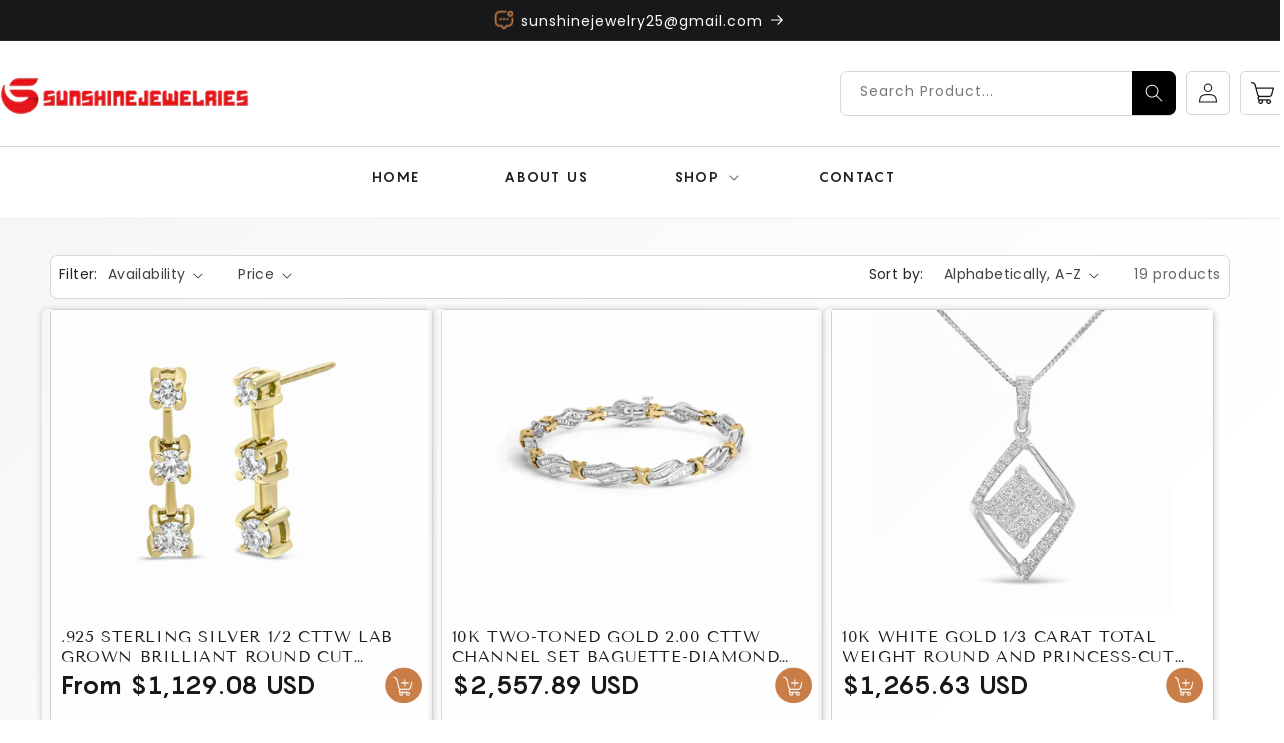

--- FILE ---
content_type: text/html; charset=utf-8
request_url: https://sunshinejewelries.com/collections/all
body_size: 28222
content:
<!doctype html>
<html class="js" lang="en">
  <head>
    <meta charset="utf-8">
    <meta http-equiv="X-UA-Compatible" content="IE=edge">
    <meta name="viewport" content="width=device-width,initial-scale=1">
    <meta name="theme-color" content="">
    <!-- Bootstrap CSS -->
<link href="https://cdn.jsdelivr.net/npm/bootstrap@5.3.7/dist/css/bootstrap.min.css" rel="stylesheet" integrity="sha384-LN+7fdVzj6u52u30Kp6M/trliBMCMKTyK833zpbD+pXdCLuTusPj697FH4R/5mcr" crossorigin="anonymous">
  <!-- Swiper CSS -->
  <link rel="stylesheet" href="https://cdn.jsdelivr.net/npm/swiper@9/swiper-bundle.min.css" />

    <link rel="canonical" href="https://sunshinejewelries.com/collections/all"><link rel="icon" type="image/png" href="//sunshinejewelries.com/cdn/shop/files/favicon-img-02.png?crop=center&height=32&v=1754996005&width=32"><link rel="preconnect" href="https://fonts.shopifycdn.com" crossorigin><title>
      Products
 &ndash; SunshineJewelries</title>

    

    

<meta property="og:site_name" content="SunshineJewelries">
<meta property="og:url" content="https://sunshinejewelries.com/collections/all">
<meta property="og:title" content="Products">
<meta property="og:type" content="website">
<meta property="og:description" content="At Sunshine Jewelries, we offer gold and diamond pieces for every occasion with measured design, luminous detail, and assured quality pieces with lasting presence."><meta property="og:image" content="http://sunshinejewelries.com/cdn/shop/files/site_logo.png?height=628&pad_color=ffffff&v=1752491589&width=1200">
  <meta property="og:image:secure_url" content="https://sunshinejewelries.com/cdn/shop/files/site_logo.png?height=628&pad_color=ffffff&v=1752491589&width=1200">
  <meta property="og:image:width" content="1200">
  <meta property="og:image:height" content="628"><meta name="twitter:card" content="summary_large_image">
<meta name="twitter:title" content="Products">
<meta name="twitter:description" content="At Sunshine Jewelries, we offer gold and diamond pieces for every occasion with measured design, luminous detail, and assured quality pieces with lasting presence.">


    <script src="//sunshinejewelries.com/cdn/shop/t/6/assets/constants.js?v=132983761750457495441752487922" defer="defer"></script>
    <script src="//sunshinejewelries.com/cdn/shop/t/6/assets/pubsub.js?v=25310214064522200911752487923" defer="defer"></script>
    <script src="//sunshinejewelries.com/cdn/shop/t/6/assets/global.js?v=184345515105158409801752487922" defer="defer"></script>
    <script src="//sunshinejewelries.com/cdn/shop/t/6/assets/details-disclosure.js?v=13653116266235556501752487922" defer="defer"></script>
    <script src="//sunshinejewelries.com/cdn/shop/t/6/assets/details-modal.js?v=25581673532751508451752487922" defer="defer"></script>
    <script src="//sunshinejewelries.com/cdn/shop/t/6/assets/search-form.js?v=133129549252120666541752487923" defer="defer"></script><script src="//sunshinejewelries.com/cdn/shop/t/6/assets/animations.js?v=88693664871331136111752487921" defer="defer"></script><script>window.performance && window.performance.mark && window.performance.mark('shopify.content_for_header.start');</script><meta name="google-site-verification" content="9fv61e5uIQHf2OLNoTetkR1WoowsJX_PRBbeFnmZK7Q">
<meta name="facebook-domain-verification" content="1v5q2mujxtvbu01x4yx8myxkfv5xz6">
<meta id="shopify-digital-wallet" name="shopify-digital-wallet" content="/61417488556/digital_wallets/dialog">
<meta name="shopify-checkout-api-token" content="173f8d419804fc5bae45a32ec3c446e8">
<link rel="alternate" type="application/atom+xml" title="Feed" href="/collections/all.atom" />
<link rel="next" href="/collections/all?page=2">
<script async="async" src="/checkouts/internal/preloads.js?locale=en-US"></script>
<link rel="preconnect" href="https://shop.app" crossorigin="anonymous">
<script async="async" src="https://shop.app/checkouts/internal/preloads.js?locale=en-US&shop_id=61417488556" crossorigin="anonymous"></script>
<script id="apple-pay-shop-capabilities" type="application/json">{"shopId":61417488556,"countryCode":"US","currencyCode":"USD","merchantCapabilities":["supports3DS"],"merchantId":"gid:\/\/shopify\/Shop\/61417488556","merchantName":"SunshineJewelries","requiredBillingContactFields":["postalAddress","email","phone"],"requiredShippingContactFields":["postalAddress","email","phone"],"shippingType":"shipping","supportedNetworks":["visa","masterCard","amex","discover","elo","jcb"],"total":{"type":"pending","label":"SunshineJewelries","amount":"1.00"},"shopifyPaymentsEnabled":true,"supportsSubscriptions":true}</script>
<script id="shopify-features" type="application/json">{"accessToken":"173f8d419804fc5bae45a32ec3c446e8","betas":["rich-media-storefront-analytics"],"domain":"sunshinejewelries.com","predictiveSearch":true,"shopId":61417488556,"locale":"en"}</script>
<script>var Shopify = Shopify || {};
Shopify.shop = "sunshinejewelries.myshopify.com";
Shopify.locale = "en";
Shopify.currency = {"active":"USD","rate":"1.0"};
Shopify.country = "US";
Shopify.theme = {"name":"New Theme Development","id":144076701868,"schema_name":"Dawn","schema_version":"15.3.0","theme_store_id":887,"role":"main"};
Shopify.theme.handle = "null";
Shopify.theme.style = {"id":null,"handle":null};
Shopify.cdnHost = "sunshinejewelries.com/cdn";
Shopify.routes = Shopify.routes || {};
Shopify.routes.root = "/";</script>
<script type="module">!function(o){(o.Shopify=o.Shopify||{}).modules=!0}(window);</script>
<script>!function(o){function n(){var o=[];function n(){o.push(Array.prototype.slice.apply(arguments))}return n.q=o,n}var t=o.Shopify=o.Shopify||{};t.loadFeatures=n(),t.autoloadFeatures=n()}(window);</script>
<script>
  window.ShopifyPay = window.ShopifyPay || {};
  window.ShopifyPay.apiHost = "shop.app\/pay";
  window.ShopifyPay.redirectState = null;
</script>
<script id="shop-js-analytics" type="application/json">{"pageType":"collection"}</script>
<script defer="defer" async type="module" src="//sunshinejewelries.com/cdn/shopifycloud/shop-js/modules/v2/client.init-shop-cart-sync_BT-GjEfc.en.esm.js"></script>
<script defer="defer" async type="module" src="//sunshinejewelries.com/cdn/shopifycloud/shop-js/modules/v2/chunk.common_D58fp_Oc.esm.js"></script>
<script defer="defer" async type="module" src="//sunshinejewelries.com/cdn/shopifycloud/shop-js/modules/v2/chunk.modal_xMitdFEc.esm.js"></script>
<script type="module">
  await import("//sunshinejewelries.com/cdn/shopifycloud/shop-js/modules/v2/client.init-shop-cart-sync_BT-GjEfc.en.esm.js");
await import("//sunshinejewelries.com/cdn/shopifycloud/shop-js/modules/v2/chunk.common_D58fp_Oc.esm.js");
await import("//sunshinejewelries.com/cdn/shopifycloud/shop-js/modules/v2/chunk.modal_xMitdFEc.esm.js");

  window.Shopify.SignInWithShop?.initShopCartSync?.({"fedCMEnabled":true,"windoidEnabled":true});

</script>
<script>
  window.Shopify = window.Shopify || {};
  if (!window.Shopify.featureAssets) window.Shopify.featureAssets = {};
  window.Shopify.featureAssets['shop-js'] = {"shop-cart-sync":["modules/v2/client.shop-cart-sync_DZOKe7Ll.en.esm.js","modules/v2/chunk.common_D58fp_Oc.esm.js","modules/v2/chunk.modal_xMitdFEc.esm.js"],"init-fed-cm":["modules/v2/client.init-fed-cm_B6oLuCjv.en.esm.js","modules/v2/chunk.common_D58fp_Oc.esm.js","modules/v2/chunk.modal_xMitdFEc.esm.js"],"shop-cash-offers":["modules/v2/client.shop-cash-offers_D2sdYoxE.en.esm.js","modules/v2/chunk.common_D58fp_Oc.esm.js","modules/v2/chunk.modal_xMitdFEc.esm.js"],"shop-login-button":["modules/v2/client.shop-login-button_QeVjl5Y3.en.esm.js","modules/v2/chunk.common_D58fp_Oc.esm.js","modules/v2/chunk.modal_xMitdFEc.esm.js"],"pay-button":["modules/v2/client.pay-button_DXTOsIq6.en.esm.js","modules/v2/chunk.common_D58fp_Oc.esm.js","modules/v2/chunk.modal_xMitdFEc.esm.js"],"shop-button":["modules/v2/client.shop-button_DQZHx9pm.en.esm.js","modules/v2/chunk.common_D58fp_Oc.esm.js","modules/v2/chunk.modal_xMitdFEc.esm.js"],"avatar":["modules/v2/client.avatar_BTnouDA3.en.esm.js"],"init-windoid":["modules/v2/client.init-windoid_CR1B-cfM.en.esm.js","modules/v2/chunk.common_D58fp_Oc.esm.js","modules/v2/chunk.modal_xMitdFEc.esm.js"],"init-shop-for-new-customer-accounts":["modules/v2/client.init-shop-for-new-customer-accounts_C_vY_xzh.en.esm.js","modules/v2/client.shop-login-button_QeVjl5Y3.en.esm.js","modules/v2/chunk.common_D58fp_Oc.esm.js","modules/v2/chunk.modal_xMitdFEc.esm.js"],"init-shop-email-lookup-coordinator":["modules/v2/client.init-shop-email-lookup-coordinator_BI7n9ZSv.en.esm.js","modules/v2/chunk.common_D58fp_Oc.esm.js","modules/v2/chunk.modal_xMitdFEc.esm.js"],"init-shop-cart-sync":["modules/v2/client.init-shop-cart-sync_BT-GjEfc.en.esm.js","modules/v2/chunk.common_D58fp_Oc.esm.js","modules/v2/chunk.modal_xMitdFEc.esm.js"],"shop-toast-manager":["modules/v2/client.shop-toast-manager_DiYdP3xc.en.esm.js","modules/v2/chunk.common_D58fp_Oc.esm.js","modules/v2/chunk.modal_xMitdFEc.esm.js"],"init-customer-accounts":["modules/v2/client.init-customer-accounts_D9ZNqS-Q.en.esm.js","modules/v2/client.shop-login-button_QeVjl5Y3.en.esm.js","modules/v2/chunk.common_D58fp_Oc.esm.js","modules/v2/chunk.modal_xMitdFEc.esm.js"],"init-customer-accounts-sign-up":["modules/v2/client.init-customer-accounts-sign-up_iGw4briv.en.esm.js","modules/v2/client.shop-login-button_QeVjl5Y3.en.esm.js","modules/v2/chunk.common_D58fp_Oc.esm.js","modules/v2/chunk.modal_xMitdFEc.esm.js"],"shop-follow-button":["modules/v2/client.shop-follow-button_CqMgW2wH.en.esm.js","modules/v2/chunk.common_D58fp_Oc.esm.js","modules/v2/chunk.modal_xMitdFEc.esm.js"],"checkout-modal":["modules/v2/client.checkout-modal_xHeaAweL.en.esm.js","modules/v2/chunk.common_D58fp_Oc.esm.js","modules/v2/chunk.modal_xMitdFEc.esm.js"],"shop-login":["modules/v2/client.shop-login_D91U-Q7h.en.esm.js","modules/v2/chunk.common_D58fp_Oc.esm.js","modules/v2/chunk.modal_xMitdFEc.esm.js"],"lead-capture":["modules/v2/client.lead-capture_BJmE1dJe.en.esm.js","modules/v2/chunk.common_D58fp_Oc.esm.js","modules/v2/chunk.modal_xMitdFEc.esm.js"],"payment-terms":["modules/v2/client.payment-terms_Ci9AEqFq.en.esm.js","modules/v2/chunk.common_D58fp_Oc.esm.js","modules/v2/chunk.modal_xMitdFEc.esm.js"]};
</script>
<script id="__st">var __st={"a":61417488556,"offset":-18000,"reqid":"9254baaf-24fa-4c18-a221-0c1a8536532c-1769069540","pageurl":"sunshinejewelries.com\/collections\/all","u":"1b3018755a18","p":"collection"};</script>
<script>window.ShopifyPaypalV4VisibilityTracking = true;</script>
<script id="captcha-bootstrap">!function(){'use strict';const t='contact',e='account',n='new_comment',o=[[t,t],['blogs',n],['comments',n],[t,'customer']],c=[[e,'customer_login'],[e,'guest_login'],[e,'recover_customer_password'],[e,'create_customer']],r=t=>t.map((([t,e])=>`form[action*='/${t}']:not([data-nocaptcha='true']) input[name='form_type'][value='${e}']`)).join(','),a=t=>()=>t?[...document.querySelectorAll(t)].map((t=>t.form)):[];function s(){const t=[...o],e=r(t);return a(e)}const i='password',u='form_key',d=['recaptcha-v3-token','g-recaptcha-response','h-captcha-response',i],f=()=>{try{return window.sessionStorage}catch{return}},m='__shopify_v',_=t=>t.elements[u];function p(t,e,n=!1){try{const o=window.sessionStorage,c=JSON.parse(o.getItem(e)),{data:r}=function(t){const{data:e,action:n}=t;return t[m]||n?{data:e,action:n}:{data:t,action:n}}(c);for(const[e,n]of Object.entries(r))t.elements[e]&&(t.elements[e].value=n);n&&o.removeItem(e)}catch(o){console.error('form repopulation failed',{error:o})}}const l='form_type',E='cptcha';function T(t){t.dataset[E]=!0}const w=window,h=w.document,L='Shopify',v='ce_forms',y='captcha';let A=!1;((t,e)=>{const n=(g='f06e6c50-85a8-45c8-87d0-21a2b65856fe',I='https://cdn.shopify.com/shopifycloud/storefront-forms-hcaptcha/ce_storefront_forms_captcha_hcaptcha.v1.5.2.iife.js',D={infoText:'Protected by hCaptcha',privacyText:'Privacy',termsText:'Terms'},(t,e,n)=>{const o=w[L][v],c=o.bindForm;if(c)return c(t,g,e,D).then(n);var r;o.q.push([[t,g,e,D],n]),r=I,A||(h.body.append(Object.assign(h.createElement('script'),{id:'captcha-provider',async:!0,src:r})),A=!0)});var g,I,D;w[L]=w[L]||{},w[L][v]=w[L][v]||{},w[L][v].q=[],w[L][y]=w[L][y]||{},w[L][y].protect=function(t,e){n(t,void 0,e),T(t)},Object.freeze(w[L][y]),function(t,e,n,w,h,L){const[v,y,A,g]=function(t,e,n){const i=e?o:[],u=t?c:[],d=[...i,...u],f=r(d),m=r(i),_=r(d.filter((([t,e])=>n.includes(e))));return[a(f),a(m),a(_),s()]}(w,h,L),I=t=>{const e=t.target;return e instanceof HTMLFormElement?e:e&&e.form},D=t=>v().includes(t);t.addEventListener('submit',(t=>{const e=I(t);if(!e)return;const n=D(e)&&!e.dataset.hcaptchaBound&&!e.dataset.recaptchaBound,o=_(e),c=g().includes(e)&&(!o||!o.value);(n||c)&&t.preventDefault(),c&&!n&&(function(t){try{if(!f())return;!function(t){const e=f();if(!e)return;const n=_(t);if(!n)return;const o=n.value;o&&e.removeItem(o)}(t);const e=Array.from(Array(32),(()=>Math.random().toString(36)[2])).join('');!function(t,e){_(t)||t.append(Object.assign(document.createElement('input'),{type:'hidden',name:u})),t.elements[u].value=e}(t,e),function(t,e){const n=f();if(!n)return;const o=[...t.querySelectorAll(`input[type='${i}']`)].map((({name:t})=>t)),c=[...d,...o],r={};for(const[a,s]of new FormData(t).entries())c.includes(a)||(r[a]=s);n.setItem(e,JSON.stringify({[m]:1,action:t.action,data:r}))}(t,e)}catch(e){console.error('failed to persist form',e)}}(e),e.submit())}));const S=(t,e)=>{t&&!t.dataset[E]&&(n(t,e.some((e=>e===t))),T(t))};for(const o of['focusin','change'])t.addEventListener(o,(t=>{const e=I(t);D(e)&&S(e,y())}));const B=e.get('form_key'),M=e.get(l),P=B&&M;t.addEventListener('DOMContentLoaded',(()=>{const t=y();if(P)for(const e of t)e.elements[l].value===M&&p(e,B);[...new Set([...A(),...v().filter((t=>'true'===t.dataset.shopifyCaptcha))])].forEach((e=>S(e,t)))}))}(h,new URLSearchParams(w.location.search),n,t,e,['guest_login'])})(!0,!0)}();</script>
<script integrity="sha256-4kQ18oKyAcykRKYeNunJcIwy7WH5gtpwJnB7kiuLZ1E=" data-source-attribution="shopify.loadfeatures" defer="defer" src="//sunshinejewelries.com/cdn/shopifycloud/storefront/assets/storefront/load_feature-a0a9edcb.js" crossorigin="anonymous"></script>
<script crossorigin="anonymous" defer="defer" src="//sunshinejewelries.com/cdn/shopifycloud/storefront/assets/shopify_pay/storefront-65b4c6d7.js?v=20250812"></script>
<script data-source-attribution="shopify.dynamic_checkout.dynamic.init">var Shopify=Shopify||{};Shopify.PaymentButton=Shopify.PaymentButton||{isStorefrontPortableWallets:!0,init:function(){window.Shopify.PaymentButton.init=function(){};var t=document.createElement("script");t.src="https://sunshinejewelries.com/cdn/shopifycloud/portable-wallets/latest/portable-wallets.en.js",t.type="module",document.head.appendChild(t)}};
</script>
<script data-source-attribution="shopify.dynamic_checkout.buyer_consent">
  function portableWalletsHideBuyerConsent(e){var t=document.getElementById("shopify-buyer-consent"),n=document.getElementById("shopify-subscription-policy-button");t&&n&&(t.classList.add("hidden"),t.setAttribute("aria-hidden","true"),n.removeEventListener("click",e))}function portableWalletsShowBuyerConsent(e){var t=document.getElementById("shopify-buyer-consent"),n=document.getElementById("shopify-subscription-policy-button");t&&n&&(t.classList.remove("hidden"),t.removeAttribute("aria-hidden"),n.addEventListener("click",e))}window.Shopify?.PaymentButton&&(window.Shopify.PaymentButton.hideBuyerConsent=portableWalletsHideBuyerConsent,window.Shopify.PaymentButton.showBuyerConsent=portableWalletsShowBuyerConsent);
</script>
<script data-source-attribution="shopify.dynamic_checkout.cart.bootstrap">document.addEventListener("DOMContentLoaded",(function(){function t(){return document.querySelector("shopify-accelerated-checkout-cart, shopify-accelerated-checkout")}if(t())Shopify.PaymentButton.init();else{new MutationObserver((function(e,n){t()&&(Shopify.PaymentButton.init(),n.disconnect())})).observe(document.body,{childList:!0,subtree:!0})}}));
</script>
<link id="shopify-accelerated-checkout-styles" rel="stylesheet" media="screen" href="https://sunshinejewelries.com/cdn/shopifycloud/portable-wallets/latest/accelerated-checkout-backwards-compat.css" crossorigin="anonymous">
<style id="shopify-accelerated-checkout-cart">
        #shopify-buyer-consent {
  margin-top: 1em;
  display: inline-block;
  width: 100%;
}

#shopify-buyer-consent.hidden {
  display: none;
}

#shopify-subscription-policy-button {
  background: none;
  border: none;
  padding: 0;
  text-decoration: underline;
  font-size: inherit;
  cursor: pointer;
}

#shopify-subscription-policy-button::before {
  box-shadow: none;
}

      </style>
<script id="sections-script" data-sections="header" defer="defer" src="//sunshinejewelries.com/cdn/shop/t/6/compiled_assets/scripts.js?v=484"></script>
<script>window.performance && window.performance.mark && window.performance.mark('shopify.content_for_header.end');</script>


    <style data-shopify>
      @font-face {
  font-family: Poppins;
  font-weight: 400;
  font-style: normal;
  font-display: swap;
  src: url("//sunshinejewelries.com/cdn/fonts/poppins/poppins_n4.0ba78fa5af9b0e1a374041b3ceaadf0a43b41362.woff2") format("woff2"),
       url("//sunshinejewelries.com/cdn/fonts/poppins/poppins_n4.214741a72ff2596839fc9760ee7a770386cf16ca.woff") format("woff");
}

      @font-face {
  font-family: Poppins;
  font-weight: 700;
  font-style: normal;
  font-display: swap;
  src: url("//sunshinejewelries.com/cdn/fonts/poppins/poppins_n7.56758dcf284489feb014a026f3727f2f20a54626.woff2") format("woff2"),
       url("//sunshinejewelries.com/cdn/fonts/poppins/poppins_n7.f34f55d9b3d3205d2cd6f64955ff4b36f0cfd8da.woff") format("woff");
}

      @font-face {
  font-family: Poppins;
  font-weight: 400;
  font-style: italic;
  font-display: swap;
  src: url("//sunshinejewelries.com/cdn/fonts/poppins/poppins_i4.846ad1e22474f856bd6b81ba4585a60799a9f5d2.woff2") format("woff2"),
       url("//sunshinejewelries.com/cdn/fonts/poppins/poppins_i4.56b43284e8b52fc64c1fd271f289a39e8477e9ec.woff") format("woff");
}

      @font-face {
  font-family: Poppins;
  font-weight: 700;
  font-style: italic;
  font-display: swap;
  src: url("//sunshinejewelries.com/cdn/fonts/poppins/poppins_i7.42fd71da11e9d101e1e6c7932199f925f9eea42d.woff2") format("woff2"),
       url("//sunshinejewelries.com/cdn/fonts/poppins/poppins_i7.ec8499dbd7616004e21155106d13837fff4cf556.woff") format("woff");
}

      @font-face {
  font-family: "Tenor Sans";
  font-weight: 400;
  font-style: normal;
  font-display: swap;
  src: url("//sunshinejewelries.com/cdn/fonts/tenor_sans/tenorsans_n4.966071a72c28462a9256039d3e3dc5b0cf314f65.woff2") format("woff2"),
       url("//sunshinejewelries.com/cdn/fonts/tenor_sans/tenorsans_n4.2282841d948f9649ba5c3cad6ea46df268141820.woff") format("woff");
}


      
        :root,
        .color-scheme-1 {
          --color-background: 255,255,255;
        
          --gradient-background: #ffffff;
        

        

        --color-foreground: 18,18,18;
        --color-background-contrast: 191,191,191;
        --color-shadow: 18,18,18;
        --color-button: 18,18,18;
        --color-button-text: 255,255,255;
        --color-secondary-button: 255,255,255;
        --color-secondary-button-text: 18,18,18;
        --color-link: 18,18,18;
        --color-badge-foreground: 18,18,18;
        --color-badge-background: 255,255,255;
        --color-badge-border: 18,18,18;
        --payment-terms-background-color: rgb(255 255 255);
      }
      
        
        .color-scheme-2 {
          --color-background: 243,243,243;
        
          --gradient-background: #f3f3f3;
        

        

        --color-foreground: 18,18,18;
        --color-background-contrast: 179,179,179;
        --color-shadow: 18,18,18;
        --color-button: 18,18,18;
        --color-button-text: 243,243,243;
        --color-secondary-button: 243,243,243;
        --color-secondary-button-text: 18,18,18;
        --color-link: 18,18,18;
        --color-badge-foreground: 18,18,18;
        --color-badge-background: 243,243,243;
        --color-badge-border: 18,18,18;
        --payment-terms-background-color: rgb(243 243 243);
      }
      
        
        .color-scheme-3 {
          --color-background: 36,40,51;
        
          --gradient-background: #242833;
        

        

        --color-foreground: 255,255,255;
        --color-background-contrast: 47,52,66;
        --color-shadow: 18,18,18;
        --color-button: 255,255,255;
        --color-button-text: 0,0,0;
        --color-secondary-button: 36,40,51;
        --color-secondary-button-text: 255,255,255;
        --color-link: 255,255,255;
        --color-badge-foreground: 255,255,255;
        --color-badge-background: 36,40,51;
        --color-badge-border: 255,255,255;
        --payment-terms-background-color: rgb(36 40 51);
      }
      
        
        .color-scheme-4 {
          --color-background: 18,18,18;
        
          --gradient-background: #121212;
        

        

        --color-foreground: 255,255,255;
        --color-background-contrast: 146,146,146;
        --color-shadow: 18,18,18;
        --color-button: 255,255,255;
        --color-button-text: 18,18,18;
        --color-secondary-button: 18,18,18;
        --color-secondary-button-text: 255,255,255;
        --color-link: 255,255,255;
        --color-badge-foreground: 255,255,255;
        --color-badge-background: 18,18,18;
        --color-badge-border: 255,255,255;
        --payment-terms-background-color: rgb(18 18 18);
      }
      
        
        .color-scheme-5 {
          --color-background: 51,79,180;
        
          --gradient-background: #334fb4;
        

        

        --color-foreground: 255,255,255;
        --color-background-contrast: 23,35,81;
        --color-shadow: 18,18,18;
        --color-button: 255,255,255;
        --color-button-text: 51,79,180;
        --color-secondary-button: 51,79,180;
        --color-secondary-button-text: 255,255,255;
        --color-link: 255,255,255;
        --color-badge-foreground: 255,255,255;
        --color-badge-background: 51,79,180;
        --color-badge-border: 255,255,255;
        --payment-terms-background-color: rgb(51 79 180);
      }
      
        
        .color-scheme-52599374-5d8c-4728-b349-c07681da39d2 {
          --color-background: 201,126,72;
        
          --gradient-background: #c97e48;
        

        

        --color-foreground: 255,255,255;
        --color-background-contrast: 112,66,33;
        --color-shadow: 18,18,18;
        --color-button: 255,255,255;
        --color-button-text: 201,126,72;
        --color-secondary-button: 201,126,72;
        --color-secondary-button-text: 201,126,72;
        --color-link: 201,126,72;
        --color-badge-foreground: 255,255,255;
        --color-badge-background: 201,126,72;
        --color-badge-border: 255,255,255;
        --payment-terms-background-color: rgb(201 126 72);
      }
      
        
        .color-scheme-f6d515b3-a846-4ed0-a14d-0960c1e989c4 {
          --color-background: 24,24,26;
        
          --gradient-background: #18181a;
        

        

        --color-foreground: 255,255,255;
        --color-background-contrast: 148,148,157;
        --color-shadow: 18,18,18;
        --color-button: 255,255,255;
        --color-button-text: 24,24,26;
        --color-secondary-button: 24,24,26;
        --color-secondary-button-text: 18,18,18;
        --color-link: 18,18,18;
        --color-badge-foreground: 255,255,255;
        --color-badge-background: 24,24,26;
        --color-badge-border: 255,255,255;
        --payment-terms-background-color: rgb(24 24 26);
      }
      
        
        .color-scheme-24ebb561-c0e8-4410-a4c0-2319dd415d53 {
          --color-background: 3,1,1;
        
          --gradient-background: linear-gradient(136deg, rgba(246, 246, 246, 1) 11%, rgba(255, 255, 255, 1) 84%);
        

        

        --color-foreground: 0,0,0;
        --color-background-contrast: 192,67,67;
        --color-shadow: 0,0,0;
        --color-button: 18,18,18;
        --color-button-text: 255,255,255;
        --color-secondary-button: 3,1,1;
        --color-secondary-button-text: 18,18,18;
        --color-link: 18,18,18;
        --color-badge-foreground: 0,0,0;
        --color-badge-background: 3,1,1;
        --color-badge-border: 0,0,0;
        --payment-terms-background-color: rgb(3 1 1);
      }
      

      body, .color-scheme-1, .color-scheme-2, .color-scheme-3, .color-scheme-4, .color-scheme-5, .color-scheme-52599374-5d8c-4728-b349-c07681da39d2, .color-scheme-f6d515b3-a846-4ed0-a14d-0960c1e989c4, .color-scheme-24ebb561-c0e8-4410-a4c0-2319dd415d53 {
        color: rgba(var(--color-foreground), 0.75);
        background-color: rgb(var(--color-background));
      }

      :root {
        --font-body-family: Poppins, sans-serif;
        --font-body-style: normal;
        --font-body-weight: 400;
        --font-body-weight-bold: 700;

        --font-heading-family: "Tenor Sans", sans-serif;
        --font-heading-style: normal;
        --font-heading-weight: 400;

        --font-body-scale: 1.0;
        --font-heading-scale: 1.0;

        --media-padding: px;
        --media-border-opacity: 0.05;
        --media-border-width: 1px;
        --media-radius: 0px;
        --media-shadow-opacity: 0.0;
        --media-shadow-horizontal-offset: 0px;
        --media-shadow-vertical-offset: 4px;
        --media-shadow-blur-radius: 5px;
        --media-shadow-visible: 0;

        --page-width: 130rem;
        --page-width-margin: 0rem;

        --product-card-image-padding: 0.0rem;
        --product-card-corner-radius: 0.0rem;
        --product-card-text-alignment: left;
        --product-card-border-width: 0.0rem;
        --product-card-border-opacity: 0.1;
        --product-card-shadow-opacity: 0.0;
        --product-card-shadow-visible: 0;
        --product-card-shadow-horizontal-offset: 0.0rem;
        --product-card-shadow-vertical-offset: 0.4rem;
        --product-card-shadow-blur-radius: 0.5rem;

        --collection-card-image-padding: 0.0rem;
        --collection-card-corner-radius: 0.0rem;
        --collection-card-text-alignment: left;
        --collection-card-border-width: 0.0rem;
        --collection-card-border-opacity: 0.1;
        --collection-card-shadow-opacity: 0.0;
        --collection-card-shadow-visible: 0;
        --collection-card-shadow-horizontal-offset: 0.0rem;
        --collection-card-shadow-vertical-offset: 0.4rem;
        --collection-card-shadow-blur-radius: 0.5rem;

        --blog-card-image-padding: 0.0rem;
        --blog-card-corner-radius: 0.0rem;
        --blog-card-text-alignment: left;
        --blog-card-border-width: 0.0rem;
        --blog-card-border-opacity: 0.1;
        --blog-card-shadow-opacity: 0.0;
        --blog-card-shadow-visible: 0;
        --blog-card-shadow-horizontal-offset: 0.0rem;
        --blog-card-shadow-vertical-offset: 0.4rem;
        --blog-card-shadow-blur-radius: 0.5rem;

        --badge-corner-radius: 4.0rem;

        --popup-border-width: 1px;
        --popup-border-opacity: 0.1;
        --popup-corner-radius: 0px;
        --popup-shadow-opacity: 0.05;
        --popup-shadow-horizontal-offset: 0px;
        --popup-shadow-vertical-offset: 4px;
        --popup-shadow-blur-radius: 5px;

        --drawer-border-width: 1px;
        --drawer-border-opacity: 0.1;
        --drawer-shadow-opacity: 0.0;
        --drawer-shadow-horizontal-offset: 0px;
        --drawer-shadow-vertical-offset: 4px;
        --drawer-shadow-blur-radius: 5px;

        --spacing-sections-desktop: 0px;
        --spacing-sections-mobile: 0px;

        --grid-desktop-vertical-spacing: 8px;
        --grid-desktop-horizontal-spacing: 8px;
        --grid-mobile-vertical-spacing: 4px;
        --grid-mobile-horizontal-spacing: 4px;

        --text-boxes-border-opacity: 0.1;
        --text-boxes-border-width: 0px;
        --text-boxes-radius: 0px;
        --text-boxes-shadow-opacity: 0.0;
        --text-boxes-shadow-visible: 0;
        --text-boxes-shadow-horizontal-offset: 0px;
        --text-boxes-shadow-vertical-offset: 4px;
        --text-boxes-shadow-blur-radius: 5px;

        --buttons-radius: 0px;
        --buttons-radius-outset: 0px;
        --buttons-border-width: 1px;
        --buttons-border-opacity: 1.0;
        --buttons-shadow-opacity: 0.0;
        --buttons-shadow-visible: 0;
        --buttons-shadow-horizontal-offset: 0px;
        --buttons-shadow-vertical-offset: 4px;
        --buttons-shadow-blur-radius: 5px;
        --buttons-border-offset: 0px;

        --inputs-radius: 0px;
        --inputs-border-width: 1px;
        --inputs-border-opacity: 0.55;
        --inputs-shadow-opacity: 0.0;
        --inputs-shadow-horizontal-offset: 0px;
        --inputs-margin-offset: 0px;
        --inputs-shadow-vertical-offset: 4px;
        --inputs-shadow-blur-radius: 5px;
        --inputs-radius-outset: 0px;

        --variant-pills-radius: 40px;
        --variant-pills-border-width: 1px;
        --variant-pills-border-opacity: 0.55;
        --variant-pills-shadow-opacity: 0.0;
        --variant-pills-shadow-horizontal-offset: 0px;
        --variant-pills-shadow-vertical-offset: 4px;
        --variant-pills-shadow-blur-radius: 5px;
      }

      *,
      *::before,
      *::after {
        box-sizing: inherit;
      }

      html {
        box-sizing: border-box;
        font-size: calc(var(--font-body-scale) * 62.5%);
        height: 100%;
      }

      body {
        display: grid;
        grid-template-rows: auto auto 1fr auto;
        grid-template-columns: 100%;
        min-height: 100%;
        margin: 0;
        font-size: 1.5rem;
        letter-spacing: 0.06rem;
        line-height: calc(1 + 0.8 / var(--font-body-scale));
        font-family: var(--font-body-family);
        font-style: var(--font-body-style);
        font-weight: var(--font-body-weight);
      }

      @media screen and (min-width: 750px) {
        body {
          font-size: 1.6rem;
        }
      }
    </style>

    <link href="//sunshinejewelries.com/cdn/shop/t/6/assets/base.css?v=21421687741809239211766139939" rel="stylesheet" type="text/css" media="all" />
    <link rel="stylesheet" href="//sunshinejewelries.com/cdn/shop/t/6/assets/component-cart-items.css?v=123238115697927560811752487921" media="print" onload="this.media='all'">
      <link rel="preload" as="font" href="//sunshinejewelries.com/cdn/fonts/poppins/poppins_n4.0ba78fa5af9b0e1a374041b3ceaadf0a43b41362.woff2" type="font/woff2" crossorigin>
      

      <link rel="preload" as="font" href="//sunshinejewelries.com/cdn/fonts/tenor_sans/tenorsans_n4.966071a72c28462a9256039d3e3dc5b0cf314f65.woff2" type="font/woff2" crossorigin>
      
<link
        rel="stylesheet"
        href="//sunshinejewelries.com/cdn/shop/t/6/assets/component-predictive-search.css?v=118923337488134913561752487922"
        media="print"
        onload="this.media='all'"
      ><script>
      if (Shopify.designMode) {
        document.documentElement.classList.add('shopify-design-mode');
      }
    </script>
  <!-- Google Tag Manager -->
<script>(function(w,d,s,l,i){w[l]=w[l]||[];w[l].push({'gtm.start':
new Date().getTime(),event:'gtm.js'});var f=d.getElementsByTagName(s)[0],
j=d.createElement(s),dl=l!='dataLayer'?'&l='+l:'';j.async=true;j.src=
'https://www.googletagmanager.com/gtm.js?id='+i+dl;f.parentNode.insertBefore(j,f);
})(window,document,'script','dataLayer','GTM-MBXSNNMF');</script>
<!-- End Google Tag Manager -->
  <link href="https://monorail-edge.shopifysvc.com" rel="dns-prefetch">
<script>(function(){if ("sendBeacon" in navigator && "performance" in window) {try {var session_token_from_headers = performance.getEntriesByType('navigation')[0].serverTiming.find(x => x.name == '_s').description;} catch {var session_token_from_headers = undefined;}var session_cookie_matches = document.cookie.match(/_shopify_s=([^;]*)/);var session_token_from_cookie = session_cookie_matches && session_cookie_matches.length === 2 ? session_cookie_matches[1] : "";var session_token = session_token_from_headers || session_token_from_cookie || "";function handle_abandonment_event(e) {var entries = performance.getEntries().filter(function(entry) {return /monorail-edge.shopifysvc.com/.test(entry.name);});if (!window.abandonment_tracked && entries.length === 0) {window.abandonment_tracked = true;var currentMs = Date.now();var navigation_start = performance.timing.navigationStart;var payload = {shop_id: 61417488556,url: window.location.href,navigation_start,duration: currentMs - navigation_start,session_token,page_type: "collection"};window.navigator.sendBeacon("https://monorail-edge.shopifysvc.com/v1/produce", JSON.stringify({schema_id: "online_store_buyer_site_abandonment/1.1",payload: payload,metadata: {event_created_at_ms: currentMs,event_sent_at_ms: currentMs}}));}}window.addEventListener('pagehide', handle_abandonment_event);}}());</script>
<script id="web-pixels-manager-setup">(function e(e,d,r,n,o){if(void 0===o&&(o={}),!Boolean(null===(a=null===(i=window.Shopify)||void 0===i?void 0:i.analytics)||void 0===a?void 0:a.replayQueue)){var i,a;window.Shopify=window.Shopify||{};var t=window.Shopify;t.analytics=t.analytics||{};var s=t.analytics;s.replayQueue=[],s.publish=function(e,d,r){return s.replayQueue.push([e,d,r]),!0};try{self.performance.mark("wpm:start")}catch(e){}var l=function(){var e={modern:/Edge?\/(1{2}[4-9]|1[2-9]\d|[2-9]\d{2}|\d{4,})\.\d+(\.\d+|)|Firefox\/(1{2}[4-9]|1[2-9]\d|[2-9]\d{2}|\d{4,})\.\d+(\.\d+|)|Chrom(ium|e)\/(9{2}|\d{3,})\.\d+(\.\d+|)|(Maci|X1{2}).+ Version\/(15\.\d+|(1[6-9]|[2-9]\d|\d{3,})\.\d+)([,.]\d+|)( \(\w+\)|)( Mobile\/\w+|) Safari\/|Chrome.+OPR\/(9{2}|\d{3,})\.\d+\.\d+|(CPU[ +]OS|iPhone[ +]OS|CPU[ +]iPhone|CPU IPhone OS|CPU iPad OS)[ +]+(15[._]\d+|(1[6-9]|[2-9]\d|\d{3,})[._]\d+)([._]\d+|)|Android:?[ /-](13[3-9]|1[4-9]\d|[2-9]\d{2}|\d{4,})(\.\d+|)(\.\d+|)|Android.+Firefox\/(13[5-9]|1[4-9]\d|[2-9]\d{2}|\d{4,})\.\d+(\.\d+|)|Android.+Chrom(ium|e)\/(13[3-9]|1[4-9]\d|[2-9]\d{2}|\d{4,})\.\d+(\.\d+|)|SamsungBrowser\/([2-9]\d|\d{3,})\.\d+/,legacy:/Edge?\/(1[6-9]|[2-9]\d|\d{3,})\.\d+(\.\d+|)|Firefox\/(5[4-9]|[6-9]\d|\d{3,})\.\d+(\.\d+|)|Chrom(ium|e)\/(5[1-9]|[6-9]\d|\d{3,})\.\d+(\.\d+|)([\d.]+$|.*Safari\/(?![\d.]+ Edge\/[\d.]+$))|(Maci|X1{2}).+ Version\/(10\.\d+|(1[1-9]|[2-9]\d|\d{3,})\.\d+)([,.]\d+|)( \(\w+\)|)( Mobile\/\w+|) Safari\/|Chrome.+OPR\/(3[89]|[4-9]\d|\d{3,})\.\d+\.\d+|(CPU[ +]OS|iPhone[ +]OS|CPU[ +]iPhone|CPU IPhone OS|CPU iPad OS)[ +]+(10[._]\d+|(1[1-9]|[2-9]\d|\d{3,})[._]\d+)([._]\d+|)|Android:?[ /-](13[3-9]|1[4-9]\d|[2-9]\d{2}|\d{4,})(\.\d+|)(\.\d+|)|Mobile Safari.+OPR\/([89]\d|\d{3,})\.\d+\.\d+|Android.+Firefox\/(13[5-9]|1[4-9]\d|[2-9]\d{2}|\d{4,})\.\d+(\.\d+|)|Android.+Chrom(ium|e)\/(13[3-9]|1[4-9]\d|[2-9]\d{2}|\d{4,})\.\d+(\.\d+|)|Android.+(UC? ?Browser|UCWEB|U3)[ /]?(15\.([5-9]|\d{2,})|(1[6-9]|[2-9]\d|\d{3,})\.\d+)\.\d+|SamsungBrowser\/(5\.\d+|([6-9]|\d{2,})\.\d+)|Android.+MQ{2}Browser\/(14(\.(9|\d{2,})|)|(1[5-9]|[2-9]\d|\d{3,})(\.\d+|))(\.\d+|)|K[Aa][Ii]OS\/(3\.\d+|([4-9]|\d{2,})\.\d+)(\.\d+|)/},d=e.modern,r=e.legacy,n=navigator.userAgent;return n.match(d)?"modern":n.match(r)?"legacy":"unknown"}(),u="modern"===l?"modern":"legacy",c=(null!=n?n:{modern:"",legacy:""})[u],f=function(e){return[e.baseUrl,"/wpm","/b",e.hashVersion,"modern"===e.buildTarget?"m":"l",".js"].join("")}({baseUrl:d,hashVersion:r,buildTarget:u}),m=function(e){var d=e.version,r=e.bundleTarget,n=e.surface,o=e.pageUrl,i=e.monorailEndpoint;return{emit:function(e){var a=e.status,t=e.errorMsg,s=(new Date).getTime(),l=JSON.stringify({metadata:{event_sent_at_ms:s},events:[{schema_id:"web_pixels_manager_load/3.1",payload:{version:d,bundle_target:r,page_url:o,status:a,surface:n,error_msg:t},metadata:{event_created_at_ms:s}}]});if(!i)return console&&console.warn&&console.warn("[Web Pixels Manager] No Monorail endpoint provided, skipping logging."),!1;try{return self.navigator.sendBeacon.bind(self.navigator)(i,l)}catch(e){}var u=new XMLHttpRequest;try{return u.open("POST",i,!0),u.setRequestHeader("Content-Type","text/plain"),u.send(l),!0}catch(e){return console&&console.warn&&console.warn("[Web Pixels Manager] Got an unhandled error while logging to Monorail."),!1}}}}({version:r,bundleTarget:l,surface:e.surface,pageUrl:self.location.href,monorailEndpoint:e.monorailEndpoint});try{o.browserTarget=l,function(e){var d=e.src,r=e.async,n=void 0===r||r,o=e.onload,i=e.onerror,a=e.sri,t=e.scriptDataAttributes,s=void 0===t?{}:t,l=document.createElement("script"),u=document.querySelector("head"),c=document.querySelector("body");if(l.async=n,l.src=d,a&&(l.integrity=a,l.crossOrigin="anonymous"),s)for(var f in s)if(Object.prototype.hasOwnProperty.call(s,f))try{l.dataset[f]=s[f]}catch(e){}if(o&&l.addEventListener("load",o),i&&l.addEventListener("error",i),u)u.appendChild(l);else{if(!c)throw new Error("Did not find a head or body element to append the script");c.appendChild(l)}}({src:f,async:!0,onload:function(){if(!function(){var e,d;return Boolean(null===(d=null===(e=window.Shopify)||void 0===e?void 0:e.analytics)||void 0===d?void 0:d.initialized)}()){var d=window.webPixelsManager.init(e)||void 0;if(d){var r=window.Shopify.analytics;r.replayQueue.forEach((function(e){var r=e[0],n=e[1],o=e[2];d.publishCustomEvent(r,n,o)})),r.replayQueue=[],r.publish=d.publishCustomEvent,r.visitor=d.visitor,r.initialized=!0}}},onerror:function(){return m.emit({status:"failed",errorMsg:"".concat(f," has failed to load")})},sri:function(e){var d=/^sha384-[A-Za-z0-9+/=]+$/;return"string"==typeof e&&d.test(e)}(c)?c:"",scriptDataAttributes:o}),m.emit({status:"loading"})}catch(e){m.emit({status:"failed",errorMsg:(null==e?void 0:e.message)||"Unknown error"})}}})({shopId: 61417488556,storefrontBaseUrl: "https://sunshinejewelries.com",extensionsBaseUrl: "https://extensions.shopifycdn.com/cdn/shopifycloud/web-pixels-manager",monorailEndpoint: "https://monorail-edge.shopifysvc.com/unstable/produce_batch",surface: "storefront-renderer",enabledBetaFlags: ["2dca8a86"],webPixelsConfigList: [{"id":"798425260","configuration":"{\"webPixelName\":\"Judge.me\"}","eventPayloadVersion":"v1","runtimeContext":"STRICT","scriptVersion":"34ad157958823915625854214640f0bf","type":"APP","apiClientId":683015,"privacyPurposes":["ANALYTICS"],"dataSharingAdjustments":{"protectedCustomerApprovalScopes":["read_customer_email","read_customer_name","read_customer_personal_data","read_customer_phone"]}},{"id":"443023532","configuration":"{\"config\":\"{\\\"pixel_id\\\":\\\"G-VM9JXLQ614\\\",\\\"target_country\\\":\\\"US\\\",\\\"gtag_events\\\":[{\\\"type\\\":\\\"search\\\",\\\"action_label\\\":[\\\"G-VM9JXLQ614\\\",\\\"AW-10940979250\\\/L_8ICMP-lMoDELKwiOEo\\\"]},{\\\"type\\\":\\\"begin_checkout\\\",\\\"action_label\\\":[\\\"G-VM9JXLQ614\\\",\\\"AW-10940979250\\\/uhdnCMD-lMoDELKwiOEo\\\"]},{\\\"type\\\":\\\"view_item\\\",\\\"action_label\\\":[\\\"G-VM9JXLQ614\\\",\\\"AW-10940979250\\\/_-pKCP79lMoDELKwiOEo\\\",\\\"MC-WJGTTRJMVK\\\"]},{\\\"type\\\":\\\"purchase\\\",\\\"action_label\\\":[\\\"G-VM9JXLQ614\\\",\\\"AW-10940979250\\\/bnFDCPv9lMoDELKwiOEo\\\",\\\"MC-WJGTTRJMVK\\\"]},{\\\"type\\\":\\\"page_view\\\",\\\"action_label\\\":[\\\"G-VM9JXLQ614\\\",\\\"AW-10940979250\\\/rO1cCPj9lMoDELKwiOEo\\\",\\\"MC-WJGTTRJMVK\\\"]},{\\\"type\\\":\\\"add_payment_info\\\",\\\"action_label\\\":[\\\"G-VM9JXLQ614\\\",\\\"AW-10940979250\\\/BXdECMb-lMoDELKwiOEo\\\"]},{\\\"type\\\":\\\"add_to_cart\\\",\\\"action_label\\\":[\\\"G-VM9JXLQ614\\\",\\\"AW-10940979250\\\/NHsHCL3-lMoDELKwiOEo\\\"]}],\\\"enable_monitoring_mode\\\":false}\"}","eventPayloadVersion":"v1","runtimeContext":"OPEN","scriptVersion":"b2a88bafab3e21179ed38636efcd8a93","type":"APP","apiClientId":1780363,"privacyPurposes":[],"dataSharingAdjustments":{"protectedCustomerApprovalScopes":["read_customer_address","read_customer_email","read_customer_name","read_customer_personal_data","read_customer_phone"]}},{"id":"238780588","configuration":"{\"pixel_id\":\"501447448400941\",\"pixel_type\":\"facebook_pixel\",\"metaapp_system_user_token\":\"-\"}","eventPayloadVersion":"v1","runtimeContext":"OPEN","scriptVersion":"ca16bc87fe92b6042fbaa3acc2fbdaa6","type":"APP","apiClientId":2329312,"privacyPurposes":["ANALYTICS","MARKETING","SALE_OF_DATA"],"dataSharingAdjustments":{"protectedCustomerApprovalScopes":["read_customer_address","read_customer_email","read_customer_name","read_customer_personal_data","read_customer_phone"]}},{"id":"shopify-app-pixel","configuration":"{}","eventPayloadVersion":"v1","runtimeContext":"STRICT","scriptVersion":"0450","apiClientId":"shopify-pixel","type":"APP","privacyPurposes":["ANALYTICS","MARKETING"]},{"id":"shopify-custom-pixel","eventPayloadVersion":"v1","runtimeContext":"LAX","scriptVersion":"0450","apiClientId":"shopify-pixel","type":"CUSTOM","privacyPurposes":["ANALYTICS","MARKETING"]}],isMerchantRequest: false,initData: {"shop":{"name":"SunshineJewelries","paymentSettings":{"currencyCode":"USD"},"myshopifyDomain":"sunshinejewelries.myshopify.com","countryCode":"US","storefrontUrl":"https:\/\/sunshinejewelries.com"},"customer":null,"cart":null,"checkout":null,"productVariants":[],"purchasingCompany":null},},"https://sunshinejewelries.com/cdn","fcfee988w5aeb613cpc8e4bc33m6693e112",{"modern":"","legacy":""},{"shopId":"61417488556","storefrontBaseUrl":"https:\/\/sunshinejewelries.com","extensionBaseUrl":"https:\/\/extensions.shopifycdn.com\/cdn\/shopifycloud\/web-pixels-manager","surface":"storefront-renderer","enabledBetaFlags":"[\"2dca8a86\"]","isMerchantRequest":"false","hashVersion":"fcfee988w5aeb613cpc8e4bc33m6693e112","publish":"custom","events":"[[\"page_viewed\",{}],[\"collection_viewed\",{\"collection\":{\"id\":\"\",\"title\":\"Products\",\"productVariants\":[{\"price\":{\"amount\":1129.08,\"currencyCode\":\"USD\"},\"product\":{\"title\":\".925 Sterling Silver 1\/2 Cttw Lab Grown Brilliant Round Cut Diamond Floral Cluster Stud Earrings (G-H Color, VS2-SI1 Clarity)\",\"vendor\":\"Luxcom\",\"id\":\"8299323850924\",\"untranslatedTitle\":\".925 Sterling Silver 1\/2 Cttw Lab Grown Brilliant Round Cut Diamond Floral Cluster Stud Earrings (G-H Color, VS2-SI1 Clarity)\",\"url\":\"\/products\/925-sterling-silver-1-2-cttw-lab-grown-brilliant-round-cut-diamond-floral-cluster-stud-earrings-g-h-color-vs2-si1-clarity\",\"type\":\"Earrings\"},\"id\":\"44644101456044\",\"image\":{\"src\":\"\/\/sunshinejewelries.com\/cdn\/shop\/files\/212-017919EASH.0.td_size_1_7c6fe793-87c2-4996-a63a-2ff5a5a31753.webp?v=1754650275\"},\"sku\":\"S000212B001078P002605V000\",\"title\":\"1 \/ Yellow \/ 0.25\",\"untranslatedTitle\":\"1 \/ Yellow \/ 0.25\"},{\"price\":{\"amount\":2557.89,\"currencyCode\":\"USD\"},\"product\":{\"title\":\"10k Two-Toned Gold 2.00 Cttw Channel Set Baguette-Diamond Weave and  \\\"X\\\" Spiral Link Bracelet (H-I Color, I1-I2 Clarity) - 7\\\"\",\"vendor\":\"Luxcom\",\"id\":\"8229795823788\",\"untranslatedTitle\":\"10k Two-Toned Gold 2.00 Cttw Channel Set Baguette-Diamond Weave and  \\\"X\\\" Spiral Link Bracelet (H-I Color, I1-I2 Clarity) - 7\\\"\",\"url\":\"\/products\/10k-two-toned-gold-2-00-cttw-channel-set-baguette-diamond-weave-and-x-spiral-link-bracelet-h-i-color-i1-i2-clarity-7\",\"type\":\"Bracelets\"},\"id\":\"44367525642412\",\"image\":{\"src\":\"\/\/sunshinejewelries.com\/cdn\/shop\/files\/212-61-1778TDM.0.td_size_1_8b731667-846d-4aef-aa77-435cdf7123c1.webp?v=1754650286\"},\"sku\":\"S000212B001078P001103V000\",\"title\":\"1\",\"untranslatedTitle\":\"1\"},{\"price\":{\"amount\":1265.63,\"currencyCode\":\"USD\"},\"product\":{\"title\":\"10k White Gold 1\/3 Carat Total Weight Round and Princess-Cut Diamond Double Triangle 18\\\" Pendant Necklace\",\"vendor\":\"SunshineJewelries\",\"id\":\"7692473958572\",\"untranslatedTitle\":\"10k White Gold 1\/3 Carat Total Weight Round and Princess-Cut Diamond Double Triangle 18\\\" Pendant Necklace\",\"url\":\"\/products\/10k-white-gold-1-3-carat-total-weight-round-and-princess-cut-diamond-double-triangle-18-pendant-necklace\",\"type\":\"\"},\"id\":\"42755518857388\",\"image\":{\"src\":\"\/\/sunshinejewelries.com\/cdn\/shop\/products\/017275P1DM.0.td_size_1.png?v=1695897004\"},\"sku\":\"212-017275P1DM\",\"title\":\"White \/ NECKLACE LENGTH 18 INCHES \/ 1\",\"untranslatedTitle\":\"White \/ NECKLACE LENGTH 18 INCHES \/ 1\"},{\"price\":{\"amount\":2802.33,\"currencyCode\":\"USD\"},\"product\":{\"title\":\"14K Rose Gold 1.00 Cttw Diamond Criss Cross Infinite Swirl \\\"18\\\" Pendant Necklace (H-I Color, SI2-I1 Clarity)\",\"vendor\":\"Luxcom\",\"id\":\"8299323785388\",\"untranslatedTitle\":\"14K Rose Gold 1.00 Cttw Diamond Criss Cross Infinite Swirl \\\"18\\\" Pendant Necklace (H-I Color, SI2-I1 Clarity)\",\"url\":\"\/products\/14k-rose-gold-1-00-cttw-diamond-criss-cross-infinite-swirl-18-pendant-necklace-h-i-color-si2-i1-clarity\",\"type\":\"Necklaces\"},\"id\":\"44644101390508\",\"image\":{\"src\":\"\/\/sunshinejewelries.com\/cdn\/shop\/files\/212-019501NS54.0.td_size_1_8ba698c0-85aa-497a-93ba-eee2eda64368.webp?v=1754650270\"},\"sku\":\"S000212B001078P001905V000\",\"title\":\"1\",\"untranslatedTitle\":\"1\"},{\"price\":{\"amount\":2738.31,\"currencyCode\":\"USD\"},\"product\":{\"title\":\"14K White Gold 1.0 Cttw Cocktail Cluster Cross 18\\\" Pendant Necklace (H-I Color, SI1-SI2 Clarity)\",\"vendor\":\"Luxcom\",\"id\":\"8299323457708\",\"untranslatedTitle\":\"14K White Gold 1.0 Cttw Cocktail Cluster Cross 18\\\" Pendant Necklace (H-I Color, SI1-SI2 Clarity)\",\"url\":\"\/products\/14k-white-gold-1-0-cttw-cocktail-cluster-cross-18-pendant-necklace-h-i-color-si1-si2-clarity\",\"type\":\"Necklaces\"},\"id\":\"44644100702380\",\"image\":{\"src\":\"\/\/sunshinejewelries.com\/cdn\/shop\/files\/212-84-3900WDM.0.td_size_1_fce38e85-50be-455d-854c-553db434e531.webp?v=1754650242\"},\"sku\":\"S000212B001078P004114V000\",\"title\":\"1\",\"untranslatedTitle\":\"1\"},{\"price\":{\"amount\":2483.69,\"currencyCode\":\"USD\"},\"product\":{\"title\":\"14K White Gold 2 cttw Diamond Hoop Earrings (I-J Clarity, I1-I2 Color)\",\"vendor\":\"Luxcom\",\"id\":\"8299323195564\",\"untranslatedTitle\":\"14K White Gold 2 cttw Diamond Hoop Earrings (I-J Clarity, I1-I2 Color)\",\"url\":\"\/products\/14k-white-gold-2-cttw-diamond-hoop-earrings-i-j-clarity-i1-i2-color\",\"type\":\"Earrings\"},\"id\":\"44644100112556\",\"image\":{\"src\":\"\/\/sunshinejewelries.com\/cdn\/shop\/files\/212-74-5968WDM.0.td_size_1_e285d022-ab70-479d-8e27-9db995fe9f11.webp?v=1754650220\"},\"sku\":\"S000212B001078P002645V000\",\"title\":\"1\",\"untranslatedTitle\":\"1\"},{\"price\":{\"amount\":2607.36,\"currencyCode\":\"USD\"},\"product\":{\"title\":\"14K White Gold Round Diamond Bracelet (2.00 cttw, H-I Color, I1-I2 Clarity)\",\"vendor\":\"Luxcom\",\"id\":\"8299323752620\",\"untranslatedTitle\":\"14K White Gold Round Diamond Bracelet (2.00 cttw, H-I Color, I1-I2 Clarity)\",\"url\":\"\/products\/14k-white-gold-round-diamond-bracelet-2-00-cttw-h-i-color-i1-i2-clarity\",\"type\":\"Bracelets\"},\"id\":\"44644101259436\",\"image\":{\"src\":\"\/\/sunshinejewelries.com\/cdn\/shop\/files\/212-64-7653WDM.0.td_size_1_c15d23a0-dd7d-4ca5-a168-224bacc4fb30.webp?v=1754650266\"},\"sku\":\"S000212B001078P004687V000\",\"title\":\"1\",\"untranslatedTitle\":\"1\"},{\"price\":{\"amount\":2620.46,\"currencyCode\":\"USD\"},\"product\":{\"title\":\"14K Yellow Gold 2.0 Cttw Diamond Floral Cluster Stud Earring with Screw Back (H-I Color, SI1-SI2 Clarity)\",\"vendor\":\"Luxcom\",\"id\":\"8299323293868\",\"untranslatedTitle\":\"14K Yellow Gold 2.0 Cttw Diamond Floral Cluster Stud Earring with Screw Back (H-I Color, SI1-SI2 Clarity)\",\"url\":\"\/products\/14k-yellow-gold-2-0-cttw-diamond-floral-cluster-stud-earring-with-screw-back-h-i-color-si1-si2-clarity\",\"type\":\"Earrings\"},\"id\":\"44644100341932\",\"image\":{\"src\":\"\/\/sunshinejewelries.com\/cdn\/shop\/files\/212-74-5971YDM.0.td_size_1_579668e4-c6e1-4ba6-b3bf-f9f536bbb61f.webp?v=1754650228\"},\"sku\":\"S000212B001078P002547V000\",\"title\":\"1\",\"untranslatedTitle\":\"1\"},{\"price\":{\"amount\":2501.15,\"currencyCode\":\"USD\"},\"product\":{\"title\":\"18K Rose Gold 1\/3 Cttw Round Cut Diamond Hoop Earrings (F-G Color, VS1-VS2 Clarity)\",\"vendor\":\"Luxcom\",\"id\":\"8299323359404\",\"untranslatedTitle\":\"18K Rose Gold 1\/3 Cttw Round Cut Diamond Hoop Earrings (F-G Color, VS1-VS2 Clarity)\",\"url\":\"\/products\/18k-rose-gold-1-3-cttw-round-cut-diamond-hoop-earrings-f-g-color-vs1-vs2-clarity\",\"type\":\"Earrings\"},\"id\":\"44644100473004\",\"image\":{\"src\":\"\/\/sunshinejewelries.com\/cdn\/shop\/files\/212-020098ED01.0.td_size_1_90cb878f-aae4-44c9-a375-3630fec24b25.webp?v=1754650233\"},\"sku\":\"S000212B001078P001727V000\",\"title\":\"1\",\"untranslatedTitle\":\"1\"},{\"price\":{\"amount\":7.28,\"currencyCode\":\"USD\"},\"product\":{\"title\":\"Boho Flower - Light Purple | Dangle Earrings\",\"vendor\":\"Hylidae Boutique\",\"id\":\"8299323523244\",\"untranslatedTitle\":\"Boho Flower - Light Purple | Dangle Earrings\",\"url\":\"\/products\/boho-flower-light-purple-dangle-earrings\",\"type\":\"Earrings\"},\"id\":\"44644100800684\",\"image\":{\"src\":\"\/\/sunshinejewelries.com\/cdn\/shop\/files\/1853-hb029.0.td_size_1_7e2f1707-8078-4848-85fa-d5ff3c953ab3.webp?v=1754650247\"},\"sku\":\"S001853B002266P003868V001\",\"title\":\"1\",\"untranslatedTitle\":\"1\"},{\"price\":{\"amount\":472.88,\"currencyCode\":\"USD\"},\"product\":{\"title\":\"Collette Z C.Z. Sterling Silver Rhodium Plated Heavy Emerald Necklace\",\"vendor\":\"Collette Z\",\"id\":\"8299323228332\",\"untranslatedTitle\":\"Collette Z C.Z. Sterling Silver Rhodium Plated Heavy Emerald Necklace\",\"url\":\"\/products\/collette-z-c-z-sterling-silver-rhodium-plated-heavy-emerald-necklace\",\"type\":\"Necklaces\"},\"id\":\"44644100243628\",\"image\":{\"src\":\"\/\/sunshinejewelries.com\/cdn\/shop\/files\/1519-ONEC2028K.0.td_size_1_f8588a7f-34bf-4b8f-8bbc-3544f7888a39.webp?v=1754650224\"},\"sku\":\"S001519B002262P001159V001\",\"title\":\"White \/ 18'' \/ 1\",\"untranslatedTitle\":\"White \/ 18'' \/ 1\"},{\"price\":{\"amount\":727.5,\"currencyCode\":\"USD\"},\"product\":{\"title\":\"Collette Z Sterling Silver Black and Clear Cubic Zirconia Ball Necklace\",\"vendor\":\"Collette Z\",\"id\":\"8299323588780\",\"untranslatedTitle\":\"Collette Z Sterling Silver Black and Clear Cubic Zirconia Ball Necklace\",\"url\":\"\/products\/collette-z-sterling-silver-black-and-clear-cubic-zirconia-ball-necklace\",\"type\":\"Necklaces\"},\"id\":\"44644100898988\",\"image\":{\"src\":\"\/\/sunshinejewelries.com\/cdn\/shop\/files\/1519-ONEC1075K.0.td_size_1_c6d2cf2e-0be0-41f6-b4d7-649286f4ba23.webp?v=1754650252\"},\"sku\":\"S001519B002262P000726V001\",\"title\":\"black \/ 18'' \/ 1\",\"untranslatedTitle\":\"black \/ 18'' \/ 1\"},{\"price\":{\"amount\":558.72,\"currencyCode\":\"USD\"},\"product\":{\"title\":\"Collette Z Sterling Silver Flower-Shaped Sapphire Cubic Zirconia Necklace\",\"vendor\":\"Collette Z\",\"id\":\"8299323621548\",\"untranslatedTitle\":\"Collette Z Sterling Silver Flower-Shaped Sapphire Cubic Zirconia Necklace\",\"url\":\"\/products\/collette-z-sterling-silver-flower-shaped-sapphire-cubic-zirconia-necklace\",\"type\":\"Necklaces\"},\"id\":\"44644100997292\",\"image\":{\"src\":\"\/\/sunshinejewelries.com\/cdn\/shop\/files\/1519-ONEC1500-SK.0.td_size_1_91536764-7d27-4b84-a05a-97966997e20a.webp?v=1754650257\"},\"sku\":\"S001519B002262P000414V001\",\"title\":\"blue \/ 18'' \/ 1\",\"untranslatedTitle\":\"blue \/ 18'' \/ 1\"},{\"price\":{\"amount\":1642.7,\"currencyCode\":\"USD\"},\"product\":{\"title\":\"Gold \\\"V\\\" Shape Necklace  - Color: White gold\",\"vendor\":\"Luxcom\",\"id\":\"8299323424940\",\"untranslatedTitle\":\"Gold \\\"V\\\" Shape Necklace  - Color: White gold\",\"url\":\"\/products\/gold-v-shape-necklace-color-white-gold\",\"type\":\"Necklaces\"},\"id\":\"44644100538540\",\"image\":{\"src\":\"\/\/sunshinejewelries.com\/cdn\/shop\/files\/212-017284NTDM.0.td_size_1_b75e281f-fd46-4a66-9854-294e4f518648.webp?v=1754650238\"},\"sku\":\"S000212B001078P000814V001\",\"title\":\"18 INCH - 10K,  1\/2 CARAT TOTAL DIAMOND WEIGHT \/ 1 \/ White gold (h-i, si2-i1)\",\"untranslatedTitle\":\"18 INCH - 10K,  1\/2 CARAT TOTAL DIAMOND WEIGHT \/ 1 \/ White gold (h-i, si2-i1)\"},{\"price\":{\"amount\":52.38,\"currencyCode\":\"USD\"},\"product\":{\"title\":\"Large Elongated Link Chain Anklet\",\"vendor\":\"Eklexic\",\"id\":\"8299323883692\",\"untranslatedTitle\":\"Large Elongated Link Chain Anklet\",\"url\":\"\/products\/large-elongated-link-chain-anklet\",\"type\":\"Anklets\"},\"id\":\"44644101685420\",\"image\":{\"src\":\"\/\/sunshinejewelries.com\/cdn\/shop\/files\/1207-354785446.0.td_size_1_f402517e-e632-4e68-81b8-1e7e5a8eb65f.webp?v=1754650282\"},\"sku\":\"S001207B001885P000108V001\",\"title\":\"Gold \/ 10\\\" \/ 1\",\"untranslatedTitle\":\"Gold \/ 10\\\" \/ 1\"},{\"price\":{\"amount\":195.7,\"currencyCode\":\"USD\"},\"product\":{\"title\":\"Multi Shape Dazzling Simulated Dangle Earrings, 925 Sterling Silver\",\"vendor\":\"Canari Designs\",\"id\":\"8229779013804\",\"untranslatedTitle\":\"Multi Shape Dazzling Simulated Dangle Earrings, 925 Sterling Silver\",\"url\":\"\/products\/multi-shape-dazzling-simulated-dangle-earrings-925-sterling-silver\",\"type\":\"Earrings\"},\"id\":\"44367469740204\",\"image\":{\"src\":\"\/\/sunshinejewelries.com\/cdn\/shop\/files\/1178-354896605.0.td_size_1_d12b2dcd-ead6-41b1-bacd-4a21ac0cedad.webp?v=1754650292\"},\"sku\":\"S001178B001822P000173V001\",\"title\":\"Pink \u0026 amethyst\/rose gold \/ 1 bag\",\"untranslatedTitle\":\"Pink \u0026 amethyst\/rose gold \/ 1 bag\"}]}}]]"});</script><script>
  window.ShopifyAnalytics = window.ShopifyAnalytics || {};
  window.ShopifyAnalytics.meta = window.ShopifyAnalytics.meta || {};
  window.ShopifyAnalytics.meta.currency = 'USD';
  var meta = {"products":[{"id":8299323850924,"gid":"gid:\/\/shopify\/Product\/8299323850924","vendor":"Luxcom","type":"Earrings","handle":"925-sterling-silver-1-2-cttw-lab-grown-brilliant-round-cut-diamond-floral-cluster-stud-earrings-g-h-color-vs2-si1-clarity","variants":[{"id":44644101456044,"price":112908,"name":".925 Sterling Silver 1\/2 Cttw Lab Grown Brilliant Round Cut Diamond Floral Cluster Stud Earrings (G-H Color, VS2-SI1 Clarity) - 1 \/ Yellow \/ 0.25","public_title":"1 \/ Yellow \/ 0.25","sku":"S000212B001078P002605V000"},{"id":44644101488812,"price":128331,"name":".925 Sterling Silver 1\/2 Cttw Lab Grown Brilliant Round Cut Diamond Floral Cluster Stud Earrings (G-H Color, VS2-SI1 Clarity) - 1 \/ Yellow \/ 0.5","public_title":"1 \/ Yellow \/ 0.5","sku":"S000212B001078P002606V000"},{"id":44644101521580,"price":241967,"name":".925 Sterling Silver 1\/2 Cttw Lab Grown Brilliant Round Cut Diamond Floral Cluster Stud Earrings (G-H Color, VS2-SI1 Clarity) - 1 \/ Yellow \/ 0.75","public_title":"1 \/ Yellow \/ 0.75","sku":"S000212B001078P002607V000"},{"id":44644101554348,"price":265538,"name":".925 Sterling Silver 1\/2 Cttw Lab Grown Brilliant Round Cut Diamond Floral Cluster Stud Earrings (G-H Color, VS2-SI1 Clarity) - 1 \/ Yellow \/ N\/A","public_title":"1 \/ Yellow \/ N\/A","sku":"S000212B001078P002608V000"}],"remote":false},{"id":8229795823788,"gid":"gid:\/\/shopify\/Product\/8229795823788","vendor":"Luxcom","type":"Bracelets","handle":"10k-two-toned-gold-2-00-cttw-channel-set-baguette-diamond-weave-and-x-spiral-link-bracelet-h-i-color-i1-i2-clarity-7","variants":[{"id":44367525642412,"price":255789,"name":"10k Two-Toned Gold 2.00 Cttw Channel Set Baguette-Diamond Weave and  \"X\" Spiral Link Bracelet (H-I Color, I1-I2 Clarity) - 7\" - 1","public_title":"1","sku":"S000212B001078P001103V000"}],"remote":false},{"id":7692473958572,"gid":"gid:\/\/shopify\/Product\/7692473958572","vendor":"SunshineJewelries","type":"","handle":"10k-white-gold-1-3-carat-total-weight-round-and-princess-cut-diamond-double-triangle-18-pendant-necklace","variants":[{"id":42755518857388,"price":126563,"name":"10k White Gold 1\/3 Carat Total Weight Round and Princess-Cut Diamond Double Triangle 18\" Pendant Necklace - White \/ NECKLACE LENGTH 18 INCHES \/ 1","public_title":"White \/ NECKLACE LENGTH 18 INCHES \/ 1","sku":"212-017275P1DM"}],"remote":false},{"id":8299323785388,"gid":"gid:\/\/shopify\/Product\/8299323785388","vendor":"Luxcom","type":"Necklaces","handle":"14k-rose-gold-1-00-cttw-diamond-criss-cross-infinite-swirl-18-pendant-necklace-h-i-color-si2-i1-clarity","variants":[{"id":44644101390508,"price":280233,"name":"14K Rose Gold 1.00 Cttw Diamond Criss Cross Infinite Swirl \"18\" Pendant Necklace (H-I Color, SI2-I1 Clarity) - 1","public_title":"1","sku":"S000212B001078P001905V000"}],"remote":false},{"id":8299323457708,"gid":"gid:\/\/shopify\/Product\/8299323457708","vendor":"Luxcom","type":"Necklaces","handle":"14k-white-gold-1-0-cttw-cocktail-cluster-cross-18-pendant-necklace-h-i-color-si1-si2-clarity","variants":[{"id":44644100702380,"price":273831,"name":"14K White Gold 1.0 Cttw Cocktail Cluster Cross 18\" Pendant Necklace (H-I Color, SI1-SI2 Clarity) - 1","public_title":"1","sku":"S000212B001078P004114V000"}],"remote":false},{"id":8299323195564,"gid":"gid:\/\/shopify\/Product\/8299323195564","vendor":"Luxcom","type":"Earrings","handle":"14k-white-gold-2-cttw-diamond-hoop-earrings-i-j-clarity-i1-i2-color","variants":[{"id":44644100112556,"price":248369,"name":"14K White Gold 2 cttw Diamond Hoop Earrings (I-J Clarity, I1-I2 Color) - 1","public_title":"1","sku":"S000212B001078P002645V000"}],"remote":false},{"id":8299323752620,"gid":"gid:\/\/shopify\/Product\/8299323752620","vendor":"Luxcom","type":"Bracelets","handle":"14k-white-gold-round-diamond-bracelet-2-00-cttw-h-i-color-i1-i2-clarity","variants":[{"id":44644101259436,"price":260736,"name":"14K White Gold Round Diamond Bracelet (2.00 cttw, H-I Color, I1-I2 Clarity) - 1","public_title":"1","sku":"S000212B001078P004687V000"}],"remote":false},{"id":8299323293868,"gid":"gid:\/\/shopify\/Product\/8299323293868","vendor":"Luxcom","type":"Earrings","handle":"14k-yellow-gold-2-0-cttw-diamond-floral-cluster-stud-earring-with-screw-back-h-i-color-si1-si2-clarity","variants":[{"id":44644100341932,"price":262046,"name":"14K Yellow Gold 2.0 Cttw Diamond Floral Cluster Stud Earring with Screw Back (H-I Color, SI1-SI2 Clarity) - 1","public_title":"1","sku":"S000212B001078P002547V000"}],"remote":false},{"id":8299323359404,"gid":"gid:\/\/shopify\/Product\/8299323359404","vendor":"Luxcom","type":"Earrings","handle":"18k-rose-gold-1-3-cttw-round-cut-diamond-hoop-earrings-f-g-color-vs1-vs2-clarity","variants":[{"id":44644100473004,"price":250115,"name":"18K Rose Gold 1\/3 Cttw Round Cut Diamond Hoop Earrings (F-G Color, VS1-VS2 Clarity) - 1","public_title":"1","sku":"S000212B001078P001727V000"}],"remote":false},{"id":8299323523244,"gid":"gid:\/\/shopify\/Product\/8299323523244","vendor":"Hylidae Boutique","type":"Earrings","handle":"boho-flower-light-purple-dangle-earrings","variants":[{"id":44644100800684,"price":728,"name":"Boho Flower - Light Purple | Dangle Earrings - 1","public_title":"1","sku":"S001853B002266P003868V001"}],"remote":false},{"id":8299323228332,"gid":"gid:\/\/shopify\/Product\/8299323228332","vendor":"Collette Z","type":"Necklaces","handle":"collette-z-c-z-sterling-silver-rhodium-plated-heavy-emerald-necklace","variants":[{"id":44644100243628,"price":47288,"name":"Collette Z C.Z. Sterling Silver Rhodium Plated Heavy Emerald Necklace - White \/ 18'' \/ 1","public_title":"White \/ 18'' \/ 1","sku":"S001519B002262P001159V001"}],"remote":false},{"id":8299323588780,"gid":"gid:\/\/shopify\/Product\/8299323588780","vendor":"Collette Z","type":"Necklaces","handle":"collette-z-sterling-silver-black-and-clear-cubic-zirconia-ball-necklace","variants":[{"id":44644100898988,"price":72750,"name":"Collette Z Sterling Silver Black and Clear Cubic Zirconia Ball Necklace - black \/ 18'' \/ 1","public_title":"black \/ 18'' \/ 1","sku":"S001519B002262P000726V001"}],"remote":false},{"id":8299323621548,"gid":"gid:\/\/shopify\/Product\/8299323621548","vendor":"Collette Z","type":"Necklaces","handle":"collette-z-sterling-silver-flower-shaped-sapphire-cubic-zirconia-necklace","variants":[{"id":44644100997292,"price":55872,"name":"Collette Z Sterling Silver Flower-Shaped Sapphire Cubic Zirconia Necklace - blue \/ 18'' \/ 1","public_title":"blue \/ 18'' \/ 1","sku":"S001519B002262P000414V001"}],"remote":false},{"id":8299323424940,"gid":"gid:\/\/shopify\/Product\/8299323424940","vendor":"Luxcom","type":"Necklaces","handle":"gold-v-shape-necklace-color-white-gold","variants":[{"id":44644100538540,"price":164270,"name":"Gold \"V\" Shape Necklace  - Color: White gold - 18 INCH - 10K,  1\/2 CARAT TOTAL DIAMOND WEIGHT \/ 1 \/ White gold (h-i, si2-i1)","public_title":"18 INCH - 10K,  1\/2 CARAT TOTAL DIAMOND WEIGHT \/ 1 \/ White gold (h-i, si2-i1)","sku":"S000212B001078P000814V001"},{"id":44644100571308,"price":143463,"name":"Gold \"V\" Shape Necklace  - Color: White gold - 18 INCH - 14K, 1\/4 CARAT TOTAL DIAMOND WEIGHT \/ 1 set \/ White gold (h-i,si2-i1)","public_title":"18 INCH - 14K, 1\/4 CARAT TOTAL DIAMOND WEIGHT \/ 1 set \/ White gold (h-i,si2-i1)","sku":"S000212B001078P000814V002"}],"remote":false},{"id":8299323883692,"gid":"gid:\/\/shopify\/Product\/8299323883692","vendor":"Eklexic","type":"Anklets","handle":"large-elongated-link-chain-anklet","variants":[{"id":44644101685420,"price":5238,"name":"Large Elongated Link Chain Anklet - Gold \/ 10\" \/ 1","public_title":"Gold \/ 10\" \/ 1","sku":"S001207B001885P000108V001"},{"id":44644101718188,"price":5820,"name":"Large Elongated Link Chain Anklet - Gold \/ 14\" \/ 1","public_title":"Gold \/ 14\" \/ 1","sku":"S001207B001885P000108V002"}],"remote":false},{"id":8229779013804,"gid":"gid:\/\/shopify\/Product\/8229779013804","vendor":"Canari Designs","type":"Earrings","handle":"multi-shape-dazzling-simulated-dangle-earrings-925-sterling-silver","variants":[{"id":44367469740204,"price":19570,"name":"Multi Shape Dazzling Simulated Dangle Earrings, 925 Sterling Silver - Pink \u0026 amethyst\/rose gold \/ 1 bag","public_title":"Pink \u0026 amethyst\/rose gold \/ 1 bag","sku":"S001178B001822P000173V001"},{"id":44367469772972,"price":19570,"name":"Multi Shape Dazzling Simulated Dangle Earrings, 925 Sterling Silver - Sapphire\/silver \/ 1 bag","public_title":"Sapphire\/silver \/ 1 bag","sku":"S001178B001822P000173V002"},{"id":44367469805740,"price":19570,"name":"Multi Shape Dazzling Simulated Dangle Earrings, 925 Sterling Silver - White diamond\/silver \/ 1 bag","public_title":"White diamond\/silver \/ 1 bag","sku":"S001178B001822P000173V003"}],"remote":false}],"page":{"pageType":"collection","requestId":"9254baaf-24fa-4c18-a221-0c1a8536532c-1769069540"}};
  for (var attr in meta) {
    window.ShopifyAnalytics.meta[attr] = meta[attr];
  }
</script>
<script class="analytics">
  (function () {
    var customDocumentWrite = function(content) {
      var jquery = null;

      if (window.jQuery) {
        jquery = window.jQuery;
      } else if (window.Checkout && window.Checkout.$) {
        jquery = window.Checkout.$;
      }

      if (jquery) {
        jquery('body').append(content);
      }
    };

    var hasLoggedConversion = function(token) {
      if (token) {
        return document.cookie.indexOf('loggedConversion=' + token) !== -1;
      }
      return false;
    }

    var setCookieIfConversion = function(token) {
      if (token) {
        var twoMonthsFromNow = new Date(Date.now());
        twoMonthsFromNow.setMonth(twoMonthsFromNow.getMonth() + 2);

        document.cookie = 'loggedConversion=' + token + '; expires=' + twoMonthsFromNow;
      }
    }

    var trekkie = window.ShopifyAnalytics.lib = window.trekkie = window.trekkie || [];
    if (trekkie.integrations) {
      return;
    }
    trekkie.methods = [
      'identify',
      'page',
      'ready',
      'track',
      'trackForm',
      'trackLink'
    ];
    trekkie.factory = function(method) {
      return function() {
        var args = Array.prototype.slice.call(arguments);
        args.unshift(method);
        trekkie.push(args);
        return trekkie;
      };
    };
    for (var i = 0; i < trekkie.methods.length; i++) {
      var key = trekkie.methods[i];
      trekkie[key] = trekkie.factory(key);
    }
    trekkie.load = function(config) {
      trekkie.config = config || {};
      trekkie.config.initialDocumentCookie = document.cookie;
      var first = document.getElementsByTagName('script')[0];
      var script = document.createElement('script');
      script.type = 'text/javascript';
      script.onerror = function(e) {
        var scriptFallback = document.createElement('script');
        scriptFallback.type = 'text/javascript';
        scriptFallback.onerror = function(error) {
                var Monorail = {
      produce: function produce(monorailDomain, schemaId, payload) {
        var currentMs = new Date().getTime();
        var event = {
          schema_id: schemaId,
          payload: payload,
          metadata: {
            event_created_at_ms: currentMs,
            event_sent_at_ms: currentMs
          }
        };
        return Monorail.sendRequest("https://" + monorailDomain + "/v1/produce", JSON.stringify(event));
      },
      sendRequest: function sendRequest(endpointUrl, payload) {
        // Try the sendBeacon API
        if (window && window.navigator && typeof window.navigator.sendBeacon === 'function' && typeof window.Blob === 'function' && !Monorail.isIos12()) {
          var blobData = new window.Blob([payload], {
            type: 'text/plain'
          });

          if (window.navigator.sendBeacon(endpointUrl, blobData)) {
            return true;
          } // sendBeacon was not successful

        } // XHR beacon

        var xhr = new XMLHttpRequest();

        try {
          xhr.open('POST', endpointUrl);
          xhr.setRequestHeader('Content-Type', 'text/plain');
          xhr.send(payload);
        } catch (e) {
          console.log(e);
        }

        return false;
      },
      isIos12: function isIos12() {
        return window.navigator.userAgent.lastIndexOf('iPhone; CPU iPhone OS 12_') !== -1 || window.navigator.userAgent.lastIndexOf('iPad; CPU OS 12_') !== -1;
      }
    };
    Monorail.produce('monorail-edge.shopifysvc.com',
      'trekkie_storefront_load_errors/1.1',
      {shop_id: 61417488556,
      theme_id: 144076701868,
      app_name: "storefront",
      context_url: window.location.href,
      source_url: "//sunshinejewelries.com/cdn/s/trekkie.storefront.1bbfab421998800ff09850b62e84b8915387986d.min.js"});

        };
        scriptFallback.async = true;
        scriptFallback.src = '//sunshinejewelries.com/cdn/s/trekkie.storefront.1bbfab421998800ff09850b62e84b8915387986d.min.js';
        first.parentNode.insertBefore(scriptFallback, first);
      };
      script.async = true;
      script.src = '//sunshinejewelries.com/cdn/s/trekkie.storefront.1bbfab421998800ff09850b62e84b8915387986d.min.js';
      first.parentNode.insertBefore(script, first);
    };
    trekkie.load(
      {"Trekkie":{"appName":"storefront","development":false,"defaultAttributes":{"shopId":61417488556,"isMerchantRequest":null,"themeId":144076701868,"themeCityHash":"8891463467766629340","contentLanguage":"en","currency":"USD","eventMetadataId":"466a95ff-1d79-459b-89eb-085009c1991a"},"isServerSideCookieWritingEnabled":true,"monorailRegion":"shop_domain","enabledBetaFlags":["65f19447"]},"Session Attribution":{},"S2S":{"facebookCapiEnabled":true,"source":"trekkie-storefront-renderer","apiClientId":580111}}
    );

    var loaded = false;
    trekkie.ready(function() {
      if (loaded) return;
      loaded = true;

      window.ShopifyAnalytics.lib = window.trekkie;

      var originalDocumentWrite = document.write;
      document.write = customDocumentWrite;
      try { window.ShopifyAnalytics.merchantGoogleAnalytics.call(this); } catch(error) {};
      document.write = originalDocumentWrite;

      window.ShopifyAnalytics.lib.page(null,{"pageType":"collection","requestId":"9254baaf-24fa-4c18-a221-0c1a8536532c-1769069540","shopifyEmitted":true});

      var match = window.location.pathname.match(/checkouts\/(.+)\/(thank_you|post_purchase)/)
      var token = match? match[1]: undefined;
      if (!hasLoggedConversion(token)) {
        setCookieIfConversion(token);
        window.ShopifyAnalytics.lib.track("Viewed Product Category",{"currency":"USD","category":"Collection: all","collectionName":"all","nonInteraction":true},undefined,undefined,{"shopifyEmitted":true});
      }
    });


        var eventsListenerScript = document.createElement('script');
        eventsListenerScript.async = true;
        eventsListenerScript.src = "//sunshinejewelries.com/cdn/shopifycloud/storefront/assets/shop_events_listener-3da45d37.js";
        document.getElementsByTagName('head')[0].appendChild(eventsListenerScript);

})();</script>
  <script>
  if (!window.ga || (window.ga && typeof window.ga !== 'function')) {
    window.ga = function ga() {
      (window.ga.q = window.ga.q || []).push(arguments);
      if (window.Shopify && window.Shopify.analytics && typeof window.Shopify.analytics.publish === 'function') {
        window.Shopify.analytics.publish("ga_stub_called", {}, {sendTo: "google_osp_migration"});
      }
      console.error("Shopify's Google Analytics stub called with:", Array.from(arguments), "\nSee https://help.shopify.com/manual/promoting-marketing/pixels/pixel-migration#google for more information.");
    };
    if (window.Shopify && window.Shopify.analytics && typeof window.Shopify.analytics.publish === 'function') {
      window.Shopify.analytics.publish("ga_stub_initialized", {}, {sendTo: "google_osp_migration"});
    }
  }
</script>
<script
  defer
  src="https://sunshinejewelries.com/cdn/shopifycloud/perf-kit/shopify-perf-kit-3.0.4.min.js"
  data-application="storefront-renderer"
  data-shop-id="61417488556"
  data-render-region="gcp-us-central1"
  data-page-type="collection"
  data-theme-instance-id="144076701868"
  data-theme-name="Dawn"
  data-theme-version="15.3.0"
  data-monorail-region="shop_domain"
  data-resource-timing-sampling-rate="10"
  data-shs="true"
  data-shs-beacon="true"
  data-shs-export-with-fetch="true"
  data-shs-logs-sample-rate="1"
  data-shs-beacon-endpoint="https://sunshinejewelries.com/api/collect"
></script>
</head>

  <body class="gradient">
    <!-- Google Tag Manager (noscript) -->
<noscript><iframe src="https://www.googletagmanager.com/ns.html?id=GTM-MBXSNNMF"
height="0" width="0" style="display:none;visibility:hidden"></iframe></noscript>
<!-- End Google Tag Manager (noscript) -->

    <a class="skip-to-content-link button visually-hidden" href="#MainContent">
      Skip to content
    </a><!-- BEGIN sections: header-group -->
<div id="shopify-section-sections--18358024044716__announcement-bar" class="shopify-section shopify-section-group-header-group announcement-bar-section"><link href="//sunshinejewelries.com/cdn/shop/t/6/assets/component-slideshow.css?v=17933591812325749411752487922" rel="stylesheet" type="text/css" media="all" />
<link href="//sunshinejewelries.com/cdn/shop/t/6/assets/component-slider.css?v=14039311878856620671752487922" rel="stylesheet" type="text/css" media="all" />


<div
  class="utility-bar color-scheme-f6d515b3-a846-4ed0-a14d-0960c1e989c4 gradient utility-bar--bottom-border"
>
  <div class="page-width utility-bar__grid"><div
        class="announcement-bar"
        role="region"
        aria-label="Announcement"
        
      ><a
              href="mailto:sunshinejewelry25@gmail.com"
              class="announcement-bar__link link link--text focus-inset animate-arrow"
            ><p class="announcement-bar__message h5">
            <img class="locationicon" src="https://sunshinejewelries.com/cdn/shop/files/message-notif_thumb.png?v=1752682815"><span>sunshinejewelry25@gmail.com</span><svg xmlns="http://www.w3.org/2000/svg" fill="none" class="icon icon-arrow" viewBox="0 0 14 10"><path fill="currentColor" fill-rule="evenodd" d="M8.537.808a.5.5 0 0 1 .817-.162l4 4a.5.5 0 0 1 0 .708l-4 4a.5.5 0 1 1-.708-.708L11.793 5.5H1a.5.5 0 0 1 0-1h10.793L8.646 1.354a.5.5 0 0 1-.109-.546" clip-rule="evenodd"/></svg>
</p></a></div><div class="localization-wrapper">
</div>
  </div>
</div>


</div><div id="shopify-section-sections--18358024044716__header" class="shopify-section shopify-section-group-header-group section-header"><link rel="stylesheet" href="//sunshinejewelries.com/cdn/shop/t/6/assets/component-list-menu.css?v=151968516119678728991752487921" media="print" onload="this.media='all'">
<link rel="stylesheet" href="//sunshinejewelries.com/cdn/shop/t/6/assets/component-search.css?v=165164710990765432851752487922" media="print" onload="this.media='all'">
<link rel="stylesheet" href="//sunshinejewelries.com/cdn/shop/t/6/assets/component-menu-drawer.css?v=147478906057189667651752487921" media="print" onload="this.media='all'">
<link
  rel="stylesheet"
  href="//sunshinejewelries.com/cdn/shop/t/6/assets/component-cart-notification.css?v=54116361853792938221752487921"
  media="print"
  onload="this.media='all'"
><link rel="stylesheet" href="//sunshinejewelries.com/cdn/shop/t/6/assets/component-price.css?v=70172745017360139101752487922" media="print" onload="this.media='all'"><style>
  header-drawer {
    justify-self: start;
    margin-left: -1.2rem;
  }@media screen and (min-width: 990px) {
      header-drawer {
        display: none;
      }
    }.menu-drawer-container {
    display: flex;
  }

  .list-menu {
    list-style: none;
    padding: 0;
    margin: 0;
  }

  .list-menu--inline {
    display: inline-flex;
    flex-wrap: wrap;
  }

  summary.list-menu__item {
    padding-right: 2.7rem;
  }

  .list-menu__item {
    display: flex;
    align-items: center;
    line-height: calc(1 + 0.3 / var(--font-body-scale));
  }

  .list-menu__item--link {
    text-decoration: none;
    padding-bottom: 1rem;
    padding-top: 1rem;
    line-height: calc(1 + 0.8 / var(--font-body-scale));
  }

  @media screen and (min-width: 750px) {
    .list-menu__item--link {
      padding-bottom: 0.5rem;
      padding-top: 0.5rem;
    }
  }
</style><style data-shopify>.header {
    padding: 10px 3rem 10px 3rem;
  }

  .section-header {
    position: sticky; /* This is for fixing a Safari z-index issue. PR #2147 */
    margin-bottom: 0px;
  }

  @media screen and (min-width: 750px) {
    .section-header {
      margin-bottom: 0px;
    }
  }

  @media screen and (min-width: 990px) {
    .header {
      padding-top: 20px;
      padding-bottom: 20px;
    }
  }</style><script src="//sunshinejewelries.com/cdn/shop/t/6/assets/cart-notification.js?v=133508293167896966491752487921" defer="defer"></script>

<div
  
  class="header-wrapper color-scheme-1 gradient header-wrapper--border-bottom"
><header class="header header--top-left header--mobile-center page-width header--has-menu header--has-account">

<header-drawer data-breakpoint="tablet">
  <details id="Details-menu-drawer-container" class="menu-drawer-container">
    <summary
      class="header__icon header__icon--menu header__icon--summary link focus-inset"
      aria-label="Menu"
    >
      <span><svg xmlns="http://www.w3.org/2000/svg" fill="none" class="icon icon-hamburger" viewBox="0 0 18 16"><path fill="currentColor" d="M1 .5a.5.5 0 1 0 0 1h15.71a.5.5 0 0 0 0-1zM.5 8a.5.5 0 0 1 .5-.5h15.71a.5.5 0 0 1 0 1H1A.5.5 0 0 1 .5 8m0 7a.5.5 0 0 1 .5-.5h15.71a.5.5 0 0 1 0 1H1a.5.5 0 0 1-.5-.5"/></svg>
<svg xmlns="http://www.w3.org/2000/svg" fill="none" class="icon icon-close" viewBox="0 0 18 17"><path fill="currentColor" d="M.865 15.978a.5.5 0 0 0 .707.707l7.433-7.431 7.579 7.282a.501.501 0 0 0 .846-.37.5.5 0 0 0-.153-.351L9.712 8.546l7.417-7.416a.5.5 0 1 0-.707-.708L8.991 7.853 1.413.573a.5.5 0 1 0-.693.72l7.563 7.268z"/></svg>
</span>
    </summary>
    <div id="menu-drawer" class="gradient menu-drawer motion-reduce color-scheme-1">
      <div class="menu-drawer__inner-container">
        <div class="menu-drawer__navigation-container">
          <nav class="menu-drawer__navigation">
            <ul class="menu-drawer__menu has-submenu list-menu" role="list"><li><a
                      id="HeaderDrawer-home"
                      href="/"
                      class="menu-drawer__menu-item list-menu__item link link--text focus-inset"
                      
                    >
                      Home
                    </a></li><li><a
                      id="HeaderDrawer-about-us"
                      href="/pages/about-us"
                      class="menu-drawer__menu-item list-menu__item link link--text focus-inset"
                      
                    >
                      About Us
                    </a></li><li><details id="Details-menu-drawer-menu-item-3">
                      <summary
                        id="HeaderDrawer-shop"
                        class="menu-drawer__menu-item list-menu__item link link--text focus-inset"
                      >
                        Shop
                        <span class="svg-wrapper"><svg xmlns="http://www.w3.org/2000/svg" fill="none" class="icon icon-arrow" viewBox="0 0 14 10"><path fill="currentColor" fill-rule="evenodd" d="M8.537.808a.5.5 0 0 1 .817-.162l4 4a.5.5 0 0 1 0 .708l-4 4a.5.5 0 1 1-.708-.708L11.793 5.5H1a.5.5 0 0 1 0-1h10.793L8.646 1.354a.5.5 0 0 1-.109-.546" clip-rule="evenodd"/></svg>
</span>
                        <span class="svg-wrapper"><svg class="icon icon-caret" viewBox="0 0 10 6"><path fill="currentColor" fill-rule="evenodd" d="M9.354.646a.5.5 0 0 0-.708 0L5 4.293 1.354.646a.5.5 0 0 0-.708.708l4 4a.5.5 0 0 0 .708 0l4-4a.5.5 0 0 0 0-.708" clip-rule="evenodd"/></svg>
</span>
                      </summary>
                      <div
                        id="link-shop"
                        class="menu-drawer__submenu has-submenu gradient motion-reduce"
                        tabindex="-1"
                      >
                        <div class="menu-drawer__inner-submenu">
                          <button class="menu-drawer__close-button link link--text focus-inset" aria-expanded="true">
                            <span class="svg-wrapper"><svg xmlns="http://www.w3.org/2000/svg" fill="none" class="icon icon-arrow" viewBox="0 0 14 10"><path fill="currentColor" fill-rule="evenodd" d="M8.537.808a.5.5 0 0 1 .817-.162l4 4a.5.5 0 0 1 0 .708l-4 4a.5.5 0 1 1-.708-.708L11.793 5.5H1a.5.5 0 0 1 0-1h10.793L8.646 1.354a.5.5 0 0 1-.109-.546" clip-rule="evenodd"/></svg>
</span>
                            Shop
                          </button>
                          <ul class="menu-drawer__menu list-menu" role="list" tabindex="-1"><li><a
                                    id="HeaderDrawer-shop-all-collections"
                                    href="/collections"
                                    class="menu-drawer__menu-item link link--text list-menu__item focus-inset"
                                    
                                  >
                                    All Collections
                                  </a></li><li><a
                                    id="HeaderDrawer-shop-earrings"
                                    href="/collections/earrings"
                                    class="menu-drawer__menu-item link link--text list-menu__item focus-inset"
                                    
                                  >
                                    Earrings
                                  </a></li><li><a
                                    id="HeaderDrawer-shop-bracelets"
                                    href="/collections/bracelets"
                                    class="menu-drawer__menu-item link link--text list-menu__item focus-inset"
                                    
                                  >
                                    Bracelets
                                  </a></li><li><a
                                    id="HeaderDrawer-shop-necklaces"
                                    href="/collections/necklaces"
                                    class="menu-drawer__menu-item link link--text list-menu__item focus-inset"
                                    
                                  >
                                    Necklaces
                                  </a></li><li><a
                                    id="HeaderDrawer-shop-rings"
                                    href="/collections/rings"
                                    class="menu-drawer__menu-item link link--text list-menu__item focus-inset"
                                    
                                  >
                                    Rings
                                  </a></li></ul>
                        </div>
                      </div>
                    </details></li><li><a
                      id="HeaderDrawer-contact"
                      href="/pages/contact"
                      class="menu-drawer__menu-item list-menu__item link link--text focus-inset"
                      
                    >
                      Contact
                    </a></li></ul>
          </nav>
          <div class="menu-drawer__utility-links"><a
                href="/account/login"
                class="menu-drawer__account link focus-inset h5 medium-hide large-up-hide"
                rel="nofollow"
              ><account-icon><span class="svg-wrapper"><svg xmlns="http://www.w3.org/2000/svg" fill="none" class="icon icon-account" viewBox="0 0 18 19"><path fill="currentColor" fill-rule="evenodd" d="M6 4.5a3 3 0 1 1 6 0 3 3 0 0 1-6 0m3-4a4 4 0 1 0 0 8 4 4 0 0 0 0-8m5.58 12.15c1.12.82 1.83 2.24 1.91 4.85H1.51c.08-2.6.79-4.03 1.9-4.85C4.66 11.75 6.5 11.5 9 11.5s4.35.26 5.58 1.15M9 10.5c-2.5 0-4.65.24-6.17 1.35C1.27 12.98.5 14.93.5 18v.5h17V18c0-3.07-.77-5.02-2.33-6.15-1.52-1.1-3.67-1.35-6.17-1.35" clip-rule="evenodd"/></svg>
</span></account-icon>Log in</a><div class="menu-drawer__localization header-localization">
</div><ul class="list list-social list-unstyled" role="list"></ul>
          </div>
        </div>
      </div>
    </div>
  </details>
</header-drawer>
<a href="/" class="header__heading-link link link--text focus-inset"><div class="header__heading-logo-wrapper">
            
            <img src="//sunshinejewelries.com/cdn/shop/files/site_logo.png?v=1752491589&amp;width=600" alt="SunshineJewelries" srcset="//sunshinejewelries.com/cdn/shop/files/site_logo.png?v=1752491589&amp;width=250 250w, //sunshinejewelries.com/cdn/shop/files/site_logo.png?v=1752491589&amp;width=375 375w, //sunshinejewelries.com/cdn/shop/files/site_logo.png?v=1752491589&amp;width=500 500w" width="250" height="50.17605633802816" loading="eager" class="header__heading-logo motion-reduce" sizes="(max-width: 500px) 50vw, 250px">
          </div></a>

<nav class="header__inline-menu">
  <ul class="list-menu list-menu--inline" role="list"><li><a
            id="HeaderMenu-home"
            href="/"
            class="header__menu-item list-menu__item link link--text focus-inset"
            
          >
            <span
            >Home</span>
          </a></li><li><a
            id="HeaderMenu-about-us"
            href="/pages/about-us"
            class="header__menu-item list-menu__item link link--text focus-inset"
            
          >
            <span
            >About Us</span>
          </a></li><li><header-menu>
            <details id="Details-HeaderMenu-3">
              <summary
                id="HeaderMenu-shop"
                class="header__menu-item list-menu__item link focus-inset"
              >
                <span
                >Shop</span><svg class="icon icon-caret" viewBox="0 0 10 6"><path fill="currentColor" fill-rule="evenodd" d="M9.354.646a.5.5 0 0 0-.708 0L5 4.293 1.354.646a.5.5 0 0 0-.708.708l4 4a.5.5 0 0 0 .708 0l4-4a.5.5 0 0 0 0-.708" clip-rule="evenodd"/></svg>
</summary>
              <ul
                id="HeaderMenu-MenuList-3"
                class="header__submenu list-menu list-menu--disclosure color-scheme-1 gradient caption-large motion-reduce global-settings-popup"
                role="list"
                tabindex="-1"
              ><li><a
                        id="HeaderMenu-shop-all-collections"
                        href="/collections"
                        class="header__menu-item list-menu__item link link--text focus-inset caption-large"
                        
                      >
                        All Collections
                      </a></li><li><a
                        id="HeaderMenu-shop-earrings"
                        href="/collections/earrings"
                        class="header__menu-item list-menu__item link link--text focus-inset caption-large"
                        
                      >
                        Earrings
                      </a></li><li><a
                        id="HeaderMenu-shop-bracelets"
                        href="/collections/bracelets"
                        class="header__menu-item list-menu__item link link--text focus-inset caption-large"
                        
                      >
                        Bracelets
                      </a></li><li><a
                        id="HeaderMenu-shop-necklaces"
                        href="/collections/necklaces"
                        class="header__menu-item list-menu__item link link--text focus-inset caption-large"
                        
                      >
                        Necklaces
                      </a></li><li><a
                        id="HeaderMenu-shop-rings"
                        href="/collections/rings"
                        class="header__menu-item list-menu__item link link--text focus-inset caption-large"
                        
                      >
                        Rings
                      </a></li></ul>
            </details>
          </header-menu></li><li><a
            id="HeaderMenu-contact"
            href="/pages/contact"
            class="header__menu-item list-menu__item link link--text focus-inset"
            
          >
            <span
            >Contact</span>
          </a></li></ul>
</nav>

<div class="header__icons header__icons--localization header-localization">
      <div class="desktop-localization-wrapper">
</div>
     <predictive-search class="search-modal__form" data-loading-text="Loading..."><form action="/search?oseid=zs7kh4XDyq4L4CL6o5EoRQeL" method="get" role="search" class="search search-modal__form" data-editor-form-attribute="">
          <div class="field">
            <input class="search__input field__input" id="Search-In-Modal" type="search" name="q" value="" placeholder="Search" role="combobox" aria-expanded="false" aria-owns="predictive-search-results" aria-controls="predictive-search-results" aria-haspopup="listbox" aria-autocomplete="list" autocorrect="off" autocomplete="off" autocapitalize="none" spellcheck="false" aria-activedescendant="">
            <label class="field__label" for="Search-In-Modal">Search Product...</label>
            <input type="hidden" name="options[prefix]" value="last">
            <button type="reset" class="reset__button field__button hidden" aria-label="Clear search term">
              <span class="svg-wrapper"><svg fill="none" stroke="currentColor" class="icon icon-close" viewBox="0 0 18 18"><circle cx="9" cy="9" r="8.5" stroke-opacity=".2"></circle><path stroke-linecap="round" stroke-linejoin="round" d="M11.83 11.83 6.172 6.17M6.229 11.885l5.544-5.77"></path></svg>
</span>
            </button>
            <button class="search__button field__button" aria-label="Search">
              <span class="svg-wrapper"><svg fill="none" class="icon icon-search" viewBox="0 0 18 19"><path fill="currentColor" fill-rule="evenodd" d="M11.03 11.68A5.784 5.784 0 1 1 2.85 3.5a5.784 5.784 0 0 1 8.18 8.18m.26 1.12a6.78 6.78 0 1 1 .72-.7l5.4 5.4a.5.5 0 1 1-.71.7z" clip-rule="evenodd"></path></svg>
</span>
            </button>
          </div><div class="predictive-search predictive-search--header" tabindex="-1" data-predictive-search="">

<div class="predictive-search__loading-state">
  <svg xmlns="http://www.w3.org/2000/svg" class="spinner" viewBox="0 0 66 66"><circle stroke-width="6" cx="33" cy="33" r="30" fill="none" class="path"></circle></svg>

</div>
</div>

            <span class="predictive-search-status visually-hidden" role="status" aria-hidden="true"></span><input type="hidden" name="oseid" value="zs7kh4XDyq4L4CL6o5EoRQeL"></form></predictive-search><a
          href="/account/login"
          class="header__icon header__icon--account link focus-inset small-hide"
          rel="nofollow"
        ><account-icon><span class="svg-wrapper"><svg xmlns="http://www.w3.org/2000/svg" fill="none" class="icon icon-account" viewBox="0 0 18 19"><path fill="currentColor" fill-rule="evenodd" d="M6 4.5a3 3 0 1 1 6 0 3 3 0 0 1-6 0m3-4a4 4 0 1 0 0 8 4 4 0 0 0 0-8m5.58 12.15c1.12.82 1.83 2.24 1.91 4.85H1.51c.08-2.6.79-4.03 1.9-4.85C4.66 11.75 6.5 11.5 9 11.5s4.35.26 5.58 1.15M9 10.5c-2.5 0-4.65.24-6.17 1.35C1.27 12.98.5 14.93.5 18v.5h17V18c0-3.07-.77-5.02-2.33-6.15-1.52-1.1-3.67-1.35-6.17-1.35" clip-rule="evenodd"/></svg>
</span></account-icon><span class="visually-hidden">Log in</span>
        </a><a href="/cart" class="header__icon header__icon--cart link focus-inset" id="cart-icon-bubble">
        
          <span class="svg-wrapper"><svg xmlns="http://www.w3.org/2000/svg" fill="none" class="icon icon-cart-empty" viewBox="0 0 40 40"><path fill="currentColor" fill-rule="evenodd" d="M15.75 11.8h-3.16l-.77 11.6a5 5 0 0 0 4.99 5.34h7.38a5 5 0 0 0 4.99-5.33L28.4 11.8zm0 1h-2.22l-.71 10.67a4 4 0 0 0 3.99 4.27h7.38a4 4 0 0 0 4-4.27l-.72-10.67h-2.22v.63a4.75 4.75 0 1 1-9.5 0zm8.5 0h-7.5v.63a3.75 3.75 0 1 0 7.5 0z"/></svg>
</span>
        
        <span class="visually-hidden">Cart</span></a>
    </div>
    <!-- Google tag (gtag.js) -->
<script async src="https://www.googletagmanager.com/gtag/js?id=G-N4KPZ2L6MB"></script>
<script>
  window.dataLayer = window.dataLayer || [];
  function gtag(){dataLayer.push(arguments);}
  gtag('js', new Date());

  gtag('config', 'G-N4KPZ2L6MB');
</script>
<meta name="google-site-verification" content="AMtk7ZBAuLQr-iFY7jvmr8D9zP4SUDBtTqmCvA2cXXM" />
  </header>
</div>

<cart-notification>
  <div class="cart-notification-wrapper page-width">
    <div
      id="cart-notification"
      class="cart-notification focus-inset color-scheme-1 gradient"
      aria-modal="true"
      aria-label="Item added to your cart"
      role="dialog"
      tabindex="-1"
    >
      <div class="cart-notification__header">
        <h2 class="cart-notification__heading caption-large text-body"><svg xmlns="http://www.w3.org/2000/svg" fill="none" class="icon icon-checkmark" viewBox="0 0 12 9"><path fill="currentColor" fill-rule="evenodd" d="M11.35.643a.5.5 0 0 1 .006.707l-6.77 6.886a.5.5 0 0 1-.719-.006L.638 4.845a.5.5 0 1 1 .724-.69l2.872 3.011 6.41-6.517a.5.5 0 0 1 .707-.006z" clip-rule="evenodd"/></svg>
Item added to your cart
        </h2>
        <button
          type="button"
          class="cart-notification__close modal__close-button link link--text focus-inset"
          aria-label="Close"
        >
          <span class="svg-wrapper"><svg xmlns="http://www.w3.org/2000/svg" fill="none" class="icon icon-close" viewBox="0 0 18 17"><path fill="currentColor" d="M.865 15.978a.5.5 0 0 0 .707.707l7.433-7.431 7.579 7.282a.501.501 0 0 0 .846-.37.5.5 0 0 0-.153-.351L9.712 8.546l7.417-7.416a.5.5 0 1 0-.707-.708L8.991 7.853 1.413.573a.5.5 0 1 0-.693.72l7.563 7.268z"/></svg>
</span>
        </button>
      </div>
      <div id="cart-notification-product" class="cart-notification-product"></div>
      <div class="cart-notification__links">
        <a
          href="/cart"
          id="cart-notification-button"
          class="button button--secondary button--full-width"
        >View cart</a>
        <form action="/cart" method="post" id="cart-notification-form">
          <button class="button button--primary button--full-width" name="checkout">
            Check out
          </button>
        </form>
        <button type="button" class="link button-label">Continue shopping</button>
      </div>
    </div>
  </div>
</cart-notification>
<style data-shopify>
  .cart-notification {
    display: none;
  }
</style>


<script type="application/ld+json">
  {
    "@context": "http://schema.org",
    "@type": "Organization",
    "name": "SunshineJewelries",
    
      "logo": "https:\/\/sunshinejewelries.com\/cdn\/shop\/files\/site_logo.png?v=1752491589\u0026width=500",
    
    "sameAs": [
      "",
      "",
      "",
      "",
      "",
      "",
      "",
      "",
      ""
    ],
    "url": "https:\/\/sunshinejewelries.com"
  }
</script>
</div>
<!-- END sections: header-group -->

    <main id="MainContent" class="content-for-layout focus-none" role="main" tabindex="-1">
      <div id="shopify-section-template--18358023520428__product-grid" class="shopify-section section"><link href="//sunshinejewelries.com/cdn/shop/t/6/assets/template-collection.css?v=58558206033505836701752487923" rel="stylesheet" type="text/css" media="all" />
<link href="//sunshinejewelries.com/cdn/shop/t/6/assets/component-card.css?v=120341546515895839841752487921" rel="stylesheet" type="text/css" media="all" />
<link href="//sunshinejewelries.com/cdn/shop/t/6/assets/component-price.css?v=70172745017360139101752487922" rel="stylesheet" type="text/css" media="all" />

<style data-shopify>.section-template--18358023520428__product-grid-padding {
    padding-top: 27px;
    padding-bottom: 27px;
  }

  @media screen and (min-width: 750px) {
    .section-template--18358023520428__product-grid-padding {
      padding-top: 36px;
      padding-bottom: 36px;
    }
  }</style><div class="section-template--18358023520428__product-grid-padding gradient color-scheme-24ebb561-c0e8-4410-a4c0-2319dd415d53">
<div class="">
      <link href="//sunshinejewelries.com/cdn/shop/t/6/assets/component-facets.css?v=170553690294338652621752487921" rel="stylesheet" type="text/css" media="all" />
      <script src="//sunshinejewelries.com/cdn/shop/t/6/assets/facets.js?v=42798985796066624181752487922" defer="defer"></script><aside
          aria-labelledby="verticalTitle"
          class="facets-wrapper page-width"
          id="main-collection-filters"
          data-id="template--18358023520428__product-grid"
        >
          

<link href="//sunshinejewelries.com/cdn/shop/t/6/assets/component-show-more.css?v=139536189637226996221752487922" rel="stylesheet" type="text/css" media="all" />
<link href="//sunshinejewelries.com/cdn/shop/t/6/assets/component-swatch-input.css?v=61683592951238328641752487922" rel="stylesheet" type="text/css" media="all" />
<link href="//sunshinejewelries.com/cdn/shop/t/6/assets/component-swatch.css?v=6811383713633888781752487922" rel="stylesheet" type="text/css" media="all" />
<div class="facets-container scroll-trigger animate--fade-in"><facet-filters-form class="facets small-hide">
      <form
        id="FacetFiltersForm"
        class="facets__form"
      >
          
          <div
            id="FacetsWrapperDesktop"
            
              class="facets__wrapper"
            
          ><h2 class="facets__heading caption-large text-body" id="verticalTitle" tabindex="-1">
                Filter:
              </h2>
<script src="//sunshinejewelries.com/cdn/shop/t/6/assets/show-more.js?v=135784227224860024771752487923" defer="defer"></script>
            


              
                  <details
                    id="Details-filter.v.availability-template--18358023520428__product-grid"
                    class="disclosure-has-popup facets__disclosure js-filter"
                    data-index="1"
                    
                  >
                    <summary
                      class="facets__summary caption-large focus-offset"
                      aria-label="Availability (0 selected)"
                    >
                      <div>
                        <span class="facets__summary-label">Availability
</span><svg class="icon icon-caret" viewBox="0 0 10 6"><path fill="currentColor" fill-rule="evenodd" d="M9.354.646a.5.5 0 0 0-.708 0L5 4.293 1.354.646a.5.5 0 0 0-.708.708l4 4a.5.5 0 0 0 .708 0l4-4a.5.5 0 0 0 0-.708" clip-rule="evenodd"/></svg>
</div>
                    </summary>
                    <div
                      id="Facet-1-template--18358023520428__product-grid"
                      class="parent-display facets__display"
                    ><div class="facets__header">
                          <div>
                            <span class="facets__selected">0 selected</span></div>
                          <facet-remove>
                            <a href="/collections/all" class="facets__reset link underlined-link">
                              Reset
                            </a>
                          </facet-remove>
                        </div><fieldset class="facets-wrap parent-wrap ">
                        <legend class="visually-hidden">Availability</legend><ul
                          class="facets-layout facets-layout-list facets-layout-list--text facets__list list-unstyled"
                          role="list"
                        >
<li class="list-menu__item facets__item"><label for="Filter-filter.v.availability-1" class="facets__label facet-checkbox
">
                                  <input
                                    type="checkbox"
                                    name="filter.v.availability"
                                    value="1"
                                    id="Filter-filter.v.availability-1"
                                    
                                    
                                  ><svg width="16px" height="16px" viewBox="0 0 16 16"><rect width="16" height="16" fill="none" stroke="currentColor"/></svg>
<div class="svg-wrapper"><svg xmlns="http://www.w3.org/2000/svg" fill="none" class="icon icon-checkmark" viewBox="0 0 12 9"><path fill="currentColor" fill-rule="evenodd" d="M11.35.643a.5.5 0 0 1 .006.707l-6.77 6.886a.5.5 0 0 1-.719-.006L.638 4.845a.5.5 0 1 1 .724-.69l2.872 3.011 6.41-6.517a.5.5 0 0 1 .707-.006z" clip-rule="evenodd"/></svg>
</div><span class="facet-checkbox__text" aria-hidden="true">
                                <span class="facet-checkbox__text-label">In stock</span> (17)
                              </span>
                              <span class="visually-hidden">In stock (17 products)
                              </span>
                                </label></li>
<li class="list-menu__item facets__item"><label for="Filter-filter.v.availability-2" class="facets__label facet-checkbox
">
                                  <input
                                    type="checkbox"
                                    name="filter.v.availability"
                                    value="0"
                                    id="Filter-filter.v.availability-2"
                                    
                                    
                                  ><svg width="16px" height="16px" viewBox="0 0 16 16"><rect width="16" height="16" fill="none" stroke="currentColor"/></svg>
<div class="svg-wrapper"><svg xmlns="http://www.w3.org/2000/svg" fill="none" class="icon icon-checkmark" viewBox="0 0 12 9"><path fill="currentColor" fill-rule="evenodd" d="M11.35.643a.5.5 0 0 1 .006.707l-6.77 6.886a.5.5 0 0 1-.719-.006L.638 4.845a.5.5 0 1 1 .724-.69l2.872 3.011 6.41-6.517a.5.5 0 0 1 .707-.006z" clip-rule="evenodd"/></svg>
</div><span class="facet-checkbox__text" aria-hidden="true">
                                <span class="facet-checkbox__text-label">Out of stock</span> (3)
                              </span>
                              <span class="visually-hidden">Out of stock (3 products)
                              </span>
                                </label></li></ul>
                      </fieldset>
                    </div>
                  </details>
                


              
                  <details
                    id="Details-filter.v.price-template--18358023520428__product-grid"
                    class="disclosure-has-popup facets__disclosure js-filter"
                    data-index="2"
                    
                  >
                    <summary class="facets__summary caption-large focus-offset">
                      <div>
                        <span>Price</span><svg class="icon icon-caret" viewBox="0 0 10 6"><path fill="currentColor" fill-rule="evenodd" d="M9.354.646a.5.5 0 0 0-.708 0L5 4.293 1.354.646a.5.5 0 0 0-.708.708l4 4a.5.5 0 0 0 .708 0l4-4a.5.5 0 0 0 0-.708" clip-rule="evenodd"/></svg>
</div>
                    </summary>
                    <div
                      id="Facet-2-template--18358023520428__product-grid"
                      class="facets__display"
                    >
                      <div class="facets__header"><span class="facets__selected">The highest price is $2,802.33</span><facet-remove>
                            <a href="/collections/all" class="facets__reset link underlined-link">
                              Reset
                            </a>
                          </facet-remove></div>
                      <price-range class="facets__price">
                        <span class="field-currency">$</span>

<div class="field">
  <input
    class="field__input"
    name="filter.v.price.gte"
    id="Filter-Price-GTE"type="text"
    inputmode="decimal"
    placeholder="0"
    data-pattern="\d| |,|\."
    data-min="0"
    data-max="2,802.33"
  >
  <label class="field__label" for="Filter-Price-GTE">From</label>
</div><span class="field-currency">$</span><div class="field">
  <input
    class="field__input"
    name="filter.v.price.lte"
    id="Filter-Price-LTE"type="text"
    inputmode="decimal"
    placeholder="2,802.33"
    data-pattern="\d| |,|\."
    data-min="0"
    data-max="2,802.33"
  >
  <label class="field__label" for="Filter-Price-LTE">To</label>
</div>

                      </price-range>
                    </div>
                  </details>
              
</div>
          
<div class="active-facets active-facets-desktop">

                  
                  

<facet-remove class="active-facets__button-wrapper">
                <a href="/collections/all" class="active-facets__button-remove underlined-link">
                  <span>Remove all</span>
                </a>
              </facet-remove>
            </div>

        

<div class="facet-filters sorting caption">
              <div class="facet-filters__field">
                <h2 class="facet-filters__label caption-large text-body">
                  <label for="SortBy">Sort by:</label>
                </h2>
                <div class="select"><select
                    name="sort_by"
                    class="facet-filters__sort select__select caption-large"
                    id="SortBy"
                    aria-describedby="a11y-refresh-page-message"
                  ><option
                        value="manual"
                        
                      >
                        Featured
                      </option><option
                        value="best-selling"
                        
                      >
                        Best selling
                      </option><option
                        value="title-ascending"
                        
                          selected="selected"
                        
                      >
                        Alphabetically, A-Z
                      </option><option
                        value="title-descending"
                        
                      >
                        Alphabetically, Z-A
                      </option><option
                        value="price-ascending"
                        
                      >
                        Price, low to high
                      </option><option
                        value="price-descending"
                        
                      >
                        Price, high to low
                      </option><option
                        value="created-ascending"
                        
                      >
                        Date, old to new
                      </option><option
                        value="created-descending"
                        
                      >
                        Date, new to old
                      </option></select>
                  <span class="svg-wrapper"><svg class="icon icon-caret" viewBox="0 0 10 6"><path fill="currentColor" fill-rule="evenodd" d="M9.354.646a.5.5 0 0 0-.708 0L5 4.293 1.354.646a.5.5 0 0 0-.708.708l4 4a.5.5 0 0 0 .708 0l4-4a.5.5 0 0 0 0-.708" clip-rule="evenodd"/></svg>
</span>
                </div>
              </div>
            </div><div class="product-count light" role="status">
            <h2 class="product-count__text text-body">
              <span id="ProductCountDesktop">19 products
</span>
            </h2>

<div class="loading__spinner hidden">
  <svg xmlns="http://www.w3.org/2000/svg" class="spinner" viewBox="0 0 66 66"><circle stroke-width="6" cx="33" cy="33" r="30" fill="none" class="path"/></svg>

</div>
</div></form>
    </facet-filters-form>
  <menu-drawer
    class="mobile-facets__wrapper medium-hide large-up-hide"
    data-breakpoint="mobile"
  >
    <details class="mobile-facets__disclosure disclosure-has-popup">
      <summary class="mobile-facets__open-wrapper focus-offset">
        <span class="mobile-facets__open">
          <span class="svg-wrapper"><svg xmlns="http://www.w3.org/2000/svg" fill="none" class="icon icon-filter" viewBox="0 0 20 20"><path fill="currentColor" fill-rule="evenodd" d="M4.833 6.5a1.667 1.667 0 1 1 3.334 0 1.667 1.667 0 0 1-3.334 0M4.05 7H2.5a.5.5 0 0 1 0-1h1.55a2.5 2.5 0 0 1 4.9 0h8.55a.5.5 0 0 1 0 1H8.95a2.5 2.5 0 0 1-4.9 0m11.117 6.5a1.667 1.667 0 1 0-3.334 0 1.667 1.667 0 0 0 3.334 0M13.5 11a2.5 2.5 0 0 1 2.45 2h1.55a.5.5 0 0 1 0 1h-1.55a2.5 2.5 0 0 1-4.9 0H2.5a.5.5 0 0 1 0-1h8.55a2.5 2.5 0 0 1 2.45-2"/></svg>
</span>
          <span class="mobile-facets__open-label button-label medium-hide large-up-hide">Filter and sort
</span>
          <span class="mobile-facets__open-label button-label small-hide">Filter
</span>
        </span>
        <span tabindex="0" class="mobile-facets__close">
          <span class="svg-wrapper"><svg xmlns="http://www.w3.org/2000/svg" fill="none" class="icon icon-close" viewBox="0 0 18 17"><path fill="currentColor" d="M.865 15.978a.5.5 0 0 0 .707.707l7.433-7.431 7.579 7.282a.501.501 0 0 0 .846-.37.5.5 0 0 0-.153-.351L9.712 8.546l7.417-7.416a.5.5 0 1 0-.707-.708L8.991 7.853 1.413.573a.5.5 0 1 0-.693.72l7.563 7.268z"/></svg>
</span>
        </span>
      </summary>
      <facet-filters-form>
        <form id="FacetFiltersFormMobile" class="mobile-facets">
          <div class="mobile-facets__inner gradient">
            <div class="mobile-facets__header">
              <div class="mobile-facets__header-inner">
                <h2 class="mobile-facets__heading medium-hide large-up-hide">Filter and sort
</h2>
                <h2 class="mobile-facets__heading small-hide">Filter
</h2>
                <p class="mobile-facets__count">19 products
</p>
              </div>
            </div>
            <div
              id="FacetsWrapperMobile"
              class="mobile-facets__main has-submenu gradient"
            >

                  
                      <details
                        id="Details-Mobile-filter.v.availability-template--18358023520428__product-grid"
                        class="mobile-facets__details js-filter"
                        data-index="mobile-1"
                      >
                        <summary class="mobile-facets__summary focus-inset">
                          <div>
                            <span>Availability</span>
                            <span class="mobile-facets__arrow"><svg xmlns="http://www.w3.org/2000/svg" fill="none" class="icon icon-arrow" viewBox="0 0 14 10"><path fill="currentColor" fill-rule="evenodd" d="M8.537.808a.5.5 0 0 1 .817-.162l4 4a.5.5 0 0 1 0 .708l-4 4a.5.5 0 1 1-.708-.708L11.793 5.5H1a.5.5 0 0 1 0-1h10.793L8.646 1.354a.5.5 0 0 1-.109-.546" clip-rule="evenodd"/></svg>
</span>
                          </div>
                        </summary>
                        <div
                          id="FacetMobile-1-template--18358023520428__product-grid"
                          class="mobile-facets__submenu gradient"
                        >
                          <button
                            class="mobile-facets__close-button link link--text focus-inset"
                            aria-expanded="true"
                            type="button"
                          ><svg xmlns="http://www.w3.org/2000/svg" fill="none" class="icon icon-arrow" viewBox="0 0 14 10"><path fill="currentColor" fill-rule="evenodd" d="M8.537.808a.5.5 0 0 1 .817-.162l4 4a.5.5 0 0 1 0 .708l-4 4a.5.5 0 1 1-.708-.708L11.793 5.5H1a.5.5 0 0 1 0-1h10.793L8.646 1.354a.5.5 0 0 1-.109-.546" clip-rule="evenodd"/></svg>
<span>Availability</span></button>
                          <ul class="facets-layout facets-layout-list facets-layout-list--text mobile-facets__list list-unstyled" role="list">
<li class="mobile-facets__item list-menu__item">
                                
                                  <label for="Filter-filter.v.availability-mobile-1" class="facets__label mobile-facets__label
">
                                    <input
                                      class="mobile-facets__checkbox"
                                      type="checkbox"
                                      name="filter.v.availability"
                                      value="1"
                                      id="Filter-filter.v.availability-mobile-1"
                                      
                                      
                                    ><span class="mobile-facets__highlight"></span><svg width="16px" height="16px" viewBox="0 0 16 16"><rect width="16" height="16" fill="none" stroke="currentColor"/></svg>
<svg xmlns="http://www.w3.org/2000/svg" fill="none" class="icon icon-checkmark" viewBox="0 0 12 9"><path fill="currentColor" fill-rule="evenodd" d="M11.35.643a.5.5 0 0 1 .006.707l-6.77 6.886a.5.5 0 0 1-.719-.006L.638 4.845a.5.5 0 1 1 .724-.69l2.872 3.011 6.41-6.517a.5.5 0 0 1 .707-.006z" clip-rule="evenodd"/></svg>


                                    <span class="facet-checkbox__text" aria-hidden="true">
                                  <span class="facet-checkbox__text-label">In stock</span> (17)
                                </span>
                                <span class="visually-hidden">In stock (17 products)
                                </span>
                                  </label>
                                
                              </li>
<li class="mobile-facets__item list-menu__item">
                                
                                  <label for="Filter-filter.v.availability-mobile-2" class="facets__label mobile-facets__label
">
                                    <input
                                      class="mobile-facets__checkbox"
                                      type="checkbox"
                                      name="filter.v.availability"
                                      value="0"
                                      id="Filter-filter.v.availability-mobile-2"
                                      
                                      
                                    ><span class="mobile-facets__highlight"></span><svg width="16px" height="16px" viewBox="0 0 16 16"><rect width="16" height="16" fill="none" stroke="currentColor"/></svg>
<svg xmlns="http://www.w3.org/2000/svg" fill="none" class="icon icon-checkmark" viewBox="0 0 12 9"><path fill="currentColor" fill-rule="evenodd" d="M11.35.643a.5.5 0 0 1 .006.707l-6.77 6.886a.5.5 0 0 1-.719-.006L.638 4.845a.5.5 0 1 1 .724-.69l2.872 3.011 6.41-6.517a.5.5 0 0 1 .707-.006z" clip-rule="evenodd"/></svg>


                                    <span class="facet-checkbox__text" aria-hidden="true">
                                  <span class="facet-checkbox__text-label">Out of stock</span> (3)
                                </span>
                                <span class="visually-hidden">Out of stock (3 products)
                                </span>
                                  </label>
                                
                              </li></ul>

                          <div class="mobile-facets__footer gradient">
                            <facet-remove class="mobile-facets__clear-wrapper">
                              <a href="/collections/all" class="mobile-facets__clear underlined-link">Clear</a>
                            </facet-remove>
                            <button
                              type="button"
                              class="button button--primary"
                              onclick="this.closest('.mobile-facets__wrapper').querySelector('summary').click()"
                            >
                              Apply
                            </button>
                          </div>
                        </div>
                      </details>
                    


                  
                      <details
                        id="Details-Mobile-filter.v.price-template--18358023520428__product-grid"
                        class="mobile-facets__details js-filter"
                        data-index="mobile-2"
                      >
                        <summary class="mobile-facets__summary focus-inset">
                          <div>
                            <span>Price</span>
                            <span class="mobile-facets__arrow"><svg xmlns="http://www.w3.org/2000/svg" fill="none" class="icon icon-arrow" viewBox="0 0 14 10"><path fill="currentColor" fill-rule="evenodd" d="M8.537.808a.5.5 0 0 1 .817-.162l4 4a.5.5 0 0 1 0 .708l-4 4a.5.5 0 1 1-.708-.708L11.793 5.5H1a.5.5 0 0 1 0-1h10.793L8.646 1.354a.5.5 0 0 1-.109-.546" clip-rule="evenodd"/></svg>
</span>
                          </div>
                        </summary>
                        <div
                          id="FacetMobile-2-template--18358023520428__product-grid"
                          class="mobile-facets__submenu gradient"
                        >
                          <button
                            class="mobile-facets__close-button link link--text focus-inset"
                            aria-expanded="true"
                            type="button"
                          ><svg xmlns="http://www.w3.org/2000/svg" fill="none" class="icon icon-arrow" viewBox="0 0 14 10"><path fill="currentColor" fill-rule="evenodd" d="M8.537.808a.5.5 0 0 1 .817-.162l4 4a.5.5 0 0 1 0 .708l-4 4a.5.5 0 1 1-.708-.708L11.793 5.5H1a.5.5 0 0 1 0-1h10.793L8.646 1.354a.5.5 0 0 1-.109-.546" clip-rule="evenodd"/></svg>
Price
                          </button><p class="mobile-facets__info">
                            The highest price is $2,802.33
                          </p>

                          <price-range class="facets__price">
                            <span class="field-currency">$</span>

<div class="field">
  <input
    class="field__input"
    name="filter.v.price.gte"
    id="Mobile-Filter-Price-GTE"type="text"
    inputmode="decimal"
    placeholder="0"
    data-pattern="\d| |,|\."
    data-min="0"
    data-max="2,802.33"
  >
  <label class="field__label" for="Mobile-Filter-Price-GTE">From</label>
</div><span class="field-currency">$</span><div class="field">
  <input
    class="field__input"
    name="filter.v.price.lte"
    id="Mobile-Filter-Price-LTE"type="text"
    inputmode="decimal"
    placeholder="2,802.33"
    data-pattern="\d| |,|\."
    data-min="0"
    data-max="2,802.33"
  >
  <label class="field__label" for="Mobile-Filter-Price-LTE">To</label>
</div>

                          </price-range>
                          <div class="mobile-facets__footer">
                            <facet-remove class="mobile-facets__clear-wrapper">
                              <a href="/collections/all" class="mobile-facets__clear underlined-link">Clear</a>
                            </facet-remove>
                            <button
                              type="button"
                              class="button button--primary"
                              onclick="this.closest('.mobile-facets__wrapper').querySelector('summary').click()"
                            >
                              Apply
                            </button>
                          </div>
                        </div>
                      </details>
                  
<div
                  id="Details-Mobile-SortBy-template--18358023520428__product-grid"
                  class="mobile-facets__details js-filter"
                  data-index="mobile-"
                >
                  <div class="mobile-facets__summary">
                    <div class="mobile-facets__sort">
                      <label for="SortBy-mobile">Sort by:</label>
                      <div class="select">
                        <select
                          name="sort_by"
                          class="select__select"
                          id="SortBy-mobile"
                          aria-describedby="a11y-refresh-page-message"
                        ><option
                              value="manual"
                              
                            >
                              Featured
                            </option><option
                              value="best-selling"
                              
                            >
                              Best selling
                            </option><option
                              value="title-ascending"
                              
                                selected="selected"
                              
                            >
                              Alphabetically, A-Z
                            </option><option
                              value="title-descending"
                              
                            >
                              Alphabetically, Z-A
                            </option><option
                              value="price-ascending"
                              
                            >
                              Price, low to high
                            </option><option
                              value="price-descending"
                              
                            >
                              Price, high to low
                            </option><option
                              value="created-ascending"
                              
                            >
                              Date, old to new
                            </option><option
                              value="created-descending"
                              
                            >
                              Date, new to old
                            </option></select>
                        <span class="svg-wrapper"><svg class="icon icon-caret" viewBox="0 0 10 6"><path fill="currentColor" fill-rule="evenodd" d="M9.354.646a.5.5 0 0 0-.708 0L5 4.293 1.354.646a.5.5 0 0 0-.708.708l4 4a.5.5 0 0 0 .708 0l4-4a.5.5 0 0 0 0-.708" clip-rule="evenodd"/></svg>
</span>
                      </div>
                    </div>
                  </div>
                </div><div class="mobile-facets__footer">
                <facet-remove class="mobile-facets__clear-wrapper">
                  <a href="/collections/all" class="mobile-facets__clear underlined-link">Remove all</a>
                </facet-remove>
                <button
                  type="button"
                  class="button button--primary"
                  onclick="this.closest('.mobile-facets__wrapper').querySelector('summary').click()"
                >
                  Apply
                </button>
              </div>
            </div>

            
</div>
        </form>
      </facet-filters-form>
    </details>
  </menu-drawer>

  <div class="active-facets active-facets-mobile medium-hide large-up-hide">
        
<facet-remove class="active-facets__button-wrapper">
      <a href="/collections/all" class="active-facets__button-remove underlined-link">
        <span>Remove all</span>
      </a>
    </facet-remove>
  </div>
  
<div
    class="product-count light medium-hide large-up-hide"
    role="status"
  >
    <h2 class="product-count__text text-body">
      <span id="ProductCount">19 products
</span>
    </h2>

<div class="loading__spinner hidden">
  <svg xmlns="http://www.w3.org/2000/svg" class="spinner" viewBox="0 0 66 66"><circle stroke-width="6" cx="33" cy="33" r="30" fill="none" class="path"/></svg>

</div>
</div></div>

        </aside><div
        class="product-grid-container scroll-trigger animate--slide-in"
        id="ProductGridContainer"
        
          data-cascade
        
      ><div
            class="collection page-width"
          >
            <div class="loading-overlay gradient"></div>
            <ul
              id="product-grid"
              data-id="template--18358023520428__product-grid"
              class="
                grid product-grid grid--2-col-tablet-down
                grid--3-col-desktop
                
              "
            >
              

<li
                  class="grid__item scroll-trigger animate--slide-in"
                  
                    data-cascade
                    style="--animation-order: 1;"
                  
                >
                  
<link href="//sunshinejewelries.com/cdn/shop/t/6/assets/component-rating.css?v=179577762467860590411752487922" rel="stylesheet" type="text/css" media="all" />
  <link href="//sunshinejewelries.com/cdn/shop/t/6/assets/component-volume-pricing.css?v=111870094811454961941752487922" rel="stylesheet" type="text/css" media="all" />

  <link href="//sunshinejewelries.com/cdn/shop/t/6/assets/component-price.css?v=70172745017360139101752487922" rel="stylesheet" type="text/css" media="all" />
  <link href="//sunshinejewelries.com/cdn/shop/t/6/assets/quick-order-list.css?v=86354568948591544181752487923" rel="stylesheet" type="text/css" media="all" />
  <link href="//sunshinejewelries.com/cdn/shop/t/6/assets/quantity-popover.css?v=160630540099520878331752487923" rel="stylesheet" type="text/css" media="all" />
<div class="card-wrapper product-card-wrapper underline-links-hover">
    <div
      class="
        card card--standard
         card--media
        
        
        
        
        
      "
      style="--ratio-percent: 100.0%;"
    >
      <div
        class="card__inner color-scheme-52599374-5d8c-4728-b349-c07681da39d2 gradient ratio"
        style="--ratio-percent: 100.0%;"
      ><div class="card__media">
            <div class="media media--transparent media--hover-effect">
              
              <img
                srcset="//sunshinejewelries.com/cdn/shop/files/212-017919EASH.0.td_size_1.webp?v=1754650274&width=165 165w,//sunshinejewelries.com/cdn/shop/files/212-017919EASH.0.td_size_1.webp?v=1754650274&width=360 360w,//sunshinejewelries.com/cdn/shop/files/212-017919EASH.0.td_size_1.webp?v=1754650274&width=533 533w,//sunshinejewelries.com/cdn/shop/files/212-017919EASH.0.td_size_1.webp?v=1754650274&width=720 720w,//sunshinejewelries.com/cdn/shop/files/212-017919EASH.0.td_size_1.webp?v=1754650274&width=940 940w,//sunshinejewelries.com/cdn/shop/files/212-017919EASH.0.td_size_1.webp?v=1754650274&width=1066 1066w,//sunshinejewelries.com/cdn/shop/files/212-017919EASH.0.td_size_1.webp?v=1754650274 2100w
                "
                src="//sunshinejewelries.com/cdn/shop/files/212-017919EASH.0.td_size_1.webp?v=1754650274&width=533"
                sizes="(min-width: 1300px) 292px, (min-width: 990px) calc((100vw - 130px) / 4), (min-width: 750px) calc((100vw - 120px) / 3), calc((100vw - 35px) / 2)"
                alt=".925 Sterling Silver 1/2 Cttw Lab Grown Brilliant Round Cut Diamond Floral Cluster Stud Earrings (G-H Color, VS2-SI1 Clarity)"
                class="motion-reduce"
                
                width="2100"
                height="2100"
              >
              
</div>
          </div><div class="card__content">
          <div class="card__information">
            <h3
              class="card__heading"
              
            >
              <a
                href="/products/925-sterling-silver-1-2-cttw-lab-grown-brilliant-round-cut-diamond-floral-cluster-stud-earrings-g-h-color-vs2-si1-clarity"
                id="StandardCardNoMediaLink-template--18358023520428__product-grid-8299323850924"
                class="full-unstyled-link"
                aria-labelledby="StandardCardNoMediaLink-template--18358023520428__product-grid-8299323850924 NoMediaStandardBadge-template--18358023520428__product-grid-8299323850924"
              >
                .925 Sterling Silver 1/2 Cttw Lab Grown Brilliant Round Cut Diamond Floral Cluster Stud Earrings (G-H Color, VS2-SI1 Clarity)
              </a>
            </h3>
          </div>
          <div class="card__badge bottom left"></div>
        </div>
      </div>
      <div class="card__content">
        <div class="card__information">
          <h3
            class="card__heading h5"
            
              id="title-template--18358023520428__product-grid-8299323850924"
            
          >
            <a
              href="/products/925-sterling-silver-1-2-cttw-lab-grown-brilliant-round-cut-diamond-floral-cluster-stud-earrings-g-h-color-vs2-si1-clarity"
              id="CardLink-template--18358023520428__product-grid-8299323850924"
              class="full-unstyled-link"
              aria-labelledby="CardLink-template--18358023520428__product-grid-8299323850924 Badge-template--18358023520428__product-grid-8299323850924"
            >
              .925 Sterling Silver 1/2 Cttw Lab Grown Brilliant Round Cut Diamond Floral Cluster Stud Earrings (G-H Color, VS2-SI1 Clarity)
            </a>
          </h3>
          <div class="card-information"><span class="caption-large light"></span>
<div
    class="
      price "
  >
    <div class="price__container"><div class="price__regular"><span class="visually-hidden visually-hidden--inline">Regular price</span>
          <span class="price-item price-item--regular">
            From $1,129.08 USD
          </span></div>
      <div class="price__sale">
          <span class="visually-hidden visually-hidden--inline">Regular price</span>
          <span>
            <s class="price-item price-item--regular">
              
                
              
            </s>
          </span><span class="visually-hidden visually-hidden--inline">Sale price</span>
        <span class="price-item price-item--sale price-item--last">
          From $1,129.08 USD
        </span>
      </div>
      <small class="unit-price caption hidden">
        <span class="visually-hidden">Unit price</span>
        <span class="price-item price-item--last">
          <span></span>
          <span aria-hidden="true">/</span>
          <span class="visually-hidden">&nbsp;per&nbsp;</span>
          <span>
          </span>
        </span>
      </small>
    </div></div>


</div>
        </div>
        
        
        <div class="card__badge bottom left"></div>
      </div>
    </div>
  </div>
                </li>
<li
                  class="grid__item scroll-trigger animate--slide-in"
                  
                    data-cascade
                    style="--animation-order: 2;"
                  
                >
                  
<div class="card-wrapper product-card-wrapper underline-links-hover">
    <div
      class="
        card card--standard
         card--media
        
        
        
        
        
      "
      style="--ratio-percent: 100.0%;"
    >
      <div
        class="card__inner color-scheme-52599374-5d8c-4728-b349-c07681da39d2 gradient ratio"
        style="--ratio-percent: 100.0%;"
      ><div class="card__media">
            <div class="media media--transparent media--hover-effect">
              
              <img
                srcset="//sunshinejewelries.com/cdn/shop/files/212-61-1778TDM.0.td_size_1_4fafb7b3-0655-4f16-99a7-cb8b77c0f2b6.webp?v=1754650286&width=165 165w,//sunshinejewelries.com/cdn/shop/files/212-61-1778TDM.0.td_size_1_4fafb7b3-0655-4f16-99a7-cb8b77c0f2b6.webp?v=1754650286&width=360 360w,//sunshinejewelries.com/cdn/shop/files/212-61-1778TDM.0.td_size_1_4fafb7b3-0655-4f16-99a7-cb8b77c0f2b6.webp?v=1754650286&width=533 533w,//sunshinejewelries.com/cdn/shop/files/212-61-1778TDM.0.td_size_1_4fafb7b3-0655-4f16-99a7-cb8b77c0f2b6.webp?v=1754650286&width=720 720w,//sunshinejewelries.com/cdn/shop/files/212-61-1778TDM.0.td_size_1_4fafb7b3-0655-4f16-99a7-cb8b77c0f2b6.webp?v=1754650286&width=940 940w,//sunshinejewelries.com/cdn/shop/files/212-61-1778TDM.0.td_size_1_4fafb7b3-0655-4f16-99a7-cb8b77c0f2b6.webp?v=1754650286&width=1066 1066w,//sunshinejewelries.com/cdn/shop/files/212-61-1778TDM.0.td_size_1_4fafb7b3-0655-4f16-99a7-cb8b77c0f2b6.webp?v=1754650286 2100w
                "
                src="//sunshinejewelries.com/cdn/shop/files/212-61-1778TDM.0.td_size_1_4fafb7b3-0655-4f16-99a7-cb8b77c0f2b6.webp?v=1754650286&width=533"
                sizes="(min-width: 1300px) 292px, (min-width: 990px) calc((100vw - 130px) / 4), (min-width: 750px) calc((100vw - 120px) / 3), calc((100vw - 35px) / 2)"
                alt="10k Two-Toned Gold 2.00 Cttw Channel Set Baguette-Diamond Weave and  &quot;X&quot; Spiral Link Bracelet (H-I Color, I1-I2 Clarity) - 7&quot;"
                class="motion-reduce"
                
                width="2100"
                height="2100"
              >
              
</div>
          </div><div class="card__content">
          <div class="card__information">
            <h3
              class="card__heading"
              
            >
              <a
                href="/products/10k-two-toned-gold-2-00-cttw-channel-set-baguette-diamond-weave-and-x-spiral-link-bracelet-h-i-color-i1-i2-clarity-7"
                id="StandardCardNoMediaLink-template--18358023520428__product-grid-8229795823788"
                class="full-unstyled-link"
                aria-labelledby="StandardCardNoMediaLink-template--18358023520428__product-grid-8229795823788 NoMediaStandardBadge-template--18358023520428__product-grid-8229795823788"
              >
                10k Two-Toned Gold 2.00 Cttw Channel Set Baguette-Diamond Weave and  &quot;X&quot; Spiral Link Bracelet (H-I Color, I1-I2 Clarity) - 7&quot;
              </a>
            </h3>
          </div>
          <div class="card__badge bottom left"></div>
        </div>
      </div>
      <div class="card__content">
        <div class="card__information">
          <h3
            class="card__heading h5"
            
              id="title-template--18358023520428__product-grid-8229795823788"
            
          >
            <a
              href="/products/10k-two-toned-gold-2-00-cttw-channel-set-baguette-diamond-weave-and-x-spiral-link-bracelet-h-i-color-i1-i2-clarity-7"
              id="CardLink-template--18358023520428__product-grid-8229795823788"
              class="full-unstyled-link"
              aria-labelledby="CardLink-template--18358023520428__product-grid-8229795823788 Badge-template--18358023520428__product-grid-8229795823788"
            >
              10k Two-Toned Gold 2.00 Cttw Channel Set Baguette-Diamond Weave and  &quot;X&quot; Spiral Link Bracelet (H-I Color, I1-I2 Clarity) - 7&quot;
            </a>
          </h3>
          <div class="card-information"><span class="caption-large light"></span>
<div
    class="
      price "
  >
    <div class="price__container"><div class="price__regular"><span class="visually-hidden visually-hidden--inline">Regular price</span>
          <span class="price-item price-item--regular">
            $2,557.89 USD
          </span></div>
      <div class="price__sale">
          <span class="visually-hidden visually-hidden--inline">Regular price</span>
          <span>
            <s class="price-item price-item--regular">
              
                
              
            </s>
          </span><span class="visually-hidden visually-hidden--inline">Sale price</span>
        <span class="price-item price-item--sale price-item--last">
          $2,557.89 USD
        </span>
      </div>
      <small class="unit-price caption hidden">
        <span class="visually-hidden">Unit price</span>
        <span class="price-item price-item--last">
          <span></span>
          <span aria-hidden="true">/</span>
          <span class="visually-hidden">&nbsp;per&nbsp;</span>
          <span>
          </span>
        </span>
      </small>
    </div></div>


</div>
        </div>
        
        
        <div class="card__badge bottom left"></div>
      </div>
    </div>
  </div>
                </li>
<li
                  class="grid__item scroll-trigger animate--slide-in"
                  
                    data-cascade
                    style="--animation-order: 3;"
                  
                >
                  
<div class="card-wrapper product-card-wrapper underline-links-hover">
    <div
      class="
        card card--standard
         card--media
        
        
        
        
        
      "
      style="--ratio-percent: 100.0%;"
    >
      <div
        class="card__inner color-scheme-52599374-5d8c-4728-b349-c07681da39d2 gradient ratio"
        style="--ratio-percent: 100.0%;"
      ><div class="card__media">
            <div class="media media--transparent media--hover-effect">
              
              <img
                srcset="//sunshinejewelries.com/cdn/shop/products/017275P1DM.0.td_size_1.png?v=1695897004&width=165 165w,//sunshinejewelries.com/cdn/shop/products/017275P1DM.0.td_size_1.png?v=1695897004&width=360 360w,//sunshinejewelries.com/cdn/shop/products/017275P1DM.0.td_size_1.png?v=1695897004&width=533 533w,//sunshinejewelries.com/cdn/shop/products/017275P1DM.0.td_size_1.png?v=1695897004&width=720 720w,//sunshinejewelries.com/cdn/shop/products/017275P1DM.0.td_size_1.png?v=1695897004 793w
                "
                src="//sunshinejewelries.com/cdn/shop/products/017275P1DM.0.td_size_1.png?v=1695897004&width=533"
                sizes="(min-width: 1300px) 292px, (min-width: 990px) calc((100vw - 130px) / 4), (min-width: 750px) calc((100vw - 120px) / 3), calc((100vw - 35px) / 2)"
                alt="10k White Gold 1/3 Carat Total Weight Round and Princess-Cut Diamond Double Triangle 18&quot; Pendant Necklace"
                class="motion-reduce"
                
                  loading="lazy"
                
                width="793"
                height="793"
              >
              
</div>
          </div><div class="card__content">
          <div class="card__information">
            <h3
              class="card__heading"
              
            >
              <a
                href="/products/10k-white-gold-1-3-carat-total-weight-round-and-princess-cut-diamond-double-triangle-18-pendant-necklace"
                id="StandardCardNoMediaLink-template--18358023520428__product-grid-7692473958572"
                class="full-unstyled-link"
                aria-labelledby="StandardCardNoMediaLink-template--18358023520428__product-grid-7692473958572 NoMediaStandardBadge-template--18358023520428__product-grid-7692473958572"
              >
                10k White Gold 1/3 Carat Total Weight Round and Princess-Cut Diamond Double Triangle 18&quot; Pendant Necklace
              </a>
            </h3>
          </div>
          <div class="card__badge bottom left"></div>
        </div>
      </div>
      <div class="card__content">
        <div class="card__information">
          <h3
            class="card__heading h5"
            
              id="title-template--18358023520428__product-grid-7692473958572"
            
          >
            <a
              href="/products/10k-white-gold-1-3-carat-total-weight-round-and-princess-cut-diamond-double-triangle-18-pendant-necklace"
              id="CardLink-template--18358023520428__product-grid-7692473958572"
              class="full-unstyled-link"
              aria-labelledby="CardLink-template--18358023520428__product-grid-7692473958572 Badge-template--18358023520428__product-grid-7692473958572"
            >
              10k White Gold 1/3 Carat Total Weight Round and Princess-Cut Diamond Double Triangle 18&quot; Pendant Necklace
            </a>
          </h3>
          <div class="card-information"><span class="caption-large light"></span>
<div
    class="
      price "
  >
    <div class="price__container"><div class="price__regular"><span class="visually-hidden visually-hidden--inline">Regular price</span>
          <span class="price-item price-item--regular">
            $1,265.63 USD
          </span></div>
      <div class="price__sale">
          <span class="visually-hidden visually-hidden--inline">Regular price</span>
          <span>
            <s class="price-item price-item--regular">
              
                
              
            </s>
          </span><span class="visually-hidden visually-hidden--inline">Sale price</span>
        <span class="price-item price-item--sale price-item--last">
          $1,265.63 USD
        </span>
      </div>
      <small class="unit-price caption hidden">
        <span class="visually-hidden">Unit price</span>
        <span class="price-item price-item--last">
          <span></span>
          <span aria-hidden="true">/</span>
          <span class="visually-hidden">&nbsp;per&nbsp;</span>
          <span>
          </span>
        </span>
      </small>
    </div></div>


</div>
        </div>
        
        
        <div class="card__badge bottom left"></div>
      </div>
    </div>
  </div>
                </li>
<li
                  class="grid__item scroll-trigger animate--slide-in"
                  
                    data-cascade
                    style="--animation-order: 4;"
                  
                >
                  
<div class="card-wrapper product-card-wrapper underline-links-hover">
    <div
      class="
        card card--standard
         card--media
        
        
        
        
        
      "
      style="--ratio-percent: 100.0%;"
    >
      <div
        class="card__inner color-scheme-52599374-5d8c-4728-b349-c07681da39d2 gradient ratio"
        style="--ratio-percent: 100.0%;"
      ><div class="card__media">
            <div class="media media--transparent media--hover-effect">
              
              <img
                srcset="//sunshinejewelries.com/cdn/shop/files/212-019501NS54.0.td_size_1_77350685-bdf8-487d-80fa-89efe246fcc2.webp?v=1754650270&width=165 165w,//sunshinejewelries.com/cdn/shop/files/212-019501NS54.0.td_size_1_77350685-bdf8-487d-80fa-89efe246fcc2.webp?v=1754650270&width=360 360w,//sunshinejewelries.com/cdn/shop/files/212-019501NS54.0.td_size_1_77350685-bdf8-487d-80fa-89efe246fcc2.webp?v=1754650270&width=533 533w,//sunshinejewelries.com/cdn/shop/files/212-019501NS54.0.td_size_1_77350685-bdf8-487d-80fa-89efe246fcc2.webp?v=1754650270&width=720 720w,//sunshinejewelries.com/cdn/shop/files/212-019501NS54.0.td_size_1_77350685-bdf8-487d-80fa-89efe246fcc2.webp?v=1754650270&width=940 940w,//sunshinejewelries.com/cdn/shop/files/212-019501NS54.0.td_size_1_77350685-bdf8-487d-80fa-89efe246fcc2.webp?v=1754650270&width=1066 1066w,//sunshinejewelries.com/cdn/shop/files/212-019501NS54.0.td_size_1_77350685-bdf8-487d-80fa-89efe246fcc2.webp?v=1754650270 2100w
                "
                src="//sunshinejewelries.com/cdn/shop/files/212-019501NS54.0.td_size_1_77350685-bdf8-487d-80fa-89efe246fcc2.webp?v=1754650270&width=533"
                sizes="(min-width: 1300px) 292px, (min-width: 990px) calc((100vw - 130px) / 4), (min-width: 750px) calc((100vw - 120px) / 3), calc((100vw - 35px) / 2)"
                alt="14K Rose Gold 1.00 Cttw Diamond Criss Cross Infinite Swirl &quot;18&quot; Pendant Necklace (H-I Color, SI2-I1 Clarity)"
                class="motion-reduce"
                
                  loading="lazy"
                
                width="2100"
                height="2100"
              >
              
</div>
          </div><div class="card__content">
          <div class="card__information">
            <h3
              class="card__heading"
              
            >
              <a
                href="/products/14k-rose-gold-1-00-cttw-diamond-criss-cross-infinite-swirl-18-pendant-necklace-h-i-color-si2-i1-clarity"
                id="StandardCardNoMediaLink-template--18358023520428__product-grid-8299323785388"
                class="full-unstyled-link"
                aria-labelledby="StandardCardNoMediaLink-template--18358023520428__product-grid-8299323785388 NoMediaStandardBadge-template--18358023520428__product-grid-8299323785388"
              >
                14K Rose Gold 1.00 Cttw Diamond Criss Cross Infinite Swirl &quot;18&quot; Pendant Necklace (H-I Color, SI2-I1 Clarity)
              </a>
            </h3>
          </div>
          <div class="card__badge bottom left"><span
                id="NoMediaStandardBadge-template--18358023520428__product-grid-8299323785388"
                class="badge badge--bottom-left color-scheme-3"
              >Sold out</span></div>
        </div>
      </div>
      <div class="card__content">
        <div class="card__information">
          <h3
            class="card__heading h5"
            
              id="title-template--18358023520428__product-grid-8299323785388"
            
          >
            <a
              href="/products/14k-rose-gold-1-00-cttw-diamond-criss-cross-infinite-swirl-18-pendant-necklace-h-i-color-si2-i1-clarity"
              id="CardLink-template--18358023520428__product-grid-8299323785388"
              class="full-unstyled-link"
              aria-labelledby="CardLink-template--18358023520428__product-grid-8299323785388 Badge-template--18358023520428__product-grid-8299323785388"
            >
              14K Rose Gold 1.00 Cttw Diamond Criss Cross Infinite Swirl &quot;18&quot; Pendant Necklace (H-I Color, SI2-I1 Clarity)
            </a>
          </h3>
          <div class="card-information"><span class="caption-large light"></span>
<div
    class="
      price  price--sold-out"
  >
    <div class="price__container"><div class="price__regular"><span class="visually-hidden visually-hidden--inline">Regular price</span>
          <span class="price-item price-item--regular">
            $2,802.33 USD
          </span></div>
      <div class="price__sale">
          <span class="visually-hidden visually-hidden--inline">Regular price</span>
          <span>
            <s class="price-item price-item--regular">
              
                
              
            </s>
          </span><span class="visually-hidden visually-hidden--inline">Sale price</span>
        <span class="price-item price-item--sale price-item--last">
          $2,802.33 USD
        </span>
      </div>
      <small class="unit-price caption hidden">
        <span class="visually-hidden">Unit price</span>
        <span class="price-item price-item--last">
          <span></span>
          <span aria-hidden="true">/</span>
          <span class="visually-hidden">&nbsp;per&nbsp;</span>
          <span>
          </span>
        </span>
      </small>
    </div></div>


</div>
        </div>
        
        
        <div class="card__badge bottom left"><span
              id="Badge-template--18358023520428__product-grid-8299323785388"
              class="badge badge--bottom-left color-scheme-3"
            >Sold out</span></div>
      </div>
    </div>
  </div>
                </li>
<li
                  class="grid__item scroll-trigger animate--slide-in"
                  
                    data-cascade
                    style="--animation-order: 5;"
                  
                >
                  
<div class="card-wrapper product-card-wrapper underline-links-hover">
    <div
      class="
        card card--standard
         card--media
        
        
        
        
        
      "
      style="--ratio-percent: 100.0%;"
    >
      <div
        class="card__inner color-scheme-52599374-5d8c-4728-b349-c07681da39d2 gradient ratio"
        style="--ratio-percent: 100.0%;"
      ><div class="card__media">
            <div class="media media--transparent media--hover-effect">
              
              <img
                srcset="//sunshinejewelries.com/cdn/shop/files/212-84-3900WDM.0.td_size_1_b4a5c77e-dcf5-4e99-8a06-04e05c297fbf.webp?v=1754650242&width=165 165w,//sunshinejewelries.com/cdn/shop/files/212-84-3900WDM.0.td_size_1_b4a5c77e-dcf5-4e99-8a06-04e05c297fbf.webp?v=1754650242&width=360 360w,//sunshinejewelries.com/cdn/shop/files/212-84-3900WDM.0.td_size_1_b4a5c77e-dcf5-4e99-8a06-04e05c297fbf.webp?v=1754650242&width=533 533w,//sunshinejewelries.com/cdn/shop/files/212-84-3900WDM.0.td_size_1_b4a5c77e-dcf5-4e99-8a06-04e05c297fbf.webp?v=1754650242&width=720 720w,//sunshinejewelries.com/cdn/shop/files/212-84-3900WDM.0.td_size_1_b4a5c77e-dcf5-4e99-8a06-04e05c297fbf.webp?v=1754650242&width=940 940w,//sunshinejewelries.com/cdn/shop/files/212-84-3900WDM.0.td_size_1_b4a5c77e-dcf5-4e99-8a06-04e05c297fbf.webp?v=1754650242&width=1066 1066w,//sunshinejewelries.com/cdn/shop/files/212-84-3900WDM.0.td_size_1_b4a5c77e-dcf5-4e99-8a06-04e05c297fbf.webp?v=1754650242 2100w
                "
                src="//sunshinejewelries.com/cdn/shop/files/212-84-3900WDM.0.td_size_1_b4a5c77e-dcf5-4e99-8a06-04e05c297fbf.webp?v=1754650242&width=533"
                sizes="(min-width: 1300px) 292px, (min-width: 990px) calc((100vw - 130px) / 4), (min-width: 750px) calc((100vw - 120px) / 3), calc((100vw - 35px) / 2)"
                alt="14K White Gold 1.0 Cttw Cocktail Cluster Cross 18&quot; Pendant Necklace (H-I Color, SI1-SI2 Clarity)"
                class="motion-reduce"
                
                  loading="lazy"
                
                width="2100"
                height="2100"
              >
              
</div>
          </div><div class="card__content">
          <div class="card__information">
            <h3
              class="card__heading"
              
            >
              <a
                href="/products/14k-white-gold-1-0-cttw-cocktail-cluster-cross-18-pendant-necklace-h-i-color-si1-si2-clarity"
                id="StandardCardNoMediaLink-template--18358023520428__product-grid-8299323457708"
                class="full-unstyled-link"
                aria-labelledby="StandardCardNoMediaLink-template--18358023520428__product-grid-8299323457708 NoMediaStandardBadge-template--18358023520428__product-grid-8299323457708"
              >
                14K White Gold 1.0 Cttw Cocktail Cluster Cross 18&quot; Pendant Necklace (H-I Color, SI1-SI2 Clarity)
              </a>
            </h3>
          </div>
          <div class="card__badge bottom left"></div>
        </div>
      </div>
      <div class="card__content">
        <div class="card__information">
          <h3
            class="card__heading h5"
            
              id="title-template--18358023520428__product-grid-8299323457708"
            
          >
            <a
              href="/products/14k-white-gold-1-0-cttw-cocktail-cluster-cross-18-pendant-necklace-h-i-color-si1-si2-clarity"
              id="CardLink-template--18358023520428__product-grid-8299323457708"
              class="full-unstyled-link"
              aria-labelledby="CardLink-template--18358023520428__product-grid-8299323457708 Badge-template--18358023520428__product-grid-8299323457708"
            >
              14K White Gold 1.0 Cttw Cocktail Cluster Cross 18&quot; Pendant Necklace (H-I Color, SI1-SI2 Clarity)
            </a>
          </h3>
          <div class="card-information"><span class="caption-large light"></span>
<div
    class="
      price "
  >
    <div class="price__container"><div class="price__regular"><span class="visually-hidden visually-hidden--inline">Regular price</span>
          <span class="price-item price-item--regular">
            $2,738.31 USD
          </span></div>
      <div class="price__sale">
          <span class="visually-hidden visually-hidden--inline">Regular price</span>
          <span>
            <s class="price-item price-item--regular">
              
                
              
            </s>
          </span><span class="visually-hidden visually-hidden--inline">Sale price</span>
        <span class="price-item price-item--sale price-item--last">
          $2,738.31 USD
        </span>
      </div>
      <small class="unit-price caption hidden">
        <span class="visually-hidden">Unit price</span>
        <span class="price-item price-item--last">
          <span></span>
          <span aria-hidden="true">/</span>
          <span class="visually-hidden">&nbsp;per&nbsp;</span>
          <span>
          </span>
        </span>
      </small>
    </div></div>


</div>
        </div>
        
        
        <div class="card__badge bottom left"></div>
      </div>
    </div>
  </div>
                </li>
<li
                  class="grid__item scroll-trigger animate--slide-in"
                  
                    data-cascade
                    style="--animation-order: 6;"
                  
                >
                  
<div class="card-wrapper product-card-wrapper underline-links-hover">
    <div
      class="
        card card--standard
         card--media
        
        
        
        
        
      "
      style="--ratio-percent: 100.0%;"
    >
      <div
        class="card__inner color-scheme-52599374-5d8c-4728-b349-c07681da39d2 gradient ratio"
        style="--ratio-percent: 100.0%;"
      ><div class="card__media">
            <div class="media media--transparent media--hover-effect">
              
              <img
                srcset="//sunshinejewelries.com/cdn/shop/files/212-74-5968WDM.0.td_size_1.webp?v=1754650219&width=165 165w,//sunshinejewelries.com/cdn/shop/files/212-74-5968WDM.0.td_size_1.webp?v=1754650219&width=360 360w,//sunshinejewelries.com/cdn/shop/files/212-74-5968WDM.0.td_size_1.webp?v=1754650219&width=533 533w,//sunshinejewelries.com/cdn/shop/files/212-74-5968WDM.0.td_size_1.webp?v=1754650219&width=720 720w,//sunshinejewelries.com/cdn/shop/files/212-74-5968WDM.0.td_size_1.webp?v=1754650219&width=940 940w,//sunshinejewelries.com/cdn/shop/files/212-74-5968WDM.0.td_size_1.webp?v=1754650219&width=1066 1066w,//sunshinejewelries.com/cdn/shop/files/212-74-5968WDM.0.td_size_1.webp?v=1754650219 2100w
                "
                src="//sunshinejewelries.com/cdn/shop/files/212-74-5968WDM.0.td_size_1.webp?v=1754650219&width=533"
                sizes="(min-width: 1300px) 292px, (min-width: 990px) calc((100vw - 130px) / 4), (min-width: 750px) calc((100vw - 120px) / 3), calc((100vw - 35px) / 2)"
                alt="14K White Gold 2 cttw Diamond Hoop Earrings (I-J Clarity, I1-I2 Color)"
                class="motion-reduce"
                
                  loading="lazy"
                
                width="2100"
                height="2100"
              >
              
</div>
          </div><div class="card__content">
          <div class="card__information">
            <h3
              class="card__heading"
              
            >
              <a
                href="/products/14k-white-gold-2-cttw-diamond-hoop-earrings-i-j-clarity-i1-i2-color"
                id="StandardCardNoMediaLink-template--18358023520428__product-grid-8299323195564"
                class="full-unstyled-link"
                aria-labelledby="StandardCardNoMediaLink-template--18358023520428__product-grid-8299323195564 NoMediaStandardBadge-template--18358023520428__product-grid-8299323195564"
              >
                14K White Gold 2 cttw Diamond Hoop Earrings (I-J Clarity, I1-I2 Color)
              </a>
            </h3>
          </div>
          <div class="card__badge bottom left"><span
                id="NoMediaStandardBadge-template--18358023520428__product-grid-8299323195564"
                class="badge badge--bottom-left color-scheme-3"
              >Sold out</span></div>
        </div>
      </div>
      <div class="card__content">
        <div class="card__information">
          <h3
            class="card__heading h5"
            
              id="title-template--18358023520428__product-grid-8299323195564"
            
          >
            <a
              href="/products/14k-white-gold-2-cttw-diamond-hoop-earrings-i-j-clarity-i1-i2-color"
              id="CardLink-template--18358023520428__product-grid-8299323195564"
              class="full-unstyled-link"
              aria-labelledby="CardLink-template--18358023520428__product-grid-8299323195564 Badge-template--18358023520428__product-grid-8299323195564"
            >
              14K White Gold 2 cttw Diamond Hoop Earrings (I-J Clarity, I1-I2 Color)
            </a>
          </h3>
          <div class="card-information"><span class="caption-large light"></span>
<div
    class="
      price  price--sold-out"
  >
    <div class="price__container"><div class="price__regular"><span class="visually-hidden visually-hidden--inline">Regular price</span>
          <span class="price-item price-item--regular">
            $2,483.69 USD
          </span></div>
      <div class="price__sale">
          <span class="visually-hidden visually-hidden--inline">Regular price</span>
          <span>
            <s class="price-item price-item--regular">
              
                
              
            </s>
          </span><span class="visually-hidden visually-hidden--inline">Sale price</span>
        <span class="price-item price-item--sale price-item--last">
          $2,483.69 USD
        </span>
      </div>
      <small class="unit-price caption hidden">
        <span class="visually-hidden">Unit price</span>
        <span class="price-item price-item--last">
          <span></span>
          <span aria-hidden="true">/</span>
          <span class="visually-hidden">&nbsp;per&nbsp;</span>
          <span>
          </span>
        </span>
      </small>
    </div></div>


</div>
        </div>
        
        
        <div class="card__badge bottom left"><span
              id="Badge-template--18358023520428__product-grid-8299323195564"
              class="badge badge--bottom-left color-scheme-3"
            >Sold out</span></div>
      </div>
    </div>
  </div>
                </li>
<li
                  class="grid__item scroll-trigger animate--slide-in"
                  
                    data-cascade
                    style="--animation-order: 7;"
                  
                >
                  
<div class="card-wrapper product-card-wrapper underline-links-hover">
    <div
      class="
        card card--standard
         card--media
        
        
        
        
        
      "
      style="--ratio-percent: 100.0%;"
    >
      <div
        class="card__inner color-scheme-52599374-5d8c-4728-b349-c07681da39d2 gradient ratio"
        style="--ratio-percent: 100.0%;"
      ><div class="card__media">
            <div class="media media--transparent media--hover-effect">
              
              <img
                srcset="//sunshinejewelries.com/cdn/shop/files/212-64-7653WDM.0.td_size_1_9ec51ef0-3fea-4055-9c6b-56d6acd288fa.webp?v=1754650265&width=165 165w,//sunshinejewelries.com/cdn/shop/files/212-64-7653WDM.0.td_size_1_9ec51ef0-3fea-4055-9c6b-56d6acd288fa.webp?v=1754650265&width=360 360w,//sunshinejewelries.com/cdn/shop/files/212-64-7653WDM.0.td_size_1_9ec51ef0-3fea-4055-9c6b-56d6acd288fa.webp?v=1754650265&width=533 533w,//sunshinejewelries.com/cdn/shop/files/212-64-7653WDM.0.td_size_1_9ec51ef0-3fea-4055-9c6b-56d6acd288fa.webp?v=1754650265&width=720 720w,//sunshinejewelries.com/cdn/shop/files/212-64-7653WDM.0.td_size_1_9ec51ef0-3fea-4055-9c6b-56d6acd288fa.webp?v=1754650265&width=940 940w,//sunshinejewelries.com/cdn/shop/files/212-64-7653WDM.0.td_size_1_9ec51ef0-3fea-4055-9c6b-56d6acd288fa.webp?v=1754650265&width=1066 1066w,//sunshinejewelries.com/cdn/shop/files/212-64-7653WDM.0.td_size_1_9ec51ef0-3fea-4055-9c6b-56d6acd288fa.webp?v=1754650265 2100w
                "
                src="//sunshinejewelries.com/cdn/shop/files/212-64-7653WDM.0.td_size_1_9ec51ef0-3fea-4055-9c6b-56d6acd288fa.webp?v=1754650265&width=533"
                sizes="(min-width: 1300px) 292px, (min-width: 990px) calc((100vw - 130px) / 4), (min-width: 750px) calc((100vw - 120px) / 3), calc((100vw - 35px) / 2)"
                alt="14K White Gold Round Diamond Bracelet (2.00 cttw, H-I Color, I1-I2 Clarity)"
                class="motion-reduce"
                
                  loading="lazy"
                
                width="2100"
                height="2100"
              >
              
</div>
          </div><div class="card__content">
          <div class="card__information">
            <h3
              class="card__heading"
              
            >
              <a
                href="/products/14k-white-gold-round-diamond-bracelet-2-00-cttw-h-i-color-i1-i2-clarity"
                id="StandardCardNoMediaLink-template--18358023520428__product-grid-8299323752620"
                class="full-unstyled-link"
                aria-labelledby="StandardCardNoMediaLink-template--18358023520428__product-grid-8299323752620 NoMediaStandardBadge-template--18358023520428__product-grid-8299323752620"
              >
                14K White Gold Round Diamond Bracelet (2.00 cttw, H-I Color, I1-I2 Clarity)
              </a>
            </h3>
          </div>
          <div class="card__badge bottom left"></div>
        </div>
      </div>
      <div class="card__content">
        <div class="card__information">
          <h3
            class="card__heading h5"
            
              id="title-template--18358023520428__product-grid-8299323752620"
            
          >
            <a
              href="/products/14k-white-gold-round-diamond-bracelet-2-00-cttw-h-i-color-i1-i2-clarity"
              id="CardLink-template--18358023520428__product-grid-8299323752620"
              class="full-unstyled-link"
              aria-labelledby="CardLink-template--18358023520428__product-grid-8299323752620 Badge-template--18358023520428__product-grid-8299323752620"
            >
              14K White Gold Round Diamond Bracelet (2.00 cttw, H-I Color, I1-I2 Clarity)
            </a>
          </h3>
          <div class="card-information"><span class="caption-large light"></span>
<div
    class="
      price "
  >
    <div class="price__container"><div class="price__regular"><span class="visually-hidden visually-hidden--inline">Regular price</span>
          <span class="price-item price-item--regular">
            $2,607.36 USD
          </span></div>
      <div class="price__sale">
          <span class="visually-hidden visually-hidden--inline">Regular price</span>
          <span>
            <s class="price-item price-item--regular">
              
                
              
            </s>
          </span><span class="visually-hidden visually-hidden--inline">Sale price</span>
        <span class="price-item price-item--sale price-item--last">
          $2,607.36 USD
        </span>
      </div>
      <small class="unit-price caption hidden">
        <span class="visually-hidden">Unit price</span>
        <span class="price-item price-item--last">
          <span></span>
          <span aria-hidden="true">/</span>
          <span class="visually-hidden">&nbsp;per&nbsp;</span>
          <span>
          </span>
        </span>
      </small>
    </div></div>


</div>
        </div>
        
        
        <div class="card__badge bottom left"></div>
      </div>
    </div>
  </div>
                </li>
<li
                  class="grid__item scroll-trigger animate--slide-in"
                  
                    data-cascade
                    style="--animation-order: 8;"
                  
                >
                  
<div class="card-wrapper product-card-wrapper underline-links-hover">
    <div
      class="
        card card--standard
         card--media
        
        
        
        
        
      "
      style="--ratio-percent: 100.0%;"
    >
      <div
        class="card__inner color-scheme-52599374-5d8c-4728-b349-c07681da39d2 gradient ratio"
        style="--ratio-percent: 100.0%;"
      ><div class="card__media">
            <div class="media media--transparent media--hover-effect">
              
              <img
                srcset="//sunshinejewelries.com/cdn/shop/files/212-74-5971YDM.0.td_size_1_c99b8696-43d3-4a59-9730-bba025cfba0d.webp?v=1754650228&width=165 165w,//sunshinejewelries.com/cdn/shop/files/212-74-5971YDM.0.td_size_1_c99b8696-43d3-4a59-9730-bba025cfba0d.webp?v=1754650228&width=360 360w,//sunshinejewelries.com/cdn/shop/files/212-74-5971YDM.0.td_size_1_c99b8696-43d3-4a59-9730-bba025cfba0d.webp?v=1754650228&width=533 533w,//sunshinejewelries.com/cdn/shop/files/212-74-5971YDM.0.td_size_1_c99b8696-43d3-4a59-9730-bba025cfba0d.webp?v=1754650228&width=720 720w,//sunshinejewelries.com/cdn/shop/files/212-74-5971YDM.0.td_size_1_c99b8696-43d3-4a59-9730-bba025cfba0d.webp?v=1754650228&width=940 940w,//sunshinejewelries.com/cdn/shop/files/212-74-5971YDM.0.td_size_1_c99b8696-43d3-4a59-9730-bba025cfba0d.webp?v=1754650228&width=1066 1066w,//sunshinejewelries.com/cdn/shop/files/212-74-5971YDM.0.td_size_1_c99b8696-43d3-4a59-9730-bba025cfba0d.webp?v=1754650228 2100w
                "
                src="//sunshinejewelries.com/cdn/shop/files/212-74-5971YDM.0.td_size_1_c99b8696-43d3-4a59-9730-bba025cfba0d.webp?v=1754650228&width=533"
                sizes="(min-width: 1300px) 292px, (min-width: 990px) calc((100vw - 130px) / 4), (min-width: 750px) calc((100vw - 120px) / 3), calc((100vw - 35px) / 2)"
                alt="14K Yellow Gold 2.0 Cttw Diamond Floral Cluster Stud Earring with Screw Back (H-I Color, SI1-SI2 Clarity)"
                class="motion-reduce"
                
                  loading="lazy"
                
                width="2100"
                height="2100"
              >
              
</div>
          </div><div class="card__content">
          <div class="card__information">
            <h3
              class="card__heading"
              
            >
              <a
                href="/products/14k-yellow-gold-2-0-cttw-diamond-floral-cluster-stud-earring-with-screw-back-h-i-color-si1-si2-clarity"
                id="StandardCardNoMediaLink-template--18358023520428__product-grid-8299323293868"
                class="full-unstyled-link"
                aria-labelledby="StandardCardNoMediaLink-template--18358023520428__product-grid-8299323293868 NoMediaStandardBadge-template--18358023520428__product-grid-8299323293868"
              >
                14K Yellow Gold 2.0 Cttw Diamond Floral Cluster Stud Earring with Screw Back (H-I Color, SI1-SI2 Clarity)
              </a>
            </h3>
          </div>
          <div class="card__badge bottom left"></div>
        </div>
      </div>
      <div class="card__content">
        <div class="card__information">
          <h3
            class="card__heading h5"
            
              id="title-template--18358023520428__product-grid-8299323293868"
            
          >
            <a
              href="/products/14k-yellow-gold-2-0-cttw-diamond-floral-cluster-stud-earring-with-screw-back-h-i-color-si1-si2-clarity"
              id="CardLink-template--18358023520428__product-grid-8299323293868"
              class="full-unstyled-link"
              aria-labelledby="CardLink-template--18358023520428__product-grid-8299323293868 Badge-template--18358023520428__product-grid-8299323293868"
            >
              14K Yellow Gold 2.0 Cttw Diamond Floral Cluster Stud Earring with Screw Back (H-I Color, SI1-SI2 Clarity)
            </a>
          </h3>
          <div class="card-information"><span class="caption-large light"></span>
<div
    class="
      price "
  >
    <div class="price__container"><div class="price__regular"><span class="visually-hidden visually-hidden--inline">Regular price</span>
          <span class="price-item price-item--regular">
            $2,620.46 USD
          </span></div>
      <div class="price__sale">
          <span class="visually-hidden visually-hidden--inline">Regular price</span>
          <span>
            <s class="price-item price-item--regular">
              
                
              
            </s>
          </span><span class="visually-hidden visually-hidden--inline">Sale price</span>
        <span class="price-item price-item--sale price-item--last">
          $2,620.46 USD
        </span>
      </div>
      <small class="unit-price caption hidden">
        <span class="visually-hidden">Unit price</span>
        <span class="price-item price-item--last">
          <span></span>
          <span aria-hidden="true">/</span>
          <span class="visually-hidden">&nbsp;per&nbsp;</span>
          <span>
          </span>
        </span>
      </small>
    </div></div>


</div>
        </div>
        
        
        <div class="card__badge bottom left"></div>
      </div>
    </div>
  </div>
                </li>
<li
                  class="grid__item scroll-trigger animate--slide-in"
                  
                    data-cascade
                    style="--animation-order: 9;"
                  
                >
                  
<div class="card-wrapper product-card-wrapper underline-links-hover">
    <div
      class="
        card card--standard
         card--media
        
        
        
        
        
      "
      style="--ratio-percent: 100.0%;"
    >
      <div
        class="card__inner color-scheme-52599374-5d8c-4728-b349-c07681da39d2 gradient ratio"
        style="--ratio-percent: 100.0%;"
      ><div class="card__media">
            <div class="media media--transparent media--hover-effect">
              
              <img
                srcset="//sunshinejewelries.com/cdn/shop/files/212-020098ED01.0.td_size_1_2ede7e44-cb74-4f47-8fef-d7ba7b6de6b9.webp?v=1754650233&width=165 165w,//sunshinejewelries.com/cdn/shop/files/212-020098ED01.0.td_size_1_2ede7e44-cb74-4f47-8fef-d7ba7b6de6b9.webp?v=1754650233&width=360 360w,//sunshinejewelries.com/cdn/shop/files/212-020098ED01.0.td_size_1_2ede7e44-cb74-4f47-8fef-d7ba7b6de6b9.webp?v=1754650233&width=533 533w,//sunshinejewelries.com/cdn/shop/files/212-020098ED01.0.td_size_1_2ede7e44-cb74-4f47-8fef-d7ba7b6de6b9.webp?v=1754650233&width=720 720w,//sunshinejewelries.com/cdn/shop/files/212-020098ED01.0.td_size_1_2ede7e44-cb74-4f47-8fef-d7ba7b6de6b9.webp?v=1754650233&width=940 940w,//sunshinejewelries.com/cdn/shop/files/212-020098ED01.0.td_size_1_2ede7e44-cb74-4f47-8fef-d7ba7b6de6b9.webp?v=1754650233&width=1066 1066w,//sunshinejewelries.com/cdn/shop/files/212-020098ED01.0.td_size_1_2ede7e44-cb74-4f47-8fef-d7ba7b6de6b9.webp?v=1754650233 2100w
                "
                src="//sunshinejewelries.com/cdn/shop/files/212-020098ED01.0.td_size_1_2ede7e44-cb74-4f47-8fef-d7ba7b6de6b9.webp?v=1754650233&width=533"
                sizes="(min-width: 1300px) 292px, (min-width: 990px) calc((100vw - 130px) / 4), (min-width: 750px) calc((100vw - 120px) / 3), calc((100vw - 35px) / 2)"
                alt="18K Rose Gold 1/3 Cttw Round Cut Diamond Hoop Earrings (F-G Color, VS1-VS2 Clarity)"
                class="motion-reduce"
                
                  loading="lazy"
                
                width="2100"
                height="2100"
              >
              
</div>
          </div><div class="card__content">
          <div class="card__information">
            <h3
              class="card__heading"
              
            >
              <a
                href="/products/18k-rose-gold-1-3-cttw-round-cut-diamond-hoop-earrings-f-g-color-vs1-vs2-clarity"
                id="StandardCardNoMediaLink-template--18358023520428__product-grid-8299323359404"
                class="full-unstyled-link"
                aria-labelledby="StandardCardNoMediaLink-template--18358023520428__product-grid-8299323359404 NoMediaStandardBadge-template--18358023520428__product-grid-8299323359404"
              >
                18K Rose Gold 1/3 Cttw Round Cut Diamond Hoop Earrings (F-G Color, VS1-VS2 Clarity)
              </a>
            </h3>
          </div>
          <div class="card__badge bottom left"></div>
        </div>
      </div>
      <div class="card__content">
        <div class="card__information">
          <h3
            class="card__heading h5"
            
              id="title-template--18358023520428__product-grid-8299323359404"
            
          >
            <a
              href="/products/18k-rose-gold-1-3-cttw-round-cut-diamond-hoop-earrings-f-g-color-vs1-vs2-clarity"
              id="CardLink-template--18358023520428__product-grid-8299323359404"
              class="full-unstyled-link"
              aria-labelledby="CardLink-template--18358023520428__product-grid-8299323359404 Badge-template--18358023520428__product-grid-8299323359404"
            >
              18K Rose Gold 1/3 Cttw Round Cut Diamond Hoop Earrings (F-G Color, VS1-VS2 Clarity)
            </a>
          </h3>
          <div class="card-information"><span class="caption-large light"></span>
<div
    class="
      price "
  >
    <div class="price__container"><div class="price__regular"><span class="visually-hidden visually-hidden--inline">Regular price</span>
          <span class="price-item price-item--regular">
            $2,501.15 USD
          </span></div>
      <div class="price__sale">
          <span class="visually-hidden visually-hidden--inline">Regular price</span>
          <span>
            <s class="price-item price-item--regular">
              
                
              
            </s>
          </span><span class="visually-hidden visually-hidden--inline">Sale price</span>
        <span class="price-item price-item--sale price-item--last">
          $2,501.15 USD
        </span>
      </div>
      <small class="unit-price caption hidden">
        <span class="visually-hidden">Unit price</span>
        <span class="price-item price-item--last">
          <span></span>
          <span aria-hidden="true">/</span>
          <span class="visually-hidden">&nbsp;per&nbsp;</span>
          <span>
          </span>
        </span>
      </small>
    </div></div>


</div>
        </div>
        
        
        <div class="card__badge bottom left"></div>
      </div>
    </div>
  </div>
                </li>
<li
                  class="grid__item scroll-trigger animate--slide-in"
                  
                    data-cascade
                    style="--animation-order: 10;"
                  
                >
                  
<div class="card-wrapper product-card-wrapper underline-links-hover">
    <div
      class="
        card card--standard
         card--media
        
        
        
        
        
      "
      style="--ratio-percent: 100.0%;"
    >
      <div
        class="card__inner color-scheme-52599374-5d8c-4728-b349-c07681da39d2 gradient ratio"
        style="--ratio-percent: 100.0%;"
      ><div class="card__media">
            <div class="media media--transparent media--hover-effect">
              
              <img
                srcset="//sunshinejewelries.com/cdn/shop/files/1853-hb029.0.td_size_1_9bf5215b-d0bb-4286-a993-4d12457866a3.webp?v=1754650246&width=165 165w,//sunshinejewelries.com/cdn/shop/files/1853-hb029.0.td_size_1_9bf5215b-d0bb-4286-a993-4d12457866a3.webp?v=1754650246&width=360 360w,//sunshinejewelries.com/cdn/shop/files/1853-hb029.0.td_size_1_9bf5215b-d0bb-4286-a993-4d12457866a3.webp?v=1754650246&width=533 533w,//sunshinejewelries.com/cdn/shop/files/1853-hb029.0.td_size_1_9bf5215b-d0bb-4286-a993-4d12457866a3.webp?v=1754650246&width=720 720w,//sunshinejewelries.com/cdn/shop/files/1853-hb029.0.td_size_1_9bf5215b-d0bb-4286-a993-4d12457866a3.webp?v=1754650246&width=940 940w,//sunshinejewelries.com/cdn/shop/files/1853-hb029.0.td_size_1_9bf5215b-d0bb-4286-a993-4d12457866a3.webp?v=1754650246&width=1066 1066w,//sunshinejewelries.com/cdn/shop/files/1853-hb029.0.td_size_1_9bf5215b-d0bb-4286-a993-4d12457866a3.webp?v=1754650246 2100w
                "
                src="//sunshinejewelries.com/cdn/shop/files/1853-hb029.0.td_size_1_9bf5215b-d0bb-4286-a993-4d12457866a3.webp?v=1754650246&width=533"
                sizes="(min-width: 1300px) 292px, (min-width: 990px) calc((100vw - 130px) / 4), (min-width: 750px) calc((100vw - 120px) / 3), calc((100vw - 35px) / 2)"
                alt="Boho Flower - Light Purple | Dangle Earrings"
                class="motion-reduce"
                
                  loading="lazy"
                
                width="2100"
                height="2100"
              >
              
</div>
          </div><div class="card__content">
          <div class="card__information">
            <h3
              class="card__heading"
              
            >
              <a
                href="/products/boho-flower-light-purple-dangle-earrings"
                id="StandardCardNoMediaLink-template--18358023520428__product-grid-8299323523244"
                class="full-unstyled-link"
                aria-labelledby="StandardCardNoMediaLink-template--18358023520428__product-grid-8299323523244 NoMediaStandardBadge-template--18358023520428__product-grid-8299323523244"
              >
                Boho Flower - Light Purple | Dangle Earrings
              </a>
            </h3>
          </div>
          <div class="card__badge bottom left"></div>
        </div>
      </div>
      <div class="card__content">
        <div class="card__information">
          <h3
            class="card__heading h5"
            
              id="title-template--18358023520428__product-grid-8299323523244"
            
          >
            <a
              href="/products/boho-flower-light-purple-dangle-earrings"
              id="CardLink-template--18358023520428__product-grid-8299323523244"
              class="full-unstyled-link"
              aria-labelledby="CardLink-template--18358023520428__product-grid-8299323523244 Badge-template--18358023520428__product-grid-8299323523244"
            >
              Boho Flower - Light Purple | Dangle Earrings
            </a>
          </h3>
          <div class="card-information"><span class="caption-large light"></span>
<div
    class="
      price "
  >
    <div class="price__container"><div class="price__regular"><span class="visually-hidden visually-hidden--inline">Regular price</span>
          <span class="price-item price-item--regular">
            $7.28 USD
          </span></div>
      <div class="price__sale">
          <span class="visually-hidden visually-hidden--inline">Regular price</span>
          <span>
            <s class="price-item price-item--regular">
              
                
              
            </s>
          </span><span class="visually-hidden visually-hidden--inline">Sale price</span>
        <span class="price-item price-item--sale price-item--last">
          $7.28 USD
        </span>
      </div>
      <small class="unit-price caption hidden">
        <span class="visually-hidden">Unit price</span>
        <span class="price-item price-item--last">
          <span></span>
          <span aria-hidden="true">/</span>
          <span class="visually-hidden">&nbsp;per&nbsp;</span>
          <span>
          </span>
        </span>
      </small>
    </div></div>


</div>
        </div>
        
        
        <div class="card__badge bottom left"></div>
      </div>
    </div>
  </div>
                </li>
<li
                  class="grid__item scroll-trigger animate--slide-in"
                  
                    data-cascade
                    style="--animation-order: 11;"
                  
                >
                  
<div class="card-wrapper product-card-wrapper underline-links-hover">
    <div
      class="
        card card--standard
         card--media
        
        
        
        
        
      "
      style="--ratio-percent: 100.0%;"
    >
      <div
        class="card__inner color-scheme-52599374-5d8c-4728-b349-c07681da39d2 gradient ratio"
        style="--ratio-percent: 100.0%;"
      ><div class="card__media">
            <div class="media media--transparent media--hover-effect">
              
              <img
                srcset="//sunshinejewelries.com/cdn/shop/files/1519-ONEC2028K.0.td_size_1_2e82c392-f72d-47d4-b460-1a6457fdfc4a.webp?v=1754650223&width=165 165w,//sunshinejewelries.com/cdn/shop/files/1519-ONEC2028K.0.td_size_1_2e82c392-f72d-47d4-b460-1a6457fdfc4a.webp?v=1754650223&width=360 360w,//sunshinejewelries.com/cdn/shop/files/1519-ONEC2028K.0.td_size_1_2e82c392-f72d-47d4-b460-1a6457fdfc4a.webp?v=1754650223&width=533 533w,//sunshinejewelries.com/cdn/shop/files/1519-ONEC2028K.0.td_size_1_2e82c392-f72d-47d4-b460-1a6457fdfc4a.webp?v=1754650223&width=720 720w,//sunshinejewelries.com/cdn/shop/files/1519-ONEC2028K.0.td_size_1_2e82c392-f72d-47d4-b460-1a6457fdfc4a.webp?v=1754650223&width=940 940w,//sunshinejewelries.com/cdn/shop/files/1519-ONEC2028K.0.td_size_1_2e82c392-f72d-47d4-b460-1a6457fdfc4a.webp?v=1754650223&width=1066 1066w,//sunshinejewelries.com/cdn/shop/files/1519-ONEC2028K.0.td_size_1_2e82c392-f72d-47d4-b460-1a6457fdfc4a.webp?v=1754650223 2100w
                "
                src="//sunshinejewelries.com/cdn/shop/files/1519-ONEC2028K.0.td_size_1_2e82c392-f72d-47d4-b460-1a6457fdfc4a.webp?v=1754650223&width=533"
                sizes="(min-width: 1300px) 292px, (min-width: 990px) calc((100vw - 130px) / 4), (min-width: 750px) calc((100vw - 120px) / 3), calc((100vw - 35px) / 2)"
                alt="Collette Z C.Z. Sterling Silver Rhodium Plated Heavy Emerald Necklace"
                class="motion-reduce"
                
                  loading="lazy"
                
                width="2100"
                height="2100"
              >
              
</div>
          </div><div class="card__content">
          <div class="card__information">
            <h3
              class="card__heading"
              
            >
              <a
                href="/products/collette-z-c-z-sterling-silver-rhodium-plated-heavy-emerald-necklace"
                id="StandardCardNoMediaLink-template--18358023520428__product-grid-8299323228332"
                class="full-unstyled-link"
                aria-labelledby="StandardCardNoMediaLink-template--18358023520428__product-grid-8299323228332 NoMediaStandardBadge-template--18358023520428__product-grid-8299323228332"
              >
                Collette Z C.Z. Sterling Silver Rhodium Plated Heavy Emerald Necklace
              </a>
            </h3>
          </div>
          <div class="card__badge bottom left"></div>
        </div>
      </div>
      <div class="card__content">
        <div class="card__information">
          <h3
            class="card__heading h5"
            
              id="title-template--18358023520428__product-grid-8299323228332"
            
          >
            <a
              href="/products/collette-z-c-z-sterling-silver-rhodium-plated-heavy-emerald-necklace"
              id="CardLink-template--18358023520428__product-grid-8299323228332"
              class="full-unstyled-link"
              aria-labelledby="CardLink-template--18358023520428__product-grid-8299323228332 Badge-template--18358023520428__product-grid-8299323228332"
            >
              Collette Z C.Z. Sterling Silver Rhodium Plated Heavy Emerald Necklace
            </a>
          </h3>
          <div class="card-information"><span class="caption-large light"></span>
<div
    class="
      price "
  >
    <div class="price__container"><div class="price__regular"><span class="visually-hidden visually-hidden--inline">Regular price</span>
          <span class="price-item price-item--regular">
            $472.88 USD
          </span></div>
      <div class="price__sale">
          <span class="visually-hidden visually-hidden--inline">Regular price</span>
          <span>
            <s class="price-item price-item--regular">
              
                
              
            </s>
          </span><span class="visually-hidden visually-hidden--inline">Sale price</span>
        <span class="price-item price-item--sale price-item--last">
          $472.88 USD
        </span>
      </div>
      <small class="unit-price caption hidden">
        <span class="visually-hidden">Unit price</span>
        <span class="price-item price-item--last">
          <span></span>
          <span aria-hidden="true">/</span>
          <span class="visually-hidden">&nbsp;per&nbsp;</span>
          <span>
          </span>
        </span>
      </small>
    </div></div>


</div>
        </div>
        
        
        <div class="card__badge bottom left"></div>
      </div>
    </div>
  </div>
                </li>
<li
                  class="grid__item scroll-trigger animate--slide-in"
                  
                    data-cascade
                    style="--animation-order: 12;"
                  
                >
                  
<div class="card-wrapper product-card-wrapper underline-links-hover">
    <div
      class="
        card card--standard
         card--media
        
        
        
        
        
      "
      style="--ratio-percent: 100.0%;"
    >
      <div
        class="card__inner color-scheme-52599374-5d8c-4728-b349-c07681da39d2 gradient ratio"
        style="--ratio-percent: 100.0%;"
      ><div class="card__media">
            <div class="media media--transparent media--hover-effect">
              
              <img
                srcset="//sunshinejewelries.com/cdn/shop/files/1519-ONEC1075K.0.td_size_1_8370e871-b33e-40cb-8f63-d7803b5fc04a.webp?v=1754650251&width=165 165w,//sunshinejewelries.com/cdn/shop/files/1519-ONEC1075K.0.td_size_1_8370e871-b33e-40cb-8f63-d7803b5fc04a.webp?v=1754650251&width=360 360w,//sunshinejewelries.com/cdn/shop/files/1519-ONEC1075K.0.td_size_1_8370e871-b33e-40cb-8f63-d7803b5fc04a.webp?v=1754650251&width=533 533w,//sunshinejewelries.com/cdn/shop/files/1519-ONEC1075K.0.td_size_1_8370e871-b33e-40cb-8f63-d7803b5fc04a.webp?v=1754650251&width=720 720w,//sunshinejewelries.com/cdn/shop/files/1519-ONEC1075K.0.td_size_1_8370e871-b33e-40cb-8f63-d7803b5fc04a.webp?v=1754650251&width=940 940w,//sunshinejewelries.com/cdn/shop/files/1519-ONEC1075K.0.td_size_1_8370e871-b33e-40cb-8f63-d7803b5fc04a.webp?v=1754650251&width=1066 1066w,//sunshinejewelries.com/cdn/shop/files/1519-ONEC1075K.0.td_size_1_8370e871-b33e-40cb-8f63-d7803b5fc04a.webp?v=1754650251 2100w
                "
                src="//sunshinejewelries.com/cdn/shop/files/1519-ONEC1075K.0.td_size_1_8370e871-b33e-40cb-8f63-d7803b5fc04a.webp?v=1754650251&width=533"
                sizes="(min-width: 1300px) 292px, (min-width: 990px) calc((100vw - 130px) / 4), (min-width: 750px) calc((100vw - 120px) / 3), calc((100vw - 35px) / 2)"
                alt="Collette Z Sterling Silver Black and Clear Cubic Zirconia Ball Necklace"
                class="motion-reduce"
                
                  loading="lazy"
                
                width="2100"
                height="2100"
              >
              
</div>
          </div><div class="card__content">
          <div class="card__information">
            <h3
              class="card__heading"
              
            >
              <a
                href="/products/collette-z-sterling-silver-black-and-clear-cubic-zirconia-ball-necklace"
                id="StandardCardNoMediaLink-template--18358023520428__product-grid-8299323588780"
                class="full-unstyled-link"
                aria-labelledby="StandardCardNoMediaLink-template--18358023520428__product-grid-8299323588780 NoMediaStandardBadge-template--18358023520428__product-grid-8299323588780"
              >
                Collette Z Sterling Silver Black and Clear Cubic Zirconia Ball Necklace
              </a>
            </h3>
          </div>
          <div class="card__badge bottom left"></div>
        </div>
      </div>
      <div class="card__content">
        <div class="card__information">
          <h3
            class="card__heading h5"
            
              id="title-template--18358023520428__product-grid-8299323588780"
            
          >
            <a
              href="/products/collette-z-sterling-silver-black-and-clear-cubic-zirconia-ball-necklace"
              id="CardLink-template--18358023520428__product-grid-8299323588780"
              class="full-unstyled-link"
              aria-labelledby="CardLink-template--18358023520428__product-grid-8299323588780 Badge-template--18358023520428__product-grid-8299323588780"
            >
              Collette Z Sterling Silver Black and Clear Cubic Zirconia Ball Necklace
            </a>
          </h3>
          <div class="card-information"><span class="caption-large light"></span>
<div
    class="
      price "
  >
    <div class="price__container"><div class="price__regular"><span class="visually-hidden visually-hidden--inline">Regular price</span>
          <span class="price-item price-item--regular">
            $727.50 USD
          </span></div>
      <div class="price__sale">
          <span class="visually-hidden visually-hidden--inline">Regular price</span>
          <span>
            <s class="price-item price-item--regular">
              
                
              
            </s>
          </span><span class="visually-hidden visually-hidden--inline">Sale price</span>
        <span class="price-item price-item--sale price-item--last">
          $727.50 USD
        </span>
      </div>
      <small class="unit-price caption hidden">
        <span class="visually-hidden">Unit price</span>
        <span class="price-item price-item--last">
          <span></span>
          <span aria-hidden="true">/</span>
          <span class="visually-hidden">&nbsp;per&nbsp;</span>
          <span>
          </span>
        </span>
      </small>
    </div></div>


</div>
        </div>
        
        
        <div class="card__badge bottom left"></div>
      </div>
    </div>
  </div>
                </li>
<li
                  class="grid__item scroll-trigger animate--slide-in"
                  
                    data-cascade
                    style="--animation-order: 13;"
                  
                >
                  
<div class="card-wrapper product-card-wrapper underline-links-hover">
    <div
      class="
        card card--standard
         card--media
        
        
        
        
        
      "
      style="--ratio-percent: 100.0%;"
    >
      <div
        class="card__inner color-scheme-52599374-5d8c-4728-b349-c07681da39d2 gradient ratio"
        style="--ratio-percent: 100.0%;"
      ><div class="card__media">
            <div class="media media--transparent media--hover-effect">
              
              <img
                srcset="//sunshinejewelries.com/cdn/shop/files/1519-ONEC1500-SK.0.td_size_1_f9323452-75ea-46df-a332-19505fea8c8a.webp?v=1754650256&width=165 165w,//sunshinejewelries.com/cdn/shop/files/1519-ONEC1500-SK.0.td_size_1_f9323452-75ea-46df-a332-19505fea8c8a.webp?v=1754650256&width=360 360w,//sunshinejewelries.com/cdn/shop/files/1519-ONEC1500-SK.0.td_size_1_f9323452-75ea-46df-a332-19505fea8c8a.webp?v=1754650256&width=533 533w,//sunshinejewelries.com/cdn/shop/files/1519-ONEC1500-SK.0.td_size_1_f9323452-75ea-46df-a332-19505fea8c8a.webp?v=1754650256&width=720 720w,//sunshinejewelries.com/cdn/shop/files/1519-ONEC1500-SK.0.td_size_1_f9323452-75ea-46df-a332-19505fea8c8a.webp?v=1754650256&width=940 940w,//sunshinejewelries.com/cdn/shop/files/1519-ONEC1500-SK.0.td_size_1_f9323452-75ea-46df-a332-19505fea8c8a.webp?v=1754650256&width=1066 1066w,//sunshinejewelries.com/cdn/shop/files/1519-ONEC1500-SK.0.td_size_1_f9323452-75ea-46df-a332-19505fea8c8a.webp?v=1754650256 2100w
                "
                src="//sunshinejewelries.com/cdn/shop/files/1519-ONEC1500-SK.0.td_size_1_f9323452-75ea-46df-a332-19505fea8c8a.webp?v=1754650256&width=533"
                sizes="(min-width: 1300px) 292px, (min-width: 990px) calc((100vw - 130px) / 4), (min-width: 750px) calc((100vw - 120px) / 3), calc((100vw - 35px) / 2)"
                alt="Collette Z Sterling Silver Flower-Shaped Sapphire Cubic Zirconia Necklace"
                class="motion-reduce"
                
                  loading="lazy"
                
                width="2100"
                height="2100"
              >
              
</div>
          </div><div class="card__content">
          <div class="card__information">
            <h3
              class="card__heading"
              
            >
              <a
                href="/products/collette-z-sterling-silver-flower-shaped-sapphire-cubic-zirconia-necklace"
                id="StandardCardNoMediaLink-template--18358023520428__product-grid-8299323621548"
                class="full-unstyled-link"
                aria-labelledby="StandardCardNoMediaLink-template--18358023520428__product-grid-8299323621548 NoMediaStandardBadge-template--18358023520428__product-grid-8299323621548"
              >
                Collette Z Sterling Silver Flower-Shaped Sapphire Cubic Zirconia Necklace
              </a>
            </h3>
          </div>
          <div class="card__badge bottom left"></div>
        </div>
      </div>
      <div class="card__content">
        <div class="card__information">
          <h3
            class="card__heading h5"
            
              id="title-template--18358023520428__product-grid-8299323621548"
            
          >
            <a
              href="/products/collette-z-sterling-silver-flower-shaped-sapphire-cubic-zirconia-necklace"
              id="CardLink-template--18358023520428__product-grid-8299323621548"
              class="full-unstyled-link"
              aria-labelledby="CardLink-template--18358023520428__product-grid-8299323621548 Badge-template--18358023520428__product-grid-8299323621548"
            >
              Collette Z Sterling Silver Flower-Shaped Sapphire Cubic Zirconia Necklace
            </a>
          </h3>
          <div class="card-information"><span class="caption-large light"></span>
<div
    class="
      price "
  >
    <div class="price__container"><div class="price__regular"><span class="visually-hidden visually-hidden--inline">Regular price</span>
          <span class="price-item price-item--regular">
            $558.72 USD
          </span></div>
      <div class="price__sale">
          <span class="visually-hidden visually-hidden--inline">Regular price</span>
          <span>
            <s class="price-item price-item--regular">
              
                
              
            </s>
          </span><span class="visually-hidden visually-hidden--inline">Sale price</span>
        <span class="price-item price-item--sale price-item--last">
          $558.72 USD
        </span>
      </div>
      <small class="unit-price caption hidden">
        <span class="visually-hidden">Unit price</span>
        <span class="price-item price-item--last">
          <span></span>
          <span aria-hidden="true">/</span>
          <span class="visually-hidden">&nbsp;per&nbsp;</span>
          <span>
          </span>
        </span>
      </small>
    </div></div>


</div>
        </div>
        
        
        <div class="card__badge bottom left"></div>
      </div>
    </div>
  </div>
                </li>
<li
                  class="grid__item scroll-trigger animate--slide-in"
                  
                    data-cascade
                    style="--animation-order: 14;"
                  
                >
                  
<div class="card-wrapper product-card-wrapper underline-links-hover">
    <div
      class="
        card card--standard
         card--media
        
        
        
        
        
      "
      style="--ratio-percent: 100.0%;"
    >
      <div
        class="card__inner color-scheme-52599374-5d8c-4728-b349-c07681da39d2 gradient ratio"
        style="--ratio-percent: 100.0%;"
      ><div class="card__media">
            <div class="media media--transparent media--hover-effect">
              
              <img
                srcset="//sunshinejewelries.com/cdn/shop/files/212-017284NTDM.0.td_size_1_0edffb12-1752-478a-b7e7-5e6f2e3a8f0a.webp?v=1754650237&width=165 165w,//sunshinejewelries.com/cdn/shop/files/212-017284NTDM.0.td_size_1_0edffb12-1752-478a-b7e7-5e6f2e3a8f0a.webp?v=1754650237&width=360 360w,//sunshinejewelries.com/cdn/shop/files/212-017284NTDM.0.td_size_1_0edffb12-1752-478a-b7e7-5e6f2e3a8f0a.webp?v=1754650237&width=533 533w,//sunshinejewelries.com/cdn/shop/files/212-017284NTDM.0.td_size_1_0edffb12-1752-478a-b7e7-5e6f2e3a8f0a.webp?v=1754650237&width=720 720w,//sunshinejewelries.com/cdn/shop/files/212-017284NTDM.0.td_size_1_0edffb12-1752-478a-b7e7-5e6f2e3a8f0a.webp?v=1754650237&width=940 940w,//sunshinejewelries.com/cdn/shop/files/212-017284NTDM.0.td_size_1_0edffb12-1752-478a-b7e7-5e6f2e3a8f0a.webp?v=1754650237&width=1066 1066w,//sunshinejewelries.com/cdn/shop/files/212-017284NTDM.0.td_size_1_0edffb12-1752-478a-b7e7-5e6f2e3a8f0a.webp?v=1754650237 2100w
                "
                src="//sunshinejewelries.com/cdn/shop/files/212-017284NTDM.0.td_size_1_0edffb12-1752-478a-b7e7-5e6f2e3a8f0a.webp?v=1754650237&width=533"
                sizes="(min-width: 1300px) 292px, (min-width: 990px) calc((100vw - 130px) / 4), (min-width: 750px) calc((100vw - 120px) / 3), calc((100vw - 35px) / 2)"
                alt="Gold &quot;V&quot; Shape Necklace  - Color: White gold"
                class="motion-reduce"
                
                  loading="lazy"
                
                width="2100"
                height="2100"
              >
              
</div>
          </div><div class="card__content">
          <div class="card__information">
            <h3
              class="card__heading"
              
            >
              <a
                href="/products/gold-v-shape-necklace-color-white-gold"
                id="StandardCardNoMediaLink-template--18358023520428__product-grid-8299323424940"
                class="full-unstyled-link"
                aria-labelledby="StandardCardNoMediaLink-template--18358023520428__product-grid-8299323424940 NoMediaStandardBadge-template--18358023520428__product-grid-8299323424940"
              >
                Gold &quot;V&quot; Shape Necklace  - Color: White gold
              </a>
            </h3>
          </div>
          <div class="card__badge bottom left"></div>
        </div>
      </div>
      <div class="card__content">
        <div class="card__information">
          <h3
            class="card__heading h5"
            
              id="title-template--18358023520428__product-grid-8299323424940"
            
          >
            <a
              href="/products/gold-v-shape-necklace-color-white-gold"
              id="CardLink-template--18358023520428__product-grid-8299323424940"
              class="full-unstyled-link"
              aria-labelledby="CardLink-template--18358023520428__product-grid-8299323424940 Badge-template--18358023520428__product-grid-8299323424940"
            >
              Gold &quot;V&quot; Shape Necklace  - Color: White gold
            </a>
          </h3>
          <div class="card-information"><span class="caption-large light"></span>
<div
    class="
      price "
  >
    <div class="price__container"><div class="price__regular"><span class="visually-hidden visually-hidden--inline">Regular price</span>
          <span class="price-item price-item--regular">
            From $1,434.63 USD
          </span></div>
      <div class="price__sale">
          <span class="visually-hidden visually-hidden--inline">Regular price</span>
          <span>
            <s class="price-item price-item--regular">
              
                
              
            </s>
          </span><span class="visually-hidden visually-hidden--inline">Sale price</span>
        <span class="price-item price-item--sale price-item--last">
          From $1,434.63 USD
        </span>
      </div>
      <small class="unit-price caption hidden">
        <span class="visually-hidden">Unit price</span>
        <span class="price-item price-item--last">
          <span></span>
          <span aria-hidden="true">/</span>
          <span class="visually-hidden">&nbsp;per&nbsp;</span>
          <span>
          </span>
        </span>
      </small>
    </div></div>


</div>
        </div>
        
        
        <div class="card__badge bottom left"></div>
      </div>
    </div>
  </div>
                </li>
<li
                  class="grid__item scroll-trigger animate--slide-in"
                  
                    data-cascade
                    style="--animation-order: 15;"
                  
                >
                  
<div class="card-wrapper product-card-wrapper underline-links-hover">
    <div
      class="
        card card--standard
         card--media
        
        
        
        
        
      "
      style="--ratio-percent: 100.0%;"
    >
      <div
        class="card__inner color-scheme-52599374-5d8c-4728-b349-c07681da39d2 gradient ratio"
        style="--ratio-percent: 100.0%;"
      ><div class="card__media">
            <div class="media media--transparent media--hover-effect">
              
              <img
                srcset="//sunshinejewelries.com/cdn/shop/files/1207-354785446.0.td_size_1.webp?v=1754650280&width=165 165w,//sunshinejewelries.com/cdn/shop/files/1207-354785446.0.td_size_1.webp?v=1754650280&width=360 360w,//sunshinejewelries.com/cdn/shop/files/1207-354785446.0.td_size_1.webp?v=1754650280&width=533 533w,//sunshinejewelries.com/cdn/shop/files/1207-354785446.0.td_size_1.webp?v=1754650280&width=720 720w,//sunshinejewelries.com/cdn/shop/files/1207-354785446.0.td_size_1.webp?v=1754650280&width=940 940w,//sunshinejewelries.com/cdn/shop/files/1207-354785446.0.td_size_1.webp?v=1754650280&width=1066 1066w,//sunshinejewelries.com/cdn/shop/files/1207-354785446.0.td_size_1.webp?v=1754650280 2100w
                "
                src="//sunshinejewelries.com/cdn/shop/files/1207-354785446.0.td_size_1.webp?v=1754650280&width=533"
                sizes="(min-width: 1300px) 292px, (min-width: 990px) calc((100vw - 130px) / 4), (min-width: 750px) calc((100vw - 120px) / 3), calc((100vw - 35px) / 2)"
                alt="Large Elongated Link Chain Anklet"
                class="motion-reduce"
                
                  loading="lazy"
                
                width="2100"
                height="2100"
              >
              
</div>
          </div><div class="card__content">
          <div class="card__information">
            <h3
              class="card__heading"
              
            >
              <a
                href="/products/large-elongated-link-chain-anklet"
                id="StandardCardNoMediaLink-template--18358023520428__product-grid-8299323883692"
                class="full-unstyled-link"
                aria-labelledby="StandardCardNoMediaLink-template--18358023520428__product-grid-8299323883692 NoMediaStandardBadge-template--18358023520428__product-grid-8299323883692"
              >
                Large Elongated Link Chain Anklet
              </a>
            </h3>
          </div>
          <div class="card__badge bottom left"></div>
        </div>
      </div>
      <div class="card__content">
        <div class="card__information">
          <h3
            class="card__heading h5"
            
              id="title-template--18358023520428__product-grid-8299323883692"
            
          >
            <a
              href="/products/large-elongated-link-chain-anklet"
              id="CardLink-template--18358023520428__product-grid-8299323883692"
              class="full-unstyled-link"
              aria-labelledby="CardLink-template--18358023520428__product-grid-8299323883692 Badge-template--18358023520428__product-grid-8299323883692"
            >
              Large Elongated Link Chain Anklet
            </a>
          </h3>
          <div class="card-information"><span class="caption-large light"></span>
<div
    class="
      price "
  >
    <div class="price__container"><div class="price__regular"><span class="visually-hidden visually-hidden--inline">Regular price</span>
          <span class="price-item price-item--regular">
            From $52.38 USD
          </span></div>
      <div class="price__sale">
          <span class="visually-hidden visually-hidden--inline">Regular price</span>
          <span>
            <s class="price-item price-item--regular">
              
                
              
            </s>
          </span><span class="visually-hidden visually-hidden--inline">Sale price</span>
        <span class="price-item price-item--sale price-item--last">
          From $52.38 USD
        </span>
      </div>
      <small class="unit-price caption hidden">
        <span class="visually-hidden">Unit price</span>
        <span class="price-item price-item--last">
          <span></span>
          <span aria-hidden="true">/</span>
          <span class="visually-hidden">&nbsp;per&nbsp;</span>
          <span>
          </span>
        </span>
      </small>
    </div></div>


</div>
        </div>
        
        
        <div class="card__badge bottom left"></div>
      </div>
    </div>
  </div>
                </li>
<li
                  class="grid__item scroll-trigger animate--slide-in"
                  
                    data-cascade
                    style="--animation-order: 16;"
                  
                >
                  
<div class="card-wrapper product-card-wrapper underline-links-hover">
    <div
      class="
        card card--standard
         card--media
        
        
        
        
        
      "
      style="--ratio-percent: 67.62242268041238%;"
    >
      <div
        class="card__inner color-scheme-52599374-5d8c-4728-b349-c07681da39d2 gradient ratio"
        style="--ratio-percent: 67.62242268041238%;"
      ><div class="card__media">
            <div class="media media--transparent media--hover-effect">
              
              <img
                srcset="//sunshinejewelries.com/cdn/shop/files/1178-354896605.0.td_size_1_9b38db58-b7d0-4acb-8e68-32082f98d3ae.webp?v=1754650292&width=165 165w,//sunshinejewelries.com/cdn/shop/files/1178-354896605.0.td_size_1_9b38db58-b7d0-4acb-8e68-32082f98d3ae.webp?v=1754650292&width=360 360w,//sunshinejewelries.com/cdn/shop/files/1178-354896605.0.td_size_1_9b38db58-b7d0-4acb-8e68-32082f98d3ae.webp?v=1754650292&width=533 533w,//sunshinejewelries.com/cdn/shop/files/1178-354896605.0.td_size_1_9b38db58-b7d0-4acb-8e68-32082f98d3ae.webp?v=1754650292&width=720 720w,//sunshinejewelries.com/cdn/shop/files/1178-354896605.0.td_size_1_9b38db58-b7d0-4acb-8e68-32082f98d3ae.webp?v=1754650292&width=940 940w,//sunshinejewelries.com/cdn/shop/files/1178-354896605.0.td_size_1_9b38db58-b7d0-4acb-8e68-32082f98d3ae.webp?v=1754650292&width=1066 1066w,//sunshinejewelries.com/cdn/shop/files/1178-354896605.0.td_size_1_9b38db58-b7d0-4acb-8e68-32082f98d3ae.webp?v=1754650292 3104w
                "
                src="//sunshinejewelries.com/cdn/shop/files/1178-354896605.0.td_size_1_9b38db58-b7d0-4acb-8e68-32082f98d3ae.webp?v=1754650292&width=533"
                sizes="(min-width: 1300px) 292px, (min-width: 990px) calc((100vw - 130px) / 4), (min-width: 750px) calc((100vw - 120px) / 3), calc((100vw - 35px) / 2)"
                alt="Multi Shape Dazzling Simulated Dangle Earrings, 925 Sterling Silver"
                class="motion-reduce"
                
                  loading="lazy"
                
                width="3104"
                height="2099"
              >
              
</div>
          </div><div class="card__content">
          <div class="card__information">
            <h3
              class="card__heading"
              
            >
              <a
                href="/products/multi-shape-dazzling-simulated-dangle-earrings-925-sterling-silver"
                id="StandardCardNoMediaLink-template--18358023520428__product-grid-8229779013804"
                class="full-unstyled-link"
                aria-labelledby="StandardCardNoMediaLink-template--18358023520428__product-grid-8229779013804 NoMediaStandardBadge-template--18358023520428__product-grid-8229779013804"
              >
                Multi Shape Dazzling Simulated Dangle Earrings, 925 Sterling Silver
              </a>
            </h3>
          </div>
          <div class="card__badge bottom left"></div>
        </div>
      </div>
      <div class="card__content">
        <div class="card__information">
          <h3
            class="card__heading h5"
            
              id="title-template--18358023520428__product-grid-8229779013804"
            
          >
            <a
              href="/products/multi-shape-dazzling-simulated-dangle-earrings-925-sterling-silver"
              id="CardLink-template--18358023520428__product-grid-8229779013804"
              class="full-unstyled-link"
              aria-labelledby="CardLink-template--18358023520428__product-grid-8229779013804 Badge-template--18358023520428__product-grid-8229779013804"
            >
              Multi Shape Dazzling Simulated Dangle Earrings, 925 Sterling Silver
            </a>
          </h3>
          <div class="card-information"><span class="caption-large light"></span>
<div
    class="
      price "
  >
    <div class="price__container"><div class="price__regular"><span class="visually-hidden visually-hidden--inline">Regular price</span>
          <span class="price-item price-item--regular">
            $195.70 USD
          </span></div>
      <div class="price__sale">
          <span class="visually-hidden visually-hidden--inline">Regular price</span>
          <span>
            <s class="price-item price-item--regular">
              
                
              
            </s>
          </span><span class="visually-hidden visually-hidden--inline">Sale price</span>
        <span class="price-item price-item--sale price-item--last">
          $195.70 USD
        </span>
      </div>
      <small class="unit-price caption hidden">
        <span class="visually-hidden">Unit price</span>
        <span class="price-item price-item--last">
          <span></span>
          <span aria-hidden="true">/</span>
          <span class="visually-hidden">&nbsp;per&nbsp;</span>
          <span>
          </span>
        </span>
      </small>
    </div></div>


</div>
        </div>
        
        
        <div class="card__badge bottom left"></div>
      </div>
    </div>
  </div>
                </li></ul>

<link href="//sunshinejewelries.com/cdn/shop/t/6/assets/component-pagination.css?v=136206814810731739951752487922" rel="stylesheet" type="text/css" media="all" />
<div class="pagination-wrapper" data-page="1">
    <nav class="pagination" role="navigation" aria-label="Pagination">
      <ul class="pagination__list list-unstyled" role="list"><li><a
                  role="link"
                  aria-disabled="true"
                  class="pagination__item pagination__item--current light"
                  aria-current="page"
                  aria-label="Page 1"
                >1</a></li><li><a
                href="/collections/all?page=2"
                class="pagination__item link"
                aria-label="Page 2"
              >2</a></li><li>
            <a
              href="/collections/all?page=2"
              class="pagination__item pagination__item--prev pagination__item-arrow link motion-reduce"
              aria-label="Next page"
            >
              <span class="svg-wrapper"><svg class="icon icon-caret" viewBox="0 0 10 6"><path fill="currentColor" fill-rule="evenodd" d="M9.354.646a.5.5 0 0 0-.708 0L5 4.293 1.354.646a.5.5 0 0 0-.708.708l4 4a.5.5 0 0 0 .708 0l4-4a.5.5 0 0 0 0-.708" clip-rule="evenodd"/></svg>
</span>
            </a>
          </li></ul>
    </nav>
  </div>
</div></div>
    </div></div>


</div><div id="shopify-section-template--18358023520428__banner" class="shopify-section section">
<link href="//sunshinejewelries.com/cdn/shop/t/6/assets/component-collection-hero.css?v=125511329265726850081752487921" rel="stylesheet" type="text/css" media="all" />
<style data-shopify>@media screen and (max-width: 749px) {
    .collection-hero--with-image .collection-hero__inner {
      padding-bottom: calc(4px + 2rem);
    }
  }</style><div class="collection-hero color-scheme-24ebb561-c0e8-4410-a4c0-2319dd415d53 gradient">
  <div class="collection-hero__inner page-width  scroll-trigger animate--fade-in">
    <div class="collection-hero__text-wrapper">
      <h1 class="collection-hero__title">
        <span class="visually-hidden">Collection: </span>Products</h1><div class="collection-hero__description rte"></div></div></div>
</div>


<style> #shopify-section-template--18358023520428__banner h1 {text-align: center; text-transform: uppercase;} </style></div><div id="shopify-section-template--18358023520428__promotion_cards_n3zJGQ" class="shopify-section">

<div class="promo-section container py-5">
  <div class="row g-4">
    <div class="col-md-6">
      <div class="card h-100 border-0 shadow-sm">
        
          <img src="//sunshinejewelries.com/cdn/shop/files/girl_ciamonds_bg_img.png?v=1752669710&width=600" class="card-img-top" alt="Promo 1 Image">
        
        <div class="card-body text-center">
          <h2 class="display-6 fw-bold">10K</h2>
          <p class="text-uppercase">White Gold</p>
          
            <a href="/products/10k-white-gold-1-3-carat-total-weight-round-and-princess-cut-diamond-double-triangle-18-pendant-necklace" class="btn btn-warning text-white">Shop Now</a>
          
        </div>
      </div>
    </div>

    <div class="col-md-6">
      <div class="card h-100 border-0 shadow-sm">
        
          <img src="//sunshinejewelries.com/cdn/shop/files/ring_bg_img.png?v=1752669709&width=600" class="card-img-top" alt="Promo 2 Image">
        
        <div class="card-body text-center">
          <h2 class="display-6 fw-bold">2.00</h2>
          <p class="text-uppercase">Two Tone Gold</p>
          
            <a href="/products/10k-two-toned-gold-2-00-cttw-channel-set-baguette-diamond-weave-and-x-spiral-link-bracelet-h-i-color-i1-i2-clarity-7" class="btn btn-warning text-white">Shop Now</a>
          
        </div>
      </div>
    </div>
  </div>
</div>
</div>
    </main>

    <!-- BEGIN sections: footer-group -->
<div id="shopify-section-sections--18358024011948__footer_custom_WP6QMr" class="shopify-section shopify-section-group-footer-group">

<footer class="bg-light text-dark pt-5 pb-3 border-top footer-wrapper">
  <div class="container">
    <div class="row">

      <!-- Logo and Description -->
      <div class="col-md-3 mb-4">
        
          <img src="//sunshinejewelries.com/cdn/shop/files/site_logo_medium.png?v=1752491589" alt="Logo" class="mb-3 img-fluid">
        
        <p>At Sunshine Jewelries, we believe every piece tells a story. Our handcrafted designs are made to celebrate life’s most precious moments. Timeless, elegant, and made with love — just for you.</p>
        <div class="d-flex gap-2">
          
            
              <a href="" target="_blank" class="text-dark fs-5">
                <i class="bi bi-facebook"></i>
              </a>
            
            

<ul class="list-unstyled list-social" role="list"></ul>

          
        </div>
      </div>

      <!-- Contact Info -->
      <div class="col-md-3 mb-4 contactinfo-wrap">
        <h5>Contact Info</h5>

        <!-- <p class="d-flex align-items-start gap-2">
          
          <a href="tel:" class="text-decoration-none text-dark">
            
          </a>
        </p> -->

        <p class="d-flex align-items-start gap-2">
          
            <img src="//sunshinejewelries.com/cdn/shop/files/message-notif_thumb.png?v=1752682815" alt="Email Icon" width="20" height="20">
          
          <a href="mailto:sunshinejewelry25@gmail.com" class="text-decoration-none text-dark">
            sunshinejewelry25@gmail.com
          </a>
        </p>

        <!-- <p class="d-flex align-items-start gap-2">
          
            <img src="//sunshinejewelries.com/cdn/shop/files/location-tick_thumb.png?v=1752682810" alt="Address Icon" width="20" height="20">
          
          No: 58 A, East Madison Street,Baltimore, MD, USA 4508
        </p> -->
      </div>

      <!-- Quick Links -->
      <div class="col-md-3 mb-4 quicklinks-wrap">
        <h5>Quick Links</h5>
        <ul class="list-unstyled">
          
            <li>
              <a href="/" class="text-decoration-none text-dark">Home</a>
            </li>
          
            <li>
              <a href="/pages/about-us" class="text-decoration-none text-dark">About Us</a>
            </li>
          
            <li>
              <a href="/collections" class="text-decoration-none text-dark">Shop</a>
            </li>
          
            <li>
              <a href="/collections/bracelets" class="text-decoration-none text-dark">Bracelets</a>
            </li>
          
            <li>
              <a href="/collections/earrings" class="text-decoration-none text-dark">Earrings</a>
            </li>
          
            <li>
              <a href="/collections/necklaces" class="text-decoration-none text-dark">Necklaces</a>
            </li>
          
            <li>
              <a href="/collections/rings" class="text-decoration-none text-dark">Rings</a>
            </li>
          
            <li>
              <a href="/pages/contact" class="text-decoration-none text-dark">Contact</a>
            </li>
          
        </ul>
      </div>

      <!-- Policies -->
      <div class="col-md-3 mb-4 quicklinks-wrap">
        <h5>Policies</h5>
        <ul class="list-unstyled">
          
            <li>
              <a href="/policies/privacy-policy" class="text-decoration-none text-dark">Privacy Policy</a>
            </li>
          
            <li>
              <a href="/policies/refund-policy" class="text-decoration-none text-dark">Refund Policy</a>
            </li>
          
            <li>
              <a href="/policies/shipping-policy" class="text-decoration-none text-dark">Shipping Policy</a>
            </li>
          
            <li>
              <a href="/policies/terms-of-service" class="text-decoration-none text-dark">Terms of Service</a>
            </li>
          
        </ul>
      </div>

    </div>
  </div>
  <!-- Footer bottom -->
    <div class="copyright-wrapper text-center border-top pt-3">
      <p class="mb-0">&copy; 2026 | Sunshine Jewelries. All Rights Reserved</p>
    </div>
</footer>


</div>
<!-- END sections: footer-group -->

    <ul hidden>
      <li id="a11y-refresh-page-message">Choosing a selection results in a full page refresh.</li>
      <li id="a11y-new-window-message">Opens in a new window.</li>
    </ul>

    <script>
      window.shopUrl = 'https://sunshinejewelries.com';
      window.routes = {
        cart_add_url: '/cart/add',
        cart_change_url: '/cart/change',
        cart_update_url: '/cart/update',
        cart_url: '/cart',
        predictive_search_url: '/search/suggest',
      };

      window.cartStrings = {
        error: `There was an error while updating your cart. Please try again.`,
        quantityError: `You can only add [quantity] of this item to your cart.`,
      };

      window.variantStrings = {
        addToCart: `Add to cart`,
        soldOut: `Sold out`,
        unavailable: `Unavailable`,
        unavailable_with_option: `[value] - Unavailable`,
      };

      window.quickOrderListStrings = {
        itemsAdded: `[quantity] items added`,
        itemAdded: `[quantity] item added`,
        itemsRemoved: `[quantity] items removed`,
        itemRemoved: `[quantity] item removed`,
        viewCart: `View cart`,
        each: `[money]/ea`,
        min_error: `This item has a minimum of [min]`,
        max_error: `This item has a maximum of [max]`,
        step_error: `You can only add this item in increments of [step]`,
      };

      window.accessibilityStrings = {
        imageAvailable: `Image [index] is now available in gallery view`,
        shareSuccess: `Link copied to clipboard`,
        pauseSlideshow: `Pause slideshow`,
        playSlideshow: `Play slideshow`,
        recipientFormExpanded: `Gift card recipient form expanded`,
        recipientFormCollapsed: `Gift card recipient form collapsed`,
        countrySelectorSearchCount: `[count] countries/regions found`,
      };
    </script><script src="//sunshinejewelries.com/cdn/shop/t/6/assets/predictive-search.js?v=57209189334897115771752487923" defer="defer"></script><script src="https://cdn.jsdelivr.net/npm/bootstrap@5.3.7/dist/js/bootstrap.bundle.min.js" integrity="sha384-ndDqU0Gzau9qJ1lfW4pNLlhNTkCfHzAVBReH9diLvGRem5+R9g2FzA8ZGN954O5Q" crossorigin="anonymous" defer></script>
   
<script src="https://cdn.jsdelivr.net/npm/swiper@10/swiper-bundle.min.js" defer></script>

  
  </body>
</html>


--- FILE ---
content_type: text/css
request_url: https://sunshinejewelries.com/cdn/shop/t/6/assets/base.css?v=21421687741809239211766139939
body_size: 16229
content:
:root{--alpha-button-background: 1;--alpha-button-border: 1;--alpha-link: .85;--alpha-badge-border: .1;--focused-base-outline: .2rem solid rgba(var(--color-foreground), .5);--focused-base-outline-offset: .3rem;--focused-base-box-shadow: 0 0 0 .3rem rgb(var(--color-background)), 0 0 .5rem .4rem rgba(var(--color-foreground), .3)}.product-card-wrapper .card,.contains-card--product{--border-radius: var(--product-card-corner-radius);--border-width: var(--product-card-border-width);--border-opacity: var(--product-card-border-opacity);--shadow-horizontal-offset: var(--product-card-shadow-horizontal-offset);--shadow-vertical-offset: var(--product-card-shadow-vertical-offset);--shadow-blur-radius: var(--product-card-shadow-blur-radius);--shadow-opacity: var(--product-card-shadow-opacity);--shadow-visible: var(--product-card-shadow-visible);--image-padding: var(--product-card-image-padding);--text-alignment: var(--product-card-text-alignment)}.collection-card-wrapper .card,.contains-card--collection{--border-radius: var(--collection-card-corner-radius);--border-width: var(--collection-card-border-width);--border-opacity: var(--collection-card-border-opacity);--shadow-horizontal-offset: var(--collection-card-shadow-horizontal-offset);--shadow-vertical-offset: var(--collection-card-shadow-vertical-offset);--shadow-blur-radius: var(--collection-card-shadow-blur-radius);--shadow-opacity: var(--collection-card-shadow-opacity);--shadow-visible: var(--collection-card-shadow-visible);--image-padding: var(--collection-card-image-padding);--text-alignment: var(--collection-card-text-alignment)}.article-card-wrapper .card,.contains-card--article{--border-radius: var(--blog-card-corner-radius);--border-width: var(--blog-card-border-width);--border-opacity: var(--blog-card-border-opacity);--shadow-horizontal-offset: var(--blog-card-shadow-horizontal-offset);--shadow-vertical-offset: var(--blog-card-shadow-vertical-offset);--shadow-blur-radius: var(--blog-card-shadow-blur-radius);--shadow-opacity: var(--blog-card-shadow-opacity);--shadow-visible: var(--blog-card-shadow-visible);--image-padding: var(--blog-card-image-padding);--text-alignment: var(--blog-card-text-alignment)}.contains-content-container,.content-container{--border-radius: var(--text-boxes-radius);--border-width: var(--text-boxes-border-width);--border-opacity: var(--text-boxes-border-opacity);--shadow-horizontal-offset: var(--text-boxes-shadow-horizontal-offset);--shadow-vertical-offset: var(--text-boxes-shadow-vertical-offset);--shadow-blur-radius: var(--text-boxes-shadow-blur-radius);--shadow-opacity: var(--text-boxes-shadow-opacity);--shadow-visible: var(--text-boxes-shadow-visible)}.contains-media,.global-media-settings{--border-radius: var(--media-radius);--border-width: var(--media-border-width);--border-opacity: var(--media-border-opacity);--shadow-horizontal-offset: var(--media-shadow-horizontal-offset);--shadow-vertical-offset: var(--media-shadow-vertical-offset);--shadow-blur-radius: var(--media-shadow-blur-radius);--shadow-opacity: var(--media-shadow-opacity);--shadow-visible: var(--media-shadow-visible)}.page-width{max-width:var(--page-width);margin:0 auto;padding:0 1.5rem}body:has(.section-header .drawer-menu) .announcement-bar-section .page-width{max-width:100%}.page-width.drawer-menu{max-width:100%}.page-width-desktop{padding:0;margin:0 auto}.utility-bar__grid.page-width{padding-left:3rem;padding-right:3rem}@media screen and (min-width: 750px){.page-width{padding:0 5rem}.header.page-width,.utility-bar__grid.page-width{padding-left:3.2rem;padding-right:3.2rem}.page-width--narrow{padding:0 9rem}.page-width-desktop{padding:0}.page-width-tablet{padding:0 5rem}}@media screen and (min-width: 990px){.header:not(.drawer-menu).page-width{padding-left:5rem;padding-right:5rem}.page-width--narrow{max-width:72.6rem;padding:0}.page-width-desktop{max-width:var(--page-width);padding:0 5rem}}.isolate{position:relative;z-index:0}.section+.section{margin-top:var(--spacing-sections-mobile)}@media screen and (min-width: 750px){.section+.section{margin-top:var(--spacing-sections-desktop)}}.element-margin-top{margin-top:5rem}@media screen and (min-width: 750px){.element-margin{margin-top:calc(5rem + var(--page-width-margin))}}.background-secondary{background-color:rgba(var(--color-foreground),.04)}.grid-auto-flow{display:grid;grid-auto-flow:column}.page-margin,.shopify-challenge__container{margin:7rem auto}.rte-width{max-width:82rem;margin:0 auto 2rem}.list-unstyled{margin:0;padding:0;list-style:none}.hidden{display:none!important}.visually-hidden{position:absolute!important;overflow:hidden;width:1px;height:1px;margin:-1px;padding:0;border:0;clip:rect(0 0 0 0);word-wrap:normal!important}.visually-hidden--inline{margin:0;height:1em}.overflow-hidden{overflow:hidden}.skip-to-content-link:focus{z-index:9999;position:inherit;overflow:auto;width:auto;height:auto;clip:auto}.full-width-link{position:absolute;top:0;right:0;bottom:0;left:0;z-index:2}::selection{background-color:rgba(var(--color-foreground),.2)}.text-body{font-size:1.5rem;letter-spacing:.06rem;line-height:calc(1 + .8 / var(--font-body-scale));font-family:var(--font-body-family);font-style:var(--font-body-style);font-weight:var(--font-body-weight)}h1,h2,h3,h4,h5,.h0,.h1,.h2,.h3,.h4,.h5{font-family:var(--font-heading-family);font-style:var(--font-heading-style);font-weight:var(--font-heading-weight);letter-spacing:calc(var(--font-heading-scale) * .06rem);color:rgb(var(--color-foreground));line-height:calc(1 + .3/max(1,var(--font-heading-scale)));word-break:break-word}.hxxl{font-size:clamp(calc(var(--font-heading-scale) * 5.6rem),14vw,calc(var(--font-heading-scale) * 7.2rem));line-height:1.1}.hxl{font-size:calc(var(--font-heading-scale) * 5rem);line-height:calc(1 + .3/max(1,var(--font-heading-scale)))}@media only screen and (min-width: 750px){.hxl{font-size:calc(var(--font-heading-scale) * 6.2rem)}}.h0{font-size:calc(var(--font-heading-scale) * 4rem)}@media only screen and (min-width: 750px){.h0{font-size:calc(var(--font-heading-scale) * 5.2rem)}}h1,.h1{font-size:calc(var(--font-heading-scale) * 3rem)}@media only screen and (min-width: 750px){h1,.h1{font-size:calc(var(--font-heading-scale) * 4rem)}}h2,.h2{font-size:calc(var(--font-heading-scale) * 2rem)}@media only screen and (min-width: 750px){h2,.h2{font-size:calc(var(--font-heading-scale) * 2.4rem)}}h3,.h3{font-size:calc(var(--font-heading-scale) * 1.7rem)}@media only screen and (min-width: 750px){h3,.h3{font-size:calc(var(--font-heading-scale) * 1.8rem)}}h4,.h4{font-family:var(--font-heading-family);font-style:var(--font-heading-style);font-size:calc(var(--font-heading-scale) * 1.5rem)}h5,.h5{font-size:calc(var(--font-heading-scale) * 1.2rem)}@media only screen and (min-width: 750px){h5,.h5{font-size:calc(var(--font-heading-scale) * 1.3rem)}}h6,.h6{color:rgba(var(--color-foreground),.75);margin-block-start:1.67em;margin-block-end:1.67em}blockquote{font-style:italic;color:rgba(var(--color-foreground),.75);border-left:.2rem solid rgba(var(--color-foreground),.2);padding-left:1rem}@media screen and (min-width: 750px){blockquote{padding-left:1.5rem}}.caption{font-size:1rem;letter-spacing:.07rem;line-height:calc(1 + .7 / var(--font-body-scale))}@media screen and (min-width: 750px){.caption{font-size:1.2rem}}.caption-with-letter-spacing{font-size:1rem;letter-spacing:.13rem;line-height:calc(1 + .2 / var(--font-body-scale));text-transform:uppercase}.caption-with-letter-spacing--medium{font-size:1.2rem;letter-spacing:.16rem}.caption-with-letter-spacing--large{font-size:1.4rem;letter-spacing:.18rem}.caption-large,.customer .field input,.customer select,.field__input,.form__label,.select__select{font-size:1.3rem;line-height:calc(1 + .5 / var(--font-body-scale));letter-spacing:.04rem}.color-foreground{color:rgb(var(--color-foreground))}table:not([class]){table-layout:fixed;border-collapse:collapse;font-size:1.4rem;border-style:hidden;box-shadow:0 0 0 .1rem rgba(var(--color-foreground),.2)}table:not([class]) td,table:not([class]) th{padding:1em;border:.1rem solid rgba(var(--color-foreground),.2)}@media screen and (max-width: 749px){.small-hide{display:none!important}}@media screen and (min-width: 750px) and (max-width: 989px){.medium-hide{display:none!important}}@media screen and (min-width: 990px){.large-up-hide{display:none!important}}.left{text-align:left}.center{text-align:center}.right{text-align:right}.uppercase{text-transform:uppercase}.light{opacity:.7}a:empty,ul:empty,dl:empty,div:empty,section:empty,article:empty,p:empty,h1:empty,h2:empty,h3:empty,h4:empty,h5:empty,h6:empty{display:none}.link,.customer a{cursor:pointer;display:inline-block;border:none;box-shadow:none;text-decoration:underline;text-underline-offset:.3rem;color:rgb(var(--color-link));background-color:transparent;font-size:1.4rem;font-family:inherit}.link--text{color:rgb(var(--color-foreground))}.link--text:hover{color:rgba(var(--color-foreground),.75)}.link-with-icon{display:inline-flex;font-size:1.4rem;font-weight:600;letter-spacing:.1rem;text-decoration:none;margin-bottom:4.5rem;white-space:nowrap}.link-with-icon .icon{width:1.5rem;margin-left:1rem}a:not([href]){cursor:not-allowed}.circle-divider:after{content:"\2022";margin:0 1.3rem 0 1.5rem}.circle-divider:last-of-type:after{display:none}hr{border:none;height:.1rem;background-color:rgba(var(--color-foreground),.2);display:block;margin:5rem 0}@media screen and (min-width: 750px){hr{margin:7rem 0}}.full-unstyled-link{text-decoration:none;color:currentColor;display:block}.placeholder{background-color:rgba(var(--color-foreground),.04);color:rgba(var(--color-foreground),.55);fill:rgba(var(--color-foreground),.55)}details>*{box-sizing:border-box}.break{word-break:break-word}.visibility-hidden{visibility:hidden}@media (prefers-reduced-motion){.motion-reduce{transition:none!important;animation:none!important}}:root{--duration-short: .1s;--duration-default: .2s;--duration-announcement-bar: .25s;--duration-medium: .3s;--duration-long: .5s;--duration-extra-long: .6s;--duration-extra-longer: .75s;--duration-extended: 3s;--ease-out-slow: cubic-bezier(0, 0, .3, 1);--animation-slide-in: slideIn var(--duration-extra-long) var(--ease-out-slow) forwards;--animation-fade-in: fadeIn var(--duration-extra-long) var(--ease-out-slow)}.underlined-link,.customer a,.inline-richtext a{text-underline-offset:.3rem;text-decoration-thickness:.1rem;transition:text-decoration-thickness ease .1s}.underlined-link,.customer a{color:rgba(var(--color-link),var(--alpha-link))}.inline-richtext a,.rte.inline-richtext a{color:currentColor}.underlined-link:hover,.customer a:hover,.inline-richtext a:hover{color:rgb(var(--color-link));text-decoration-thickness:.2rem}.icon-arrow{width:1.5rem}h3 .icon-arrow,.h3 .icon-arrow{width:calc(var(--font-heading-scale) * 1.5rem)}.animate-arrow .icon-arrow path{transform:translate(-.25rem);transition:transform var(--duration-short) ease}.animate-arrow:hover .icon-arrow path{transform:translate(-.05rem)}.svg-wrapper{display:inline-flex;justify-content:center;align-items:center;width:20px;height:20px}.svg-wrapper>svg{height:100%;width:100%}summary{cursor:pointer;list-style:none;position:relative}summary .icon-caret{position:absolute;height:.6rem;right:1.5rem;top:calc(50% - .2rem)}summary::-webkit-details-marker{display:none}.disclosure-has-popup{position:relative}.disclosure-has-popup[open]>summary:before{position:fixed;top:0;right:0;bottom:0;left:0;z-index:2;display:block;cursor:default;content:" ";background:transparent}.disclosure-has-popup>summary:before{display:none}.disclosure-has-popup[open]>summary+*{z-index:100}@media screen and (min-width: 750px){.disclosure-has-popup[open]>summary+*{z-index:4}.facets .disclosure-has-popup[open]>summary+*{z-index:2}}.placeholder-svg{height:100%;width:100%}*:focus{outline:0;box-shadow:none}*:focus-visible{outline:var(--focused-base-outline);outline-offset:var(--focused-base-outline-offset);box-shadow:var(--focused-base-box-shadow)}.focused{outline:var(--focused-base-outline);outline-offset:var(--focused-base-outline-offset);box-shadow:var(--focused-base-box-shadow)}.focus-inset:focus-visible{outline:.2rem solid rgba(var(--color-foreground),.5);outline-offset:-.2rem;box-shadow:0 0 .2rem rgba(var(--color-foreground),.3)}.focused.focus-inset{outline:.2rem solid rgba(var(--color-foreground),.5);outline-offset:-.2rem;box-shadow:0 0 .2rem rgba(var(--color-foreground),.3)}.focus-none{box-shadow:none!important;outline:0!important}.focus-offset:focus-visible{outline:.2rem solid rgba(var(--color-foreground),.5);outline-offset:1rem;box-shadow:0 0 0 1rem rgb(var(--color-background)),0 0 .2rem 1.2rem rgba(var(--color-foreground),.3)}.focus-offset.focused{outline:.2rem solid rgba(var(--color-foreground),.5);outline-offset:1rem;box-shadow:0 0 0 1rem rgb(var(--color-background)),0 0 .2rem 1.2rem rgba(var(--color-foreground),.3)}.title,.title-wrapper-with-link{margin:3rem 0 2rem}.title-wrapper-with-link .title{margin:0}.title .link{font-size:inherit}.title-wrapper{margin-bottom:3rem}.title-wrapper-with-link{display:flex;justify-content:space-between;align-items:flex-end;gap:1rem;margin-bottom:3rem;flex-wrap:wrap}.title--primary{margin:4rem 0}.title-wrapper--self-padded-tablet-down,.title-wrapper--self-padded-mobile{padding-left:1.5rem;padding-right:1.5rem}@media screen and (min-width: 750px){.title-wrapper--self-padded-mobile{padding-left:0;padding-right:0}}@media screen and (min-width: 990px){.title,.title-wrapper-with-link{margin:5rem 0 3rem}.title--primary{margin:2rem 0}.title-wrapper-with-link{align-items:center}.title-wrapper-with-link .title{margin-bottom:0}.title-wrapper--self-padded-tablet-down{padding-left:0;padding-right:0}}.title-wrapper-with-link .link-with-icon{margin:0;flex-shrink:0;display:flex;align-items:center}.title-wrapper-with-link .link-with-icon .svg-wrapper{width:1.5rem}.title-wrapper-with-link a{margin-top:0;flex-shrink:0}.title-wrapper--no-top-margin{margin-top:0}.title-wrapper--no-top-margin>.title{margin-top:0}.subtitle{font-size:1.8rem;line-height:calc(1 + .8 / var(--font-body-scale));letter-spacing:.06rem;color:rgba(var(--color-foreground),.7)}.subtitle--small{font-size:1.4rem;letter-spacing:.1rem}.subtitle--medium{font-size:1.6rem;letter-spacing:.08rem}.grid{display:flex;flex-wrap:wrap;margin-bottom:2rem;padding:0;list-style:none;column-gap:var(--grid-mobile-horizontal-spacing);row-gap:var(--grid-mobile-vertical-spacing)}@media screen and (min-width: 750px){.grid{column-gap:var(--grid-desktop-horizontal-spacing);row-gap:var(--grid-desktop-vertical-spacing)}}.grid:last-child{margin-bottom:0}.grid__item{width:calc(25% - var(--grid-mobile-horizontal-spacing) * 3 / 4);max-width:calc(50% - var(--grid-mobile-horizontal-spacing) / 2);flex-grow:1;flex-shrink:0}@media screen and (min-width: 750px){.grid__item{width:calc(25% - var(--grid-desktop-horizontal-spacing) * 3 / 4);max-width:calc(50% - var(--grid-desktop-horizontal-spacing) / 2)}}.grid--gapless.grid{column-gap:0;row-gap:0}@media screen and (max-width: 749px){.grid__item.slider__slide--full-width{width:100%;max-width:none}}.grid--1-col .grid__item{max-width:100%;width:100%}.grid--3-col .grid__item{width:calc(33.33% - var(--grid-mobile-horizontal-spacing) * 2 / 3)}@media screen and (min-width: 750px){.grid--3-col .grid__item{width:calc(33.33% - var(--grid-desktop-horizontal-spacing) * 2 / 3)}}.grid--2-col .grid__item{width:calc(50% - var(--grid-mobile-horizontal-spacing) / 2)}@media screen and (min-width: 750px){.grid--2-col .grid__item{width:calc(50% - var(--grid-desktop-horizontal-spacing) / 2)}.grid--4-col-tablet .grid__item{width:calc(25% - var(--grid-desktop-horizontal-spacing) * 3 / 4)}.grid--3-col-tablet .grid__item{width:calc(33.33% - var(--grid-desktop-horizontal-spacing) * 2 / 3)}.grid--2-col-tablet .grid__item{width:calc(50% - var(--grid-desktop-horizontal-spacing) / 2)}}@media screen and (max-width: 989px){.grid--1-col-tablet-down .grid__item{width:100%;max-width:100%}.slider--tablet.grid--peek{margin:0;width:100%}.slider--tablet.grid--peek .grid__item{box-sizing:content-box;margin:0}.slider.slider--tablet .scroll-trigger.animate--slide-in,.slider.slider--mobile .scroll-trigger.animate--slide-in{animation:none;opacity:1;transform:inherit}.scroll-trigger:not(.scroll-trigger--offscreen) .slider--tablet{animation:var(--animation-slide-in)}}@media screen and (min-width: 990px){.grid--6-col-desktop .grid__item{width:calc(16.66% - var(--grid-desktop-horizontal-spacing) * 5 / 6);max-width:calc(16.66% - var(--grid-desktop-horizontal-spacing) * 5 / 6)}.grid--5-col-desktop .grid__item{width:calc(20% - var(--grid-desktop-horizontal-spacing) * 4 / 5);max-width:calc(20% - var(--grid-desktop-horizontal-spacing) * 4 / 5)}.grid--4-col-desktop .grid__item{width:calc(25% - var(--grid-desktop-horizontal-spacing) * 3 / 4);max-width:calc(25% - var(--grid-desktop-horizontal-spacing) * 3 / 4)}.grid--3-col-desktop .grid__item{width:calc(33.33% - var(--grid-desktop-horizontal-spacing) * 2 / 3);max-width:calc(33.33% - var(--grid-desktop-horizontal-spacing) * 2 / 3)}.grid--2-col-desktop .grid__item{width:calc(50% - var(--grid-desktop-horizontal-spacing) / 2);max-width:calc(50% - var(--grid-desktop-horizontal-spacing) / 2)}.slider.slider--desktop .scroll-trigger.animate--slide-in{animation:none;opacity:1;transform:inherit}.scroll-trigger:not(.scroll-trigger--offscreen) .slider--desktop{animation:var(--animation-slide-in)}}@media screen and (min-width: 990px){.grid--1-col-desktop{flex:0 0 100%;max-width:100%}.grid--1-col-desktop .grid__item{width:100%;max-width:100%}}@media screen and (max-width: 749px){.grid--peek.slider--mobile{margin:0;width:100%}.grid--peek.slider--mobile .grid__item{box-sizing:content-box;margin:0}.grid--peek .grid__item{min-width:35%}.grid--peek.slider .grid__item:first-of-type{margin-left:1.5rem}.grid--peek.slider:after{margin-left:calc(-1 * var(--grid-mobile-horizontal-spacing))}.grid--2-col-tablet-down .grid__item{width:calc(50% - var(--grid-mobile-horizontal-spacing) / 2)}.slider--tablet.grid--peek.grid--2-col-tablet-down .grid__item,.grid--peek .grid__item{width:calc(50% - var(--grid-mobile-horizontal-spacing) - 3rem)}.slider--tablet.grid--peek.grid--1-col-tablet-down .grid__item,.slider--mobile.grid--peek.grid--1-col-tablet-down .grid__item{width:calc(100% - var(--grid-mobile-horizontal-spacing) - 3rem)}}@media screen and (min-width: 750px) and (max-width: 989px){.slider--tablet.grid--peek .grid__item{width:calc(25% - var(--grid-desktop-horizontal-spacing) - 3rem)}.slider--tablet.grid--peek.grid--3-col-tablet .grid__item{width:calc(33.33% - var(--grid-desktop-horizontal-spacing) - 3rem)}.slider--tablet.grid--peek.grid--2-col-tablet .grid__item,.slider--tablet.grid--peek.grid--2-col-tablet-down .grid__item{width:calc(50% - var(--grid-desktop-horizontal-spacing) - 3rem)}.slider--tablet.grid--peek .grid__item:first-of-type{margin-left:1.5rem}.grid--2-col-tablet-down .grid__item{width:calc(50% - var(--grid-desktop-horizontal-spacing) / 2)}.grid--1-col-tablet-down.grid--peek .grid__item{width:calc(100% - var(--grid-desktop-horizontal-spacing) - 3rem)}}.media{display:block;background-color:rgba(var(--color-foreground),.1);position:relative;overflow:hidden}.media--transparent{background-color:transparent}.media>*:not(.zoom):not(.deferred-media__poster-button),.media model-viewer{display:block;max-width:100%;position:absolute;top:0;left:0;height:100%;width:100%}.media>img{object-fit:cover;object-position:center center;transition:opacity .4s cubic-bezier(.25,.46,.45,.94)}.media--square{padding-bottom:100%}.media--portrait{padding-bottom:125%}.media--landscape{padding-bottom:66.6%}.media--cropped{padding-bottom:56%}.media--16-9{padding-bottom:56.25%}.media--circle{padding-bottom:100%;border-radius:50%}.media.media--hover-effect>img+img{opacity:0}@media screen and (min-width: 990px){.media--cropped{padding-bottom:63%}}deferred-media{display:block}.button--secondary,.button--tertiary{--color-button: var(--color-secondary-button);--color-button-text: var(--color-secondary-button-text)}.button--tertiary{--alpha-button-background: 0;--alpha-button-border: .2}.button,.shopify-challenge__button,.customer button,button.shopify-payment-button__button--unbranded{--shadow-horizontal-offset: var(--buttons-shadow-horizontal-offset);--shadow-vertical-offset: var(--buttons-shadow-vertical-offset);--shadow-blur-radius: var(--buttons-shadow-blur-radius);--shadow-opacity: var(--buttons-shadow-opacity);--shadow-visible: var(--buttons-shadow-visible);--border-offset: var(--buttons-border-offset);--border-opacity: calc(1 - var(--buttons-border-opacity));border-radius:var(--buttons-radius-outset);position:relative}.button,.shopify-challenge__button,.customer button,button.shopify-payment-button__button--unbranded{min-width:calc(12rem + var(--buttons-border-width) * 2);min-height:calc(4.5rem + var(--buttons-border-width) * 2)}.button,.shopify-challenge__button,.customer button{display:inline-flex;justify-content:center;align-items:center;border:0;padding:0 3rem;cursor:pointer;font:inherit;font-size:1.5rem;text-decoration:none;color:rgb(var(--color-button-text));transition:box-shadow var(--duration-short) ease;-webkit-appearance:none;appearance:none;background-color:rgba(var(--color-button),var(--alpha-button-background))}.button:before,.shopify-challenge__button:before,.customer button:before,.shopify-payment-button__button--unbranded:before{content:"";position:absolute;top:0;right:0;bottom:0;left:0;z-index:-1;border-radius:var(--buttons-radius-outset);box-shadow:var(--shadow-horizontal-offset) var(--shadow-vertical-offset) var(--shadow-blur-radius) rgba(var(--color-shadow),var(--shadow-opacity))}.button:after,.shopify-challenge__button:after,.customer button:after,.shopify-payment-button__button--unbranded:after{content:"";position:absolute;top:var(--buttons-border-width);right:var(--buttons-border-width);bottom:var(--buttons-border-width);left:var(--buttons-border-width);z-index:1;border-radius:var(--buttons-radius);box-shadow:0 0 0 calc(var(--buttons-border-width) + var(--border-offset)) rgba(var(--color-button-text),var(--border-opacity)),0 0 0 var(--buttons-border-width) rgba(var(--color-button),var(--alpha-button-background));transition:box-shadow var(--duration-short) ease}.button:not([disabled]):hover:after,.shopify-challenge__button:hover:after,.customer button:hover:after,.shopify-payment-button__button--unbranded:hover:after{--border-offset: 1.3px;box-shadow:0 0 0 calc(var(--buttons-border-width) + var(--border-offset)) rgba(var(--color-button-text),var(--border-opacity)),0 0 0 calc(var(--buttons-border-width) + 1px) rgba(var(--color-button),var(--alpha-button-background))}.button--secondary:after{--border-opacity: var(--buttons-border-opacity)}.button:focus-visible,.button:focus,.button.focused,.shopify-payment-button__button--unbranded:focus-visible,.shopify-payment-button__button--unbranded:focus{outline:0;box-shadow:0 0 0 .3rem rgb(var(--color-background)),0 0 0 .5rem rgba(var(--color-foreground),.5),0 0 .5rem .4rem rgba(var(--color-foreground),.3)}.button:focus:not(:focus-visible):not(.focused),.shopify-payment-button__button--unbranded:focus:not(:focus-visible):not(.focused){box-shadow:inherit}.button::selection,.shopify-challenge__button::selection,.customer button::selection{background-color:rgba(var(--color-button-text),.3)}.button,.button-label,.shopify-challenge__button,.customer button{font-size:1.5rem;letter-spacing:.1rem;line-height:calc(1 + .2 / var(--font-body-scale))}.button--tertiary{font-size:1.2rem;padding:1rem 1.5rem;min-width:calc(9rem + var(--buttons-border-width) * 2);min-height:calc(3.5rem + var(--buttons-border-width) * 2)}.button--small{padding:1.2rem 2.6rem}shopify-accelerated-checkout{--shopify-accelerated-checkout-button-border-radius: var(--buttons-radius-outset);--shopify-accelerated-checkout-button-box-shadow: var(--shadow-horizontal-offset) var(--shadow-vertical-offset) var(--shadow-blur-radius) rgba(var(--color-shadow), var(--shadow-opacity))}shopify-accelerated-checkout-cart{--shopify-accelerated-checkout-button-border-radius: var(--buttons-radius-outset);--shopify-accelerated-checkout-button-box-shadow: var(--shadow-horizontal-offset) var(--shadow-vertical-offset) var(--shadow-blur-radius) rgba(var(--color-shadow), var(--shadow-opacity))}.button:disabled,.button[aria-disabled=true],.button.disabled,.customer button:disabled,.customer button[aria-disabled=true],.customer button.disabled,.quantity__button.disabled{cursor:not-allowed;opacity:.5}.button--full-width{display:flex;width:100%}.button.loading{color:transparent;position:relative}@media screen and (forced-colors: active){.button.loading{color:rgb(var(--color-foreground))}}.button.loading>.loading__spinner{top:50%;left:50%;transform:translate(-50%,-50%);position:absolute;height:100%;display:flex;align-items:center}.button.loading>.loading__spinner .spinner{width:fit-content}.button.loading>.loading__spinner .path{stroke:rgb(var(--color-button-text))}.share-button{display:block;position:relative}.share-button details{width:fit-content}.share-button__button{font-size:1.4rem;display:flex;align-items:center;color:rgb(var(--color-link));margin-left:0;padding-left:0;min-height:4.4rem}details[open]>.share-button__fallback{animation:animateMenuOpen var(--duration-default) ease}.share-button__button:hover{text-decoration:underline;text-underline-offset:.3rem}.share-button__button,.share-button__fallback button{cursor:pointer;background-color:transparent;border:none}.share-button__button .icon-share{height:1.2rem;margin-right:1rem;min-width:1.3rem}.share-button__fallback{display:flex;align-items:center;position:absolute;top:3rem;left:.1rem;z-index:3;width:100%;min-width:max-content;border-radius:var(--inputs-radius);border:0}.share-button__fallback:after{pointer-events:none;content:"";position:absolute;top:var(--inputs-border-width);right:var(--inputs-border-width);bottom:var(--inputs-border-width);left:var(--inputs-border-width);border:.1rem solid transparent;border-radius:var(--inputs-radius);box-shadow:0 0 0 var(--inputs-border-width) rgba(var(--color-foreground),var(--inputs-border-opacity));transition:box-shadow var(--duration-short) ease;z-index:1}.share-button__fallback:before{background:rgb(var(--color-background));pointer-events:none;content:"";position:absolute;top:0;right:0;bottom:0;left:0;border-radius:var(--inputs-radius-outset);box-shadow:var(--inputs-shadow-horizontal-offset) var(--inputs-shadow-vertical-offset) var(--inputs-shadow-blur-radius) rgba(var(--color-shadow),var(--inputs-shadow-opacity));z-index:-1}.share-button__fallback button{width:4.4rem;height:4.4rem;padding:0;flex-shrink:0;display:flex;justify-content:center;align-items:center;position:relative;right:var(--inputs-border-width)}.share-button__fallback button:hover{color:rgba(var(--color-foreground),.75)}.share-button__fallback button:hover .svg-wrapper{transform:scale(1.07)}.share-button__close:not(.hidden)+.share-button__copy{display:none}.share-button__close,.share-button__copy{background-color:transparent;color:rgb(var(--color-foreground))}.share-button__copy:focus-visible,.share-button__close:focus-visible{background-color:rgb(var(--color-background));z-index:2}.share-button__copy:focus,.share-button__close:focus{background-color:rgb(var(--color-background));z-index:2}.field:not(:focus-visible):not(.focused)+.share-button__copy:not(:focus-visible):not(.focused),.field:not(:focus-visible):not(.focused)+.share-button__close:not(:focus-visible):not(.focused){background-color:inherit}.share-button__fallback .field:after,.share-button__fallback .field:before{content:none}.share-button__fallback .field{border-radius:0;min-width:auto;min-height:auto;transition:none}.share-button__fallback .field__input:focus,.share-button__fallback .field__input:-webkit-autofill{outline:.2rem solid rgba(var(--color-foreground),.5);outline-offset:.1rem;box-shadow:0 0 0 .1rem rgb(var(--color-background)),0 0 .5rem .4rem rgba(var(--color-foreground),.3)}.share-button__fallback .field__input{box-shadow:none;text-overflow:ellipsis;white-space:nowrap;overflow:hidden;filter:none;min-width:auto;min-height:auto}.share-button__fallback .field__input:hover{box-shadow:none}.share-button__fallback .icon{width:1.5rem;height:1.5rem}.share-button__message:not(:empty){display:flex;align-items:center;width:100%;height:100%;margin-top:0;padding:.8rem 0 .8rem 1.5rem;margin:var(--inputs-border-width)}.share-button__message:not(:empty):not(.hidden)~*{display:none}.field__input,.select__select,.customer .field input,.customer select{-webkit-appearance:none;appearance:none;background-color:rgb(var(--color-background));color:rgb(var(--color-foreground));font-family:var(--font-body-family);font-style:var(--font-body-style);font-weight:var(--font-body-weight);font-size:1.6rem;width:100%;box-sizing:border-box;transition:box-shadow var(--duration-short) ease;border-radius:var(--inputs-radius);height:4.5rem;min-height:calc(var(--inputs-border-width) * 2);min-width:calc(7rem + (var(--inputs-border-width) * 2));position:relative;border:0}.field:before,.select:before,.customer .field:before,.customer select:before,.localization-form__select:before{pointer-events:none;content:"";position:absolute;top:0;right:0;bottom:0;left:0;border-radius:var(--inputs-radius-outset);box-shadow:var(--inputs-shadow-horizontal-offset) var(--inputs-shadow-vertical-offset) var(--inputs-shadow-blur-radius) rgba(var(--color-shadow),var(--inputs-shadow-opacity));z-index:-1}.field:after,.select:after,.customer .field:after,.customer select:after,.localization-form__select:after{pointer-events:none;content:"";position:absolute;top:var(--inputs-border-width);right:var(--inputs-border-width);bottom:var(--inputs-border-width);left:var(--inputs-border-width);border:.1rem solid transparent;border-radius:var(--inputs-radius);box-shadow:0 0 0 var(--inputs-border-width) rgba(var(--color-foreground),var(--inputs-border-opacity));transition:box-shadow var(--duration-short) ease;z-index:1}.select__select{font-family:var(--font-body-family);font-style:var(--font-body-style);font-weight:var(--font-body-weight);font-size:1.2rem;color:rgba(var(--color-foreground),.75)}.field:hover.field:after,.select:hover.select:after,.select__select:hover.select__select:after,.customer .field:hover.field:after,.customer select:hover.select:after,.localization-form__select:hover.localization-form__select:after{box-shadow:0 0 0 calc(.1rem + var(--inputs-border-width)) rgba(var(--color-foreground),var(--inputs-border-opacity));outline:0;border-radius:var(--inputs-radius)}.field__input:focus-visible,.select__select:focus-visible,.customer .field input:focus-visible,.customer select:focus-visible,.localization-form__select:focus-visible.localization-form__select:after{box-shadow:0 0 0 calc(.1rem + var(--inputs-border-width)) rgba(var(--color-foreground));outline:0;border-radius:var(--inputs-radius)}.field__input:focus,.select__select:focus,.customer .field input:focus,.customer select:focus,.localization-form__select:focus.localization-form__select:after{box-shadow:0 0 0 calc(.1rem + var(--inputs-border-width)) rgba(var(--color-foreground));outline:0;border-radius:var(--inputs-radius)}.localization-form__select:focus{outline:0;box-shadow:none}.text-area,.select{display:flex;position:relative;width:100%}.select .svg-wrapper,.customer select+.svg-wrapper{height:.6rem;width:1rem;pointer-events:none;position:absolute;top:calc(50% - .2rem);right:0}.select__select,.customer select{cursor:pointer;line-height:calc(1 + .6 / var(--font-body-scale));padding:0 calc(var(--inputs-border-width) + 3rem) 0 2rem;margin:var(--inputs-border-width);min-height:calc(var(--inputs-border-width) * 2)}.field{position:relative;width:100%;display:flex;transition:box-shadow var(--duration-short) ease}.customer .field{display:flex}.field--with-error{flex-wrap:wrap}.field__input,.customer .field input{flex-grow:1;text-align:left;padding:1.5rem;margin:var(--inputs-border-width);transition:box-shadow var(--duration-short) ease}.field__label,.customer .field label{font-size:1.6rem;left:calc(var(--inputs-border-width) + 2rem);top:calc(1rem + var(--inputs-border-width));margin-bottom:0;pointer-events:none;position:absolute;transition:top var(--duration-short) ease,font-size var(--duration-short) ease;color:rgba(var(--color-foreground),.75);letter-spacing:.1rem;line-height:1.5}.field__input:focus~.field__label,.field__input:not(:placeholder-shown)~.field__label,.field__input:-webkit-autofill~.field__label,.customer .field input:focus~label,.customer .field input:not(:placeholder-shown)~label,.customer .field input:-webkit-autofill~label{font-size:1rem;top:calc(var(--inputs-border-width) + .5rem);left:calc(var(--inputs-border-width) + 2rem);letter-spacing:.04rem}.field__input:focus,.field__input:not(:placeholder-shown),.field__input:-webkit-autofill,.customer .field input:focus,.customer .field input:not(:placeholder-shown),.customer .field input:-webkit-autofill{padding:2.2rem 1.5rem .8rem 2rem;margin:var(--inputs-border-width)}.field__input::-webkit-search-cancel-button,.customer .field input::-webkit-search-cancel-button{display:none}.field__input::placeholder,.customer .field input::placeholder{opacity:0}.field__button{align-items:center;background-color:transparent;border:0;color:currentColor;cursor:pointer;display:flex;height:4.4rem;justify-content:center;overflow:hidden;padding:0;position:absolute;right:0;top:0;width:4.4rem}.field__button>.svg-wrapper{height:2.5rem;width:2.5rem}.field__input:-webkit-autofill~.field__button,.field__input:-webkit-autofill~.field__label,.customer .field input:-webkit-autofill~label{color:#000}.text-area{font-family:var(--font-body-family);font-style:var(--font-body-style);font-weight:var(--font-body-weight);min-height:10rem;resize:none}input[type=checkbox]{display:inline-block;width:auto;margin-right:.5rem}.form__label{display:block;margin-bottom:.6rem}.form__message{align-items:center;display:flex;font-size:1.4rem;line-height:1;margin-top:1rem}.form__message--large{font-size:1.6rem}.customer .field .form__message{font-size:1.4rem;text-align:left}.form__message .icon,.customer .form__message .svg-wrapper{flex-shrink:0;height:1.3rem;margin-right:.5rem;width:1.3rem}.form__message--large .icon,.customer .form__message .svg-wrapper{height:1.5rem;width:1.5rem;margin-right:1rem}.customer .field .form__message .svg-wrapper{align-self:start}.form-status{margin:0;font-size:1.6rem}.form-status-list{padding:0;margin:2rem 0 4rem}.form-status-list li{list-style-position:inside}.form-status-list .link:first-letter{text-transform:capitalize}.quantity{color:rgba(var(--color-foreground));position:relative;width:calc(14rem / var(--font-body-scale) + var(--inputs-border-width) * 2);display:flex;border-radius:var(--inputs-radius);min-height:calc((var(--inputs-border-width) * 2) + 4.5rem)}.quantity:after{pointer-events:none;content:"";position:absolute;top:var(--inputs-border-width);right:var(--inputs-border-width);bottom:var(--inputs-border-width);left:var(--inputs-border-width);border:.1rem solid transparent;border-radius:var(--inputs-radius);box-shadow:0 0 0 var(--inputs-border-width) rgba(var(--color-foreground),var(--inputs-border-opacity));transition:box-shadow var(--duration-short) ease;z-index:1}.quantity:before{background:rgb(var(--color-background));pointer-events:none;content:"";position:absolute;top:0;right:0;bottom:0;left:0;border-radius:var(--inputs-radius-outset);box-shadow:var(--inputs-shadow-horizontal-offset) var(--inputs-shadow-vertical-offset) var(--inputs-shadow-blur-radius) rgba(var(--color-shadow),var(--inputs-shadow-opacity));z-index:-1}.quantity__input{color:currentColor;font-family:var(--font-body-family);font-style:var(--font-body-style);font-weight:var(--font-body-weight);font-size:1.6rem;font-weight:500;opacity:.85;text-align:center;background-color:transparent;border:0;padding:0 .5rem;width:100%;flex-grow:1;-webkit-appearance:none;appearance:none}.quantity__button{width:calc(4.5rem / var(--font-body-scale));flex-shrink:0;font-size:1.8rem;border:0;background-color:transparent;cursor:pointer;display:flex;align-items:center;justify-content:center;color:rgb(var(--color-foreground));padding:0}.quantity__button:first-child{margin-left:calc(var(--inputs-border-width))}.quantity__button:last-child{margin-right:calc(var(--inputs-border-width))}.quantity__button .svg-wrapper{width:1rem;pointer-events:none}.quantity__button:focus-visible,.quantity__input:focus-visible{background-color:rgb(var(--color-background));z-index:2}.quantity__button:focus,.quantity__input:focus{background-color:rgb(var(--color-background));z-index:2}.quantity__button:not(:focus-visible):not(.focused),.quantity__input:not(:focus-visible):not(.focused){box-shadow:inherit;background-color:inherit}.quantity__input:-webkit-autofill,.quantity__input:-webkit-autofill:hover,.quantity__input:-webkit-autofill:active{box-shadow:0 0 0 10rem rgb(var(--color-background)) inset!important;-webkit-box-shadow:0 0 0 10rem rgb(var(--color-background)) inset!important}.quantity__input::-webkit-outer-spin-button,.quantity__input::-webkit-inner-spin-button{-webkit-appearance:none;margin:0}.quantity__input[type=number]{-moz-appearance:textfield}.quantity__rules{margin-top:.5rem;position:relative;font-size:1.2rem}.quantity__rules .caption{display:inline-block;margin-top:0;margin-bottom:0}.quantity__rules .divider+.divider:before{content:"\2022";margin:0 .5rem}.quantity__rules-cart{position:relative}.product__info-container .loading__spinner:not(.hidden)~*,.quantity__rules-cart .loading__spinner:not(.hidden)~*{visibility:hidden}.modal__toggle{list-style-type:none}.modal__toggle-close{display:none}.modal__toggle-open{display:flex}.modal__close-button.link{display:flex;justify-content:center;align-items:center;padding:0rem;height:4.4rem;width:4.4rem;background-color:transparent}.modal__close-button .icon{width:1.7rem;height:1.7rem}.modal__content{position:absolute;top:0;left:0;right:0;bottom:0;background:rgb(var(--color-background));z-index:4;display:flex;justify-content:center;align-items:center}.media-modal{cursor:zoom-out}.media-modal .deferred-media{cursor:initial}.cart-count-bubble:empty{display:none}.cart-count-bubble{position:absolute;background-color:rgb(var(--color-button));color:rgb(var(--color-button-text));height:1.7rem;width:1.7rem;border-radius:100%;display:flex;justify-content:center;align-items:center;font-size:.9rem;bottom:.8rem;left:2.2rem;line-height:calc(1 + .1 / var(--font-body-scale))}.utility-bar{height:100%}.utility-bar--bottom-border{border-bottom:.1rem solid rgba(var(--color-foreground),.08)}@media screen and (min-width: 990px){.utility-bar--bottom-border-social-only{border-bottom:.1rem solid rgba(var(--color-foreground),.08)}}.utility-bar__grid{display:grid;grid-template-columns:1fr;grid-template-areas:"announcements"}.utility-bar__grid .list-social{justify-content:flex-start;align-content:center;margin-left:-1.2rem;grid-area:social-icons}@media screen and (max-width: 989px){.utility-bar .utility-bar__grid .list-social{display:none}}.utility-bar .list-social__item .icon{scale:.9}@media screen and (min-width: 990px){.utility-bar__grid--3-col{grid-template-columns:3fr 4fr 3fr;grid-template-areas:"social-icons announcements language-currency"}.utility-bar__grid--2-col{grid-template-columns:1fr 1fr;grid-template-areas:"social-icons language-currency"}.announcement-bar.announcement-bar--one-announcement,.announcement-bar--one-announcement .announcement-bar__link{width:fit-content;margin:auto}}.announcement-bar,.announcement-bar__announcement{color:rgb(var(--color-foreground));width:100%;height:100%;display:flex;justify-content:center;flex-wrap:wrap;align-content:center;grid-area:announcements}.announcement-bar .slider--everywhere{margin-bottom:0;scroll-behavior:auto}.utility-bar__grid .announcement-bar-slider,.announcement-bar-slider,.announcement-bar-slider .slider{width:100%}.announcement-bar .slider-button--next{margin-right:-1.5rem;min-width:44px}.announcement-bar .slider-button--prev{margin-left:-1.5rem;min-width:44px}.announcement-bar .slider-button--next:focus-visible,.announcement-bar .slider-button--prev:focus-visible,.utility-bar .list-social__link:focus-visible{outline-offset:-.3rem;box-shadow:0 0 0 -.2rem rgb(var(--color-foreground))}.localization-wrapper{grid-area:language-currency;align-self:center;display:flex;justify-content:flex-end}.localization-wrapper .localization-selector+.disclosure__list-wrapper{animation:animateMenuOpen var(--duration-default) ease}.utility-bar .localization-wrapper .disclosure .localization-form__select,.utility-bar .localization-wrapper .disclosure__link{font-size:calc(var(--font-heading-scale) * 1.3rem)}@media screen and (min-width: 990px){body:has(.section-header .header:not(.drawer-menu)) .utility-bar .page-width{padding-left:5rem;padding-right:5rem}.announcement-bar-slider{width:60%}.announcement-bar .slider-button{height:3.8rem}}.announcement-bar__link{display:flex;width:100%;text-decoration:none;height:100%;justify-content:center;align-items:center}.announcement-bar__link:hover{text-decoration:underline}.announcement-bar__link .icon-arrow{display:inline-block;pointer-events:none;margin-left:.8rem;vertical-align:middle;margin-bottom:.2rem}.announcement-bar__message{text-align:center;padding:1rem 0;margin:0;letter-spacing:.1rem;min-height:3.8rem}.announcement-bar-slider--fade-in-next .announcement-bar__message,.announcement-bar-slider--fade-in-previous .announcement-bar__message,.announcement-bar-slider--fade-out-next .announcement-bar__message,.announcement-bar-slider--fade-out-previous .announcement-bar__message{animation-duration:var(--duration-announcement-bar);animation-timing-function:ease-in-out;animation-fill-mode:forwards}.announcement-bar-slider--fade-in-next .announcement-bar__message{--announcement-translate-from: -1.5rem;opacity:0;animation-name:translateAnnouncementSlideIn;animation-delay:var(--duration-announcement-bar)}.announcement-bar-slider--fade-in-previous .announcement-bar__message{--announcement-translate-from: 1.5rem;opacity:0;animation-name:translateAnnouncementSlideIn;animation-delay:var(--duration-announcement-bar)}.announcement-bar-slider--fade-out-next .announcement-bar__message{--announcement-translate-to: 1.5rem;animation-name:translateAnnouncementSlideOut}.announcement-bar-slider--fade-out-previous .announcement-bar__message{--announcement-translate-to: -1.5rem;animation-name:translateAnnouncementSlideOut}@keyframes translateAnnouncementSlideIn{0%{opacity:0;transform:translate(var(--announcement-translate-from))}to{opacity:1;transform:translate(0)}}@keyframes translateAnnouncementSlideOut{0%{opacity:1;transform:translate(0)}to{opacity:0;transform:translate(var(--announcement-translate-to))}}.section-header.shopify-section-group-header-group{z-index:3}.shopify-section-header-sticky{position:sticky;top:0}.shopify-section-header-hidden{top:calc(-1 * var(--header-height))}.shopify-section-header-hidden.menu-open{top:0}.section-header.animate{transition:top .15s ease-out}.shopify-section-group-header-group{z-index:4}.section-header~.shopify-section-group-header-group{z-index:initial}.header-wrapper{display:block;position:relative;background-color:rgb(var(--color-background))}.header-wrapper--border-bottom{border-bottom:.1rem solid rgba(var(--color-foreground),.08)}.header{display:grid;grid-template-areas:"left-icons heading icons";grid-template-columns:1fr 2fr 1fr;align-items:center}@media screen and (max-width: 749px){.header--has-app{grid-template-columns:auto 1fr auto}}@media screen and (min-width: 990px){.header{grid-template-columns:1fr auto 1fr}.header--top-left,.header--middle-left:not(.header--has-menu){grid-template-areas:"heading icons" "navigation navigation";grid-template-columns:1fr auto}.header--top-left.drawer-menu,.header--middle-left.drawer-menu{grid-template-areas:"navigation heading icons";grid-template-columns:auto 1fr auto;column-gap:1rem}.header--middle-left{grid-template-areas:"heading navigation icons";grid-template-columns:auto auto 1fr;column-gap:2rem}.header--middle-center:not(.drawer-menu){grid-template-areas:"navigation heading icons";grid-template-columns:1fr auto 1fr;column-gap:2rem}.header--middle-center a.header__heading-link{text-align:center}.header--top-center{grid-template-areas:"left-icons heading icons" "navigation navigation navigation"}.header--top-center.drawer-menu{grid-template-areas:"left-icons heading icons";grid-template-columns:1fr auto 1fr}.header:not(.header--middle-left,.header--middle-center) .header__inline-menu{margin-top:1.05rem}}.header *[tabindex="-1"]:focus{outline:none}.header__heading{margin:0;line-height:0}.header>.header__heading-link{line-height:0}.header__heading,.header__heading-link{grid-area:heading;justify-self:center}.header__heading-link{display:inline-block;padding:.75rem;text-decoration:none;word-break:break-word}.header__heading-link:hover .h2{color:rgb(var(--color-foreground))}.header__heading-link .h2{line-height:1;color:rgba(var(--color-foreground),.75)}.header__heading-logo{height:auto;max-width:100%}.header__heading-logo-wrapper{width:100%;display:inline-block;transition:width .3s cubic-bezier(.52,0,.61,.99)}@media screen and (max-width: 989px){.header__heading,.header__heading-link{text-align:center}.header--mobile-left .header__heading,.header--mobile-left .header__heading-link{text-align:left;justify-self:start}.header--mobile-left{grid-template-columns:auto 2fr 1fr}}@media screen and (min-width: 990px){.header--middle-left .header__heading-link,.header--top-left .header__heading-link{margin-left:-.75rem}.header__heading,.header__heading-link{justify-self:start}.header--middle-center .header__heading-link,.header--middle-center .header__heading,.header--top-center .header__heading-link,.header--top-center .header__heading{justify-self:center;text-align:center}}.header__icons{display:flex;grid-area:icons;justify-self:end;padding-right:.8rem}.header__icons .shopify-app-block{max-width:4.4rem;max-height:4.4rem;overflow:hidden}.header__icon:not(.header__icon--summary),.header__icon span{display:flex;align-items:center;justify-content:center}.header__icon{color:rgb(var(--color-foreground))}.header__icon span{height:100%}.header__icon .svg-wrapper{width:44px;height:44px}.header__icon:after{content:none}.header__icon:hover .icon,.modal__close-button:hover .icon{transform:scale(1.07)}.header__icon .icon{height:2rem;width:2rem;fill:none;vertical-align:middle}.header__icon,.header__icon--cart .icon{height:4.4rem;width:4.4rem;padding:0}.header__icon--cart{position:relative;margin-right:-1.2rem}.header__icon--menu[aria-expanded=true]:before{content:"";top:100%;left:0;height:calc(var(--viewport-height, 100vh) - (var(--header-bottom-position, 100%)));width:100%;display:block;position:absolute;background:rgba(var(--color-foreground),.5)}.header__icon--account shop-user-avatar{--shop-avatar-size: 2.8rem}details .header__icon-close{display:none}details[open] .header__icon-close{display:inline-block}account-icon{display:flex}menu-drawer+.header__search{display:none}.header>.header__search{grid-area:left-icons;justify-self:start}.header--top-center.drawer-menu>.header__search{margin-left:3.2rem}.header--top-center header-drawer{grid-area:left-icons}.header:not(.header--has-menu) *>.header__search{display:none}.header__search{display:inline-flex;line-height:0}.header--top-center>.header__search{display:none}.header--top-center *>.header__search{display:inline-flex}@media screen and (min-width: 990px){.header:not(.header--top-center) *>.header__search,.header--top-center>.header__search{display:inline-flex}.header:not(.header--top-center)>.header__search,.header--top-center *>.header__search{display:none}}details[open]>.search-modal{opacity:1;animation:animateMenuOpen var(--duration-default) ease}details[open] .modal-overlay{display:block}details[open] .modal-overlay:after{position:absolute;content:"";background-color:rgb(var(--color-foreground),.5);top:100%;left:0;right:0;height:100vh}.search-modal{opacity:0;border-bottom:.1rem solid rgba(var(--color-foreground),.08);min-height:calc(100% + var(--inputs-margin-offset) + (2 * var(--inputs-border-width)));height:100%}.search-modal__content{display:flex;align-items:center;justify-content:center;width:100%;height:100%;padding:0 5rem 0 1rem;line-height:calc(1 + .8 / var(--font-body-scale));position:relative}.search-modal__content-bottom{bottom:calc((var(--inputs-margin-offset) / 2))}.search-modal__content-top{top:calc((var(--inputs-margin-offset) / 2))}.search-modal__form{width:100%}.search-modal__close-button{position:absolute;right:.3rem}@media screen and (min-width: 750px){.search-modal__close-button{right:1rem}.search-modal__content{padding:0 6rem}}@media screen and (min-width: 990px){.search-modal__form{max-width:74.2rem}.search-modal__close-button{position:initial;margin-left:.5rem}}.header__icon--menu .icon{display:block;position:absolute;opacity:1;transform:scale(1);transition:transform .15s ease,opacity .15s ease}details:not([open])>.header__icon--menu .icon-close,details[open]>.header__icon--menu .icon-hamburger{visibility:hidden;opacity:0;transform:scale(.8)}.js details[open]:not(.menu-opening)>.header__icon--menu .icon-close{visibility:hidden}.js details[open]:not(.menu-opening)>.header__icon--menu .icon-hamburger{visibility:visible;opacity:1;transform:scale(1.07)}.js details>.header__submenu{opacity:0;transform:translateY(-1.5rem)}details[open]>.header__submenu{animation:animateMenuOpen var(--duration-default) ease;animation-fill-mode:forwards;z-index:1}@media (prefers-reduced-motion){details[open]>.header__submenu{opacity:1;transform:translateY(0)}}.header__inline-menu{margin-left:-1.2rem;grid-area:navigation;display:none}.header--top-center .header__inline-menu,.header--top-center .header__heading-link{margin-left:0}@media screen and (min-width: 990px){.header__inline-menu{display:block}.header--top-center .header__inline-menu{justify-self:center}.header--top-center .header__inline-menu>.list-menu--inline{justify-content:center}.header--middle-left .header__inline-menu{margin-left:0}}.header__menu{padding:0 1rem}.header__menu-item{padding:1.2rem;text-decoration:none;color:rgba(var(--color-foreground),.75)}.header__menu-item:hover{color:rgb(var(--color-foreground))}.header__menu-item span{transition:text-decoration var(--duration-short) ease}.header__menu-item:hover span{text-decoration:underline;text-underline-offset:.3rem}details[open]>.header__menu-item{text-decoration:underline}details[open]:hover>.header__menu-item{text-decoration-thickness:.2rem}details[open]>.header__menu-item .icon-caret{transform:rotate(180deg)}.header__active-menu-item{transition:text-decoration-thickness var(--duration-short) ease;color:rgb(var(--color-foreground));text-decoration:underline;text-underline-offset:.3rem}.header__menu-item:hover .header__active-menu-item{text-decoration-thickness:.2rem}.header__submenu{transition:opacity var(--duration-default) ease,transform var(--duration-default) ease}.global-settings-popup,.header__submenu.global-settings-popup{border-radius:var(--popup-corner-radius);border-color:rgba(var(--color-foreground),var(--popup-border-opacity));border-style:solid;border-width:var(--popup-border-width);box-shadow:var(--popup-shadow-horizontal-offset) var(--popup-shadow-vertical-offset) var(--popup-shadow-blur-radius) rgba(var(--color-shadow),var(--popup-shadow-opacity));z-index:-1}.header__submenu.list-menu{padding:1rem 0}.header__submenu .header__submenu{background-color:rgba(var(--color-foreground),.03);padding:1rem 0;margin:1rem 0}.header__submenu .header__menu-item:after{right:2rem}.header__submenu .header__menu-item{justify-content:space-between;padding:.8rem 2rem}.header__submenu .header__menu-item:hover{text-decoration-line:underline}.header__menu-item .icon-caret{right:.8rem}.header__submenu .icon-caret{flex-shrink:0;margin-left:1rem;position:static}header-menu>details,details-disclosure>details{position:relative}@keyframes animateMenuOpen{0%{opacity:0;transform:translateY(-1.5rem)}to{opacity:1;transform:translateY(0)}}.overflow-hidden-mobile,.overflow-hidden-tablet,.overflow-hidden-desktop{overflow:hidden}@media screen and (min-width: 750px){.overflow-hidden-mobile{overflow:auto}}@media screen and (min-width: 990px){.overflow-hidden-tablet{overflow:auto}}.badge{border:1px solid transparent;border-radius:var(--badge-corner-radius);display:inline-block;font-size:1.2rem;letter-spacing:.1rem;line-height:1;padding:.5rem 1.3rem .6rem;text-align:center;background-color:rgb(var(--color-badge-background));border-color:rgba(var(--color-badge-border),var(--alpha-badge-border));color:rgb(var(--color-badge-foreground));word-break:break-word}.gradient{background:rgb(var(--color-background));background:var(--gradient-background);background-attachment:fixed}@media screen and (forced-colors: active){.icon{color:CanvasText;fill:CanvasText!important}.icon-close-small path{stroke:CanvasText}}.ratio{display:flex;position:relative;align-items:stretch}.ratio:before{content:"";width:0;height:0;padding-bottom:var(--ratio-percent)}.content-container{border-radius:var(--text-boxes-radius);border:var(--text-boxes-border-width) solid rgba(var(--color-foreground),var(--text-boxes-border-opacity));position:relative}.content-container:after{content:"";position:absolute;top:calc(var(--text-boxes-border-width) * -1);right:calc(var(--text-boxes-border-width) * -1);bottom:calc(var(--text-boxes-border-width) * -1);left:calc(var(--text-boxes-border-width) * -1);border-radius:var(--text-boxes-radius);box-shadow:var(--text-boxes-shadow-horizontal-offset) var(--text-boxes-shadow-vertical-offset) var(--text-boxes-shadow-blur-radius) rgba(var(--color-shadow),var(--text-boxes-shadow-opacity));z-index:-1}.content-container--full-width:after{left:0;right:0;border-radius:0}@media screen and (max-width: 749px){.content-container--full-width-mobile{border-left:none;border-right:none;border-radius:0}.content-container--full-width-mobile:after{display:none}}.global-media-settings{position:relative;border:var(--media-border-width) solid rgba(var(--color-foreground),var(--media-border-opacity));border-radius:var(--media-radius);overflow:visible!important;background-color:rgb(var(--color-background))}.global-media-settings:after{content:"";position:absolute;top:calc(var(--media-border-width) * -1);right:calc(var(--media-border-width) * -1);bottom:calc(var(--media-border-width) * -1);left:calc(var(--media-border-width) * -1);border-radius:var(--media-radius);box-shadow:var(--media-shadow-horizontal-offset) var(--media-shadow-vertical-offset) var(--media-shadow-blur-radius) rgba(var(--color-shadow),var(--media-shadow-opacity));z-index:-1;pointer-events:none}.global-media-settings--no-shadow{overflow:hidden!important}.global-media-settings--no-shadow:after{content:none}.global-media-settings img,.global-media-settings iframe,.global-media-settings model-viewer,.global-media-settings video,.global-media-settings .placeholder-svg{border-radius:calc(var(--media-radius) - var(--media-border-width))}.content-container--full-width,.global-media-settings--full-width,.global-media-settings--full-width img,.global-media-settings--full-width video,.global-media-settings--full-width iframe,.global-media-settings--full-width .placeholder-svg{border-radius:0;border-left:none;border-right:none}@supports not (inset: 10px){.grid{margin-left:calc(-1 * var(--grid-mobile-horizontal-spacing))}.grid__item{padding-left:var(--grid-mobile-horizontal-spacing);padding-bottom:var(--grid-mobile-vertical-spacing)}@media screen and (min-width: 750px){.grid{margin-left:calc(-1 * var(--grid-desktop-horizontal-spacing))}.grid__item{padding-left:var(--grid-desktop-horizontal-spacing);padding-bottom:var(--grid-desktop-vertical-spacing)}}.grid--gapless .grid__item{padding-left:0;padding-bottom:0}@media screen and (min-width: 749px){.grid--peek .grid__item{padding-left:var(--grid-mobile-horizontal-spacing)}}.product-grid .grid__item{padding-bottom:var(--grid-mobile-vertical-spacing)}@media screen and (min-width: 750px){.product-grid .grid__item{padding-bottom:var(--grid-desktop-vertical-spacing)}}}.font-body-bold{font-weight:var(--font-body-weight-bold)}@media (forced-colors: active){.button,.shopify-challenge__button,.customer button{border:transparent solid 1px}.button:focus-visible,.button:focus,.button.focused,.shopify-payment-button__button--unbranded:focus-visible,.shopify-payment-button [role=button]:focus-visible,.shopify-payment-button__button--unbranded:focus,.shopify-payment-button [role=button]:focus{outline:solid transparent 1px}.field__input:focus,.select__select:focus,.customer .field input:focus,.customer select:focus,.localization-form__select:focus.localization-form__select:after{outline:transparent solid 1px}.localization-form__select:focus{outline:transparent solid 1px}}.rte:after{clear:both;content:"";display:block}.rte>*:first-child{margin-top:0}.rte>*:last-child{margin-bottom:0}.rte table{table-layout:fixed}@media screen and (min-width: 750px){.rte table td{padding-left:1.2rem;padding-right:1.2rem}}.rte img{height:auto;max-width:100%;border:var(--media-border-width) solid rgba(var(--color-foreground),var(--media-border-opacity));border-radius:var(--media-radius);box-shadow:var(--media-shadow-horizontal-offset) var(--media-shadow-vertical-offset) var(--media-shadow-blur-radius) rgba(var(--color-shadow),var(--media-shadow-opacity));margin-bottom:var(--media-shadow-vertical-offset)}.rte ul,.rte ol{list-style-position:inside;padding-left:2rem}.rte li{list-style:inherit}.rte li:last-child{margin-bottom:0}.rte a{color:rgba(var(--color-link),var(--alpha-link));text-underline-offset:.3rem;text-decoration-thickness:.1rem;transition:text-decoration-thickness var(--duration-short) ease}.rte a:hover{color:rgb(var(--color-link));text-decoration-thickness:.2rem}.rte blockquote{display:inline-flex}.rte blockquote>*{margin:-.5rem 0}.shape--mask{display:block;height:0;width:0}.shape--arch{clip-path:url(#Shape-Arch)}.shape--blob{clip-path:polygon(var(--shape--blob-1))}.shape--chevronleft{clip-path:polygon(100% 0%,85% 50%,100% 100%,15% 100%,0% 50%,15% 0%)}.shape--chevronright{clip-path:polygon(85% 0%,100% 50%,85% 100%,0% 100%,15% 50%,0% 0%)}.shape--circle{clip-path:circle(closest-side)}.shape--diamond{clip-path:polygon(50% 0%,100% 50%,50% 100%,0% 50%)}.shape--parallelogram{clip-path:polygon(15% 0,100% 0%,85% 100%,0% 100%)}.shape--round{clip-path:ellipse(45% 45% at 50% 50%)}.animate--fixed{clip-path:inset(0)}.animate--fixed>img:not(.zoom):not(.deferred-media__poster-button),.animate--fixed>svg:not(.zoom):not(.deferred-media__poster-button){position:fixed;height:100vh}.animate--zoom-in{--zoom-in-ratio: 1}.animate--zoom-in>img,.animate--zoom-in>.svg-wrapper{transition:scale var(--duration-short) linear;scale:var(--zoom-in-ratio)}@media (prefers-reduced-motion: no-preference){.animate--ambient>img,.animate--ambient>.svg-wrapper{animation:animateAmbient 30s linear infinite}@keyframes animateAmbient{0%{transform:rotate(0) translate(1em) rotate(0) scale(1.2)}to{transform:rotate(360deg) translate(1em) rotate(-360deg) scale(1.2)}}.scroll-trigger.animate--fade-in,.scroll-trigger.animate--slide-in{opacity:.01}.scroll-trigger.animate--slide-in{transform:translateY(2rem)}.scroll-trigger:not(.scroll-trigger--offscreen).animate--fade-in{opacity:1;animation:var(--animation-fade-in)}.scroll-trigger:not(.scroll-trigger--offscreen).animate--slide-in{animation:var(--animation-slide-in);animation-delay:calc(var(--animation-order) * 75ms)}.scroll-trigger.scroll-trigger--design-mode.animate--fade-in,.scroll-trigger.scroll-trigger--design-mode.animate--slide-in,.scroll-trigger.scroll-trigger--design-mode .slider,.scroll-trigger:not(.scroll-trigger--offscreen).scroll-trigger--cancel{opacity:1;animation:none;transition:none;transform:none}.scroll-trigger.scroll-trigger--design-mode.animate--slide-in{transform:translateY(0)}@keyframes slideIn{0%{transform:translateY(2rem);opacity:.01}to{transform:translateY(0);opacity:1}}@keyframes fadeIn{0%{opacity:.01}to{opacity:1}}}@media (prefers-reduced-motion: no-preference) and (hover: hover){.animate--hover-3d-lift .card-wrapper .card--card,.animate--hover-3d-lift .card-wrapper .card--standard .card__inner,.animate--hover-3d-lift .button:not(.button--tertiary),.animate--hover-3d-lift .shopify-challenge__button,.animate--hover-3d-lift .customer button,.animate--hover-3d-lift .shopify-payment-button__button,.animate--hover-3d-lift .deferred-media .deferred-media__poster-button{transition:transform var(--duration-long) ease,box-shadow var(--duration-long) ease;transform-origin:center}.animate--hover-3d-lift .card-wrapper:hover .card--card,.animate--hover-3d-lift .card-wrapper:hover .card--standard .card__inner,.animate--hover-3d-lift .button:not(.button--tertiary):not([disabled]):hover,.animate--hover-3d-lift .shopify-challenge__button:not([disabled]):hover,.animate--hover-3d-lift .customer button:not([disabled]):hover,.animate--hover-3d-lift .shopify-payment-button__button:hover,.animate--hover-3d-lift .deferred-media:hover .deferred-media__poster-button{transition:transform var(--duration-extended) ease,box-shadow var(--duration-long) ease;transform:rotate(1deg);box-shadow:-1rem -1rem 1rem -1rem #0000000d,1rem 1rem 1rem -1rem #0000000d,0 0 .5rem #fff0,0 2rem 3.5rem -2rem #00000080}.animate--hover-3d-lift .deferred-media:hover .deferred-media__poster-button{transform:translate(-50%,-50%) scale(1.05)}.animate--hover-3d-lift .collage__item .card-wrapper:hover .card--card,.animate--hover-3d-lift .collage__item .card-wrapper:hover .card--standard .card__inner{transform:rotate(.5deg)}.animate--hover-3d-lift .product-grid .grid__item:hover,.animate--hover-3d-lift .collection-list .grid__item:hover,.animate--hover-3d-lift .collage__item:hover,.animate--hover-3d-lift .blog-articles .article:hover,.animate--hover-3d-lift .complementary-slide li:hover{z-index:2}.animate--hover-3d-lift .product-grid{isolation:isolate}.animate--hover-3d-lift .card-wrapper .card--shape.card--standard:not(.card--text) .card__inner{box-shadow:none;transition:transform var(--duration-long) ease,filter var(--duration-long) ease}.animate--hover-3d-lift .card-wrapper:hover .card--shape.card--standard:not(.card--text) .card__inner{transition:transform calc(2 * var(--duration-extended)) ease,filter var(--duration-long) ease;filter:drop-shadow(0rem 2rem 2rem rgba(0,0,0,.15)) drop-shadow(0rem 1rem 1rem rgba(0,0,0,.15))}.animate--hover-3d-lift .card-wrapper:hover .card--card:after,.animate--hover-3d-lift .card-wrapper:hover .card--standard .card__inner:after,.animate--hover-3d-lift .card-wrapper:hover .card--shape.card--standard:not(.card--text) .card__inner .card__media:before{background-image:var(--easter-egg);background-size:250px 250px;mix-blend-mode:color-dodge;pointer-events:none;z-index:2}.animate--hover-3d-lift .card-wrapper:hover .card--shape.card--standard:not(.card--text) .card__inner .card__media:before{content:"";position:absolute;top:0;bottom:0;left:0;right:0}.animate--hover-3d-lift .card-wrapper .card--card:before,.animate--hover-3d-lift .card-wrapper .card--standard .card__media:after{content:"";position:absolute;top:0;right:0;bottom:0;left:0;opacity:0;pointer-events:none;transition:background-position calc(2 * var(--duration-extended)) ease,opacity var(--duration-default) ease;mix-blend-mode:overlay;background-size:400% 100%;background-position:90% 0;background-repeat:no-repeat;background-image:linear-gradient(135deg,#fff0 45%,#fff,#fff0 55%)}.animate--hover-3d-lift .card-wrapper:hover .card--card:before,.animate--hover-3d-lift .card-wrapper:hover .card--standard .card__media:after{opacity:.2;transition:background-position 6s ease,opacity var(--duration-long) ease;background-position:left;z-index:2}:root{--easter-egg: none;--sparkle: url(./sparkle.gif)}.animate--hover-vertical-lift .button:not(.button--tertiary),.animate--hover-vertical-lift .shopify-challenge__button,.animate--hover-vertical-lift .customer button,.animate--hover-vertical-lift .shopify-payment-button__button{transition:transform var(--duration-default) var(--ease-out-slow)}.animate--hover-vertical-lift .card-wrapper .card--card,.animate--hover-vertical-lift .card-wrapper .card--standard .card__inner{transition:transform var(--duration-medium) var(--ease-out-slow)}.animate--hover-vertical-lift .card-wrapper:hover .card--card,.animate--hover-vertical-lift .card-wrapper:hover .card--standard .card__inner{transform:translateY(-.75rem)}.animate--hover-vertical-lift .card-wrapper:active .card--card,.animate--hover-vertical-lift .card-wrapper:active .card--standard .card__inner{transform:translateY(-.5rem)}.animate--hover-vertical-lift .button:not(.button--tertiary):not([disabled]):hover,.animate--hover-vertical-lift .shopify-challenge__button:not([disabled]):hover,.animate--hover-vertical-lift .customer button:not([disabled]):hover,.animate--hover-vertical-lift .shopify-payment-button__button:hover{transform:translateY(-.25rem)}.animate--hover-vertical-lift .button:not(.button--tertiary):not([disabled]):active,.animate--hover-vertical-lift .shopify-challenge__button:not([disabled]):active,.animate--hover-vertical-lift .customer button:not([disabled]):active,.animate--hover-vertical-lift .shopify-payment-button__button:active{transform:translateY(0)}.animate--hover-vertical-lift .button:not([disabled]):hover:after,.animate--hover-vertical-lift .customer button:not([disabled]):hover:after,.animate--hover-vertical-lift .shopify-payment-button__button:not([disabled]):hover:after{--border-offset: .3px;box-shadow:0 0 0 calc(var(--buttons-border-width) + var(--border-offset)) rgba(var(--color-button-text),var(--border-opacity)),0 0 0 var(--buttons-border-width) rgba(var(--color-button),var(--alpha-button-background))}.animate--hover-vertical-lift .button:not([disabled]).button--secondary:hover:after{--border-offset: 0px}}.loading__spinner{position:absolute;z-index:1;width:1.8rem}.loading__spinner{width:1.8rem;display:inline-block}.spinner{animation:rotator 1.4s linear infinite}@keyframes rotator{0%{transform:rotate(0)}to{transform:rotate(270deg)}}.path{stroke-dasharray:280;stroke-dashoffset:0;transform-origin:center;stroke:rgb(var(--color-foreground));animation:dash 1.4s ease-in-out infinite}@media screen and (forced-colors: active){.path{stroke:CanvasText}}@keyframes dash{0%{stroke-dashoffset:280}50%{stroke-dashoffset:75;transform:rotate(135deg)}to{stroke-dashoffset:280;transform:rotate(450deg)}}.loading__spinner:not(.hidden)+.cart-item__price-wrapper,.loading__spinner:not(.hidden)~cart-remove-button{opacity:50%}.loading__spinner:not(.hidden)~cart-remove-button{pointer-events:none;cursor:default}.progress-bar-container{width:100%;margin:auto}.progress-bar{height:.13rem;width:100%}.progress-bar-value{width:100%;height:100%;background-color:rgb(var(--color-foreground));animation:indeterminateAnimation var(--duration-extra-longer) infinite ease-in-out;transform-origin:0}.progress-bar .progress-bar-value{display:block}@keyframes indeterminateAnimation{0%{transform:translate(-20%) scaleX(0)}40%{transform:translate(30%) scaleX(.7)}to{transform:translate(100%) scaleX(0)}}@font-face{font-family:Pangram;src:url(/cdn/shop/files/Pangram-Light.woff2?v=1752492003) format("woff2"),url(/cdn/shop/files/Pangram-Light.woff?v=1752492003) format("woff");font-weight:300;font-style:normal;font-display:swap}@font-face{font-family:Pangram;src:url(/cdn/shop/files/Pangram-Regular.woff2?v=1752492004) format("woff2"),url(/cdn/shop/files/Pangram-Regular.woff?v=1752492004) format("woff");font-weight:400;font-style:normal;font-display:swap}@font-face{font-family:Pangram;src:url(/cdn/shop/files/Pangram-Bold.woff2?v=1752495354) format("woff2"),url(/cdn/shop/files/Pangram-Bold.woff?v=1752495354) format("woff");font-weight:700;font-style:normal;font-display:swap}@font-face{font-family:Playfairdisplay;src:url(/cdn/shop/files/PlayfairDisplay-Regular.woff2?v=1752502320) format("woff2"),url(/cdn/shop/files/PlayfairDisplay-Regular.woff?v=1752502320) format("woff");font-weight:400;font-style:normal;font-display:swap}@font-face{font-family:Poppins;src:url(/cdn/shop/files/Poppins-Regular.woff2?v=1752515339) format("woff2"),url(/cdn/shop/files/Poppins-Regular.woff?v=1752515339) format("woff");font-weight:400;font-style:normal;font-display:swap}.header.header--top-left{padding-left:0!important;padding-right:0!important}#shopify-section-sections--18358024044716__announcement-bar .page-width.utility-bar__grid .localization-wrapper{display:none}#shopify-section-sections--18358024044716__announcement-bar .page-width.utility-bar__grid .list-unstyled.list-social{width:50%;justify-content:end}#shopify-section-sections--18358024044716__announcement-bar .page-width.utility-bar__grid .announcement-bar.announcement-bar--one-announcement{width:50%;justify-content:flex-start}#shopify-section-sections--18358024044716__announcement-bar .page-width.utility-bar__grid .announcement-bar.announcement-bar--one-announcement .announcement-bar__link{margin:0;text-align:left}.announcement-bar__link .icon-arrow{margin-bottom:0}#shopify-section-sections--18358024044716__announcement-bar .page-width.utility-bar__grid{display:flex;flex-direction:row-reverse;justify-content:space-evenly}#shopify-section-sections--18358024044716__announcement-bar .page-width.utility-bar__grid .list-unstyled.list-social .link.list-social__link{background:#fff;margin:10px 5px;border-radius:7px;color:#fff;height:30px;padding:6px}#shopify-section-sections--18358024044716__announcement-bar .page-width.utility-bar__grid .list-unstyled.list-social .link.list-social__link svg path{fill:#000!important}.announcement-bar__message.h5{display:flex;align-content:center;justify-content:center;font-family:Poppins;font-size:14px}.announcement-bar .locationicon{width:20px;margin-right:7px}.announcement-bar span{position:relative;top:2px}.header-wrapper .header__inline-menu{display:flex;align-content:center;justify-content:center}.search__button.field__button{background:#000!important}.search__button.field__button .icon.icon-search path{fill:#fff}.header-wrapper .field{border:none!important;--inputs-border-width: 0px}.header-wrapper .field input{border:1px solid #D7D7D7!important;border-radius:7px}.header-wrapper .field .search__button.field__button{border-radius:0 7px 7px 0}.header-wrapper .field label{color:#777;font-size:14px!important}.header-wrapper .header__icons.header__icons--localization .header__icon.header__icon--account{margin:0 10px;border:1px solid #D7D7D7;border-radius:5px}.header-wrapper .header__icons.header__icons--localization #cart-icon-bubble{border:1px solid #D7D7D7;border-radius:5px}.header-wrapper .header__icons.header__icons--localization #cart-icon-bubble .svg-wrapper{position:relative}.header-wrapper .header__icons.header__icons--localization #cart-icon-bubble .svg-wrapper:before{content:"";background:url(/cdn/shop/files/cart_img.png?v=1752493596);width:23px;height:22px;position:absolute;background-repeat:no-repeat;background-size:contain}.header-wrapper .header__icons.header__icons--localization #cart-icon-bubble .svg-wrapper svg{display:none}.header-wrapper .header__inline-menu ul li a,.header-wrapper .header__inline-menu ul li header-menu span{color:#1e1e1e!important;text-transform:uppercase}.header-wrapper .header__inline-menu ul li a .header__active-menu-item{color:#c97e48;text-decoration:none}.header-wrapper .header__inline-menu ul li a:hover span{text-decoration:none!important;color:#c97e48}.header-wrapper .header__inline-menu ul,.header-wrapper .header__inline-menu ul li a,.header-wrapper .header__inline-menu ul li header-menu span{font-family:Pangram;font-weight:700;letter-spacing:2.3px}.header-wrapper .header__inline-menu ul li{margin:0 30px}.header-wrapper .header__inline-menu{margin-top:30px!important;position:relative}.header-wrapper .header__inline-menu:before{content:"";background:#d7d7d7;width:100%;height:1px;position:absolute;left:0;right:0;margin:0 auto;top:-10px}.header-wrapper .predictive-search.predictive-search--header .predictive-search__result-group:first-child{flex:0 0 150px}.header-wrapper .predictive-search.predictive-search--header #predictive-search-results-products-list .predictive-search__item-heading.h5{overflow:hidden;display:-webkit-box;-webkit-line-clamp:2;line-clamp:2;-webkit-box-orient:vertical}#shopify-section-template--18358023553196__promo_slider_home_Q4X8LA .swiper-slide{padding:0}#shopify-section-template--18358023553196__promo_slider_home_Q4X8LA .swiper-button-prev{background:transparent!important;box-shadow:none}.promo-slider-section{font-family:Pangram;padding-top:0!important;position:relative;padding-bottom:0!important}.promo-slider-section h1,.promo-slider-section h2,.promo-slider-section h3,.promo-slider-section p{margin:0}.promo-slider-section h1{font-size:40px;font-weight:400;text-transform:uppercase;letter-spacing:1px;color:#fff}.promo-slider-section h2{font-family:Playfairdisplay;font-size:100px;font-weight:700;color:#c97e48!important;line-height:100px}.promo-slider-section h3{font-size:18px;font-weight:400;color:#d7d4d4}.promo-slider-section p{font-size:20px;color:#fff;margin-bottom:2rem}.promo-slider-section .btn{padding:15px 50px;border-radius:5px;text-transform:uppercase;width:fit-content;position:relative;z-index:3;color:#18181a!important;font-weight:700!important;font-size:14px}.promo-slider-section .btn:before{content:"";background:transparent;width:100%;height:100%;border:1px solid #fff;position:absolute;left:-10px;top:-10px;border-radius:5px;transition:.3s ease;z-index:-1}.promo-slider-section .btn:after{content:"";background:#fff;width:100%;height:100%;position:absolute;left:0;top:0;border-radius:5px;transition:.3s ease;z-index:-1}.promo-slider-section .btn:hover:before{top:0;left:0;transition:.3s ease}.promo-slider-section .swiper{height:100%}.promo-slider-section .swiper-slide img{width:100%;height:auto;object-fit:cover}.promo-slider-section .swiper-button-next,.promo-slider-section .swiper-button-prev{color:#fff;background-color:#0000004d;padding:10px;border-radius:50%;transition:background-color .3s}.promo-slider-section .swiper-button-next:hover,.promo-slider-section .swiper-button-prev:hover{background-color:#0009}.promo-slider-section .swiper-pagination-bullets{bottom:10px}.promo-slider-section .swiper-pagination-bullet{background:#fff;opacity:.7}.promo-slider-section .swiper-pagination-bullet-active{background:#d49b5d;opacity:1}.promo-slider-section .promo-left{padding-left:90px!important;background-position:top left!important}.promo-slider-section .row.align-items-center{align-items:unset!important;height:600px;overflow:hidden}.promo-slider-section:before{content:"";background:url(/cdn/shop/files/center_img_slider.png?v=1752499982);width:460px;height:470px;position:absolute;left:0;right:0;margin:0 auto;z-index:2;top:90px;background-repeat:no-repeat;background-size:contain}.promo-slider-section .swiper-button-next{display:block;bottom:40px;top:unset;right:40%;background:transparent}.promo-slider-section .swiper-button-next:after{content:"";background:url(/cdn/shop/files/arrow_right.png?v=1752509201)!important;width:110px!important;height:50px!important;background-repeat:no-repeat!important;background-size:contain!important;position:absolute;transition:.3s ease}.promo-slider-section .swiper-button-next:hover:after{width:100px!important;transition:.3s ease}.promo-slider-section .swiper-button-next:hover,.promo-slider-section .swiper-button-prev:hover{background:transparent}.promo-slider-section .swiper-button-prev{display:block;bottom:40px;top:unset;right:60%;left:unset;background:transparent}.promo-slider-section .swiper-button-prev:after{content:"";background:url(/cdn/shop/files/arrow_left.png?v=1752509201)!important;width:110px!important;height:50px!important;background-repeat:no-repeat!important;background-size:contain!important;position:absolute;transition:.3s ease}.promo-slider-section .swiper-button-prev:hover:after{width:100px!important;transition:.3s ease}.promo-section{padding-top:50px!important;padding-bottom:50px!important}.promo-section .card{border-radius:12px;overflow:hidden;transition:transform .3s ease,box-shadow .3s ease;box-shadow:0 4px 16px #0000000f;position:relative}.promo-section .card:hover{transform:translateY(-5px);box-shadow:0 8px 20px #0000001a}.promo-section .card-img-top{object-fit:cover;height:310px}.promo-section .card-body{position:absolute;left:30px;top:7%;width:100%;display:flex;align-items:baseline;flex-direction:column}.promo-section h2{font-size:80px;margin-bottom:.5rem;color:#18181a}.promo-section p{font-size:18px;letter-spacing:.5px;color:#18181a;max-width:30%;text-align:left;margin-bottom:30px}.promo-section .btn-warning{font-weight:600;text-transform:uppercase;position:relative;z-index:1;padding:10px 25px;font-family:Pangram;font-size:13px;border-radius:5px;border:none}.promo-section .btn-warning:hover{background-color:#b96e2e}.promo-section .btn-warning:before{content:"";background:transparent;width:90%;height:90%;border:1px solid #d0874c;position:absolute;left:-10px;top:-10px;transition:.3s ease;border-radius:5px;z-index:-3}.promo-section .btn-warning:after{content:"";background-color:#d0874c!important;width:100%;height:100%;position:absolute;left:0;top:0;z-index:-1;border-radius:5px}.promo-section .btn-warning:hover:before{width:100%;height:100%;left:0;top:0}.featured-collection-slider{padding:60px 0}.featured-collection-slider .swiper{padding-bottom:30px}.featured-collection-slider .swiper-slide{width:220px;background-color:#fff;border-radius:5px;overflow:hidden;transition:transform .3s ease;box-shadow:0 4px 3px #0000000f}.featured-collection-slider .swiper-slide:hover{transform:translateY(-5px)}.featured-collection-slider .swiper-slide img{width:100%;height:450px;object-fit:cover;border-bottom:1px solid #eee}.featured-collection-slider .swiper-slide p{margin:15px 0;font-size:20px;font-weight:600;color:#111;letter-spacing:.5px;text-transform:uppercase}.featured-collection-slider .swiper-buttons{display:flex;gap:1rem}.swiper-button-next,.swiper-button-prev{width:36px;height:36px;background-color:#000;color:#fff;border-radius:50%;font-size:14px;top:-10px}.swiper-button-next:after,.swiper-button-prev:after{font-size:14px}@media (max-width: 768px){.featured-collection-slider .swiper-slide{width:160px}.featured-collection-slider .swiper-slide img{height:180px}.featured-collection-slider .swiper-slide p{font-size:13px}}.featured-collection-slider.container{margin-right:0}.featured-collection-slider.container h2{color:#000;text-transform:uppercase;margin-bottom:10px;line-height:40px;font-size:35px}#shopify-section-template--18358023553196__collection_slider_BPGGdz,#shopify-section-template--18358023553196__promotion_cards_R7fft7{background:#f6f6f6}.featured-collection-slider .swiper-button-next{display:block;bottom:unset;top:20px;right:12%;left:unset;background:transparent;opacity:1}.featured-collection-slider .swiper-button-next:after{content:"";background:url(/cdn/shop/files/arrow_right_02.png?v=1752514214)!important;width:90px!important;height:40px!important;background-repeat:no-repeat!important;background-size:contain!important;position:absolute;transition:.3s ease}.featured-collection-slider .swiper-button-next:hover:after{width:80px!important;transition:.3s ease}.featured-collection-slider .swiper-button-next:hover,.featured-collection-slider .swiper-button-prev:hover{background:transparent}.featured-collection-slider .swiper-button-prev{display:block;bottom:unset;top:20px;right:20%;left:unset;background:transparent;opacity:1}.featured-collection-slider .swiper-button-prev:after{content:"";background:url(/cdn/shop/files/arrow_left_02.png?v=1752514214)!important;width:90px!important;height:40px!important;background-repeat:no-repeat!important;background-size:contain!important;position:absolute;transition:.3s ease}.featured-collection-slider .swiper-button-prev:hover:after{width:80px!important;transition:.3s ease}.astonishing-jewels{position:relative;min-height:600px}.astonishing-jewels .container,.astonishing-jewels .row,.astonishing-jewels .col-lg-6{position:relative;z-index:1}.astonishing-jewels .product-box img{max-width:100%;height:auto;border-radius:6px}.astonishing-jewels .row.justify-content-center{justify-content:flex-start!important;align-items:baseline!important}.astonishing-jewels .row.justify-content-center h2{color:#fff;font-size:40px;width:90%;text-align:center;left:0;right:0;margin:0 auto;text-transform:uppercase}.astonishing-jewels .row.justify-content-center p{color:#d7d7d7;font-size:16px;font-family:Pangram;font-weight:300;width:80%;left:0;right:0;margin:0 auto;line-height:20px}.astonishing-jewels .product-box{height:440px;width:60%}.astonishing-jewels .product-box img{height:270px}.astonishing-jewels{padding:60px 0!important}.astonishing-jewels .product-box h5{color:#1e1e1e;text-transform:uppercase;font-size:16px;margin-bottom:25px!important}.astonishing-jewels .product-box .fw-bold.h5.mb-0{color:#18181a;font-size:30px;font-family:Pangram}.handmade-jewelry.py-5{padding:0!important}#shopify-section-template--18358023553196__handmade_jewelry_awRUhR .row.align-items-center{align-items:unset!important;justify-content:center}.handmade-jewelry.py-5 h2{color:#fff;font-size:40px;text-transform:uppercase}.handmade-jewelry.py-5 p{color:#fff;font-family:Pangram;font-weight:400}.handmade-jewelry .col-md-6.right-div{padding:50px;position:relative;background:url(/cdn/shop/files/handmade-right-img-bg.jpg?v=1752598874);background-repeat:no-repeat;background-size:cover;overflow:hidden}.handmade-jewelry .col-md-6.right-div .product-box img{height:250px;width:250px}.handmade-jewelry .col-md-6.right-div .product-box h5{color:#1e1e1e!important;font-size:14px;text-transform:uppercase;width:90%;left:0;right:0;margin:0 auto}.handmade-jewelry .col-md-6.right-div .product-box p{color:#1e1e1e!important;font-size:16px;font-family:var(--font-heading-family)}.handmade-jewelry .col-md-6.right-div .content-wrapper.px-4{width:100%;overflow:hidden}.handmade-jewelry .col-md-6.right-div .content-wrapper.px-4 .swiper.featuredProductSwiper{margin-bottom:0;padding-bottom:0;overflow:visible}.handmade-jewelry .col-md-6.right-div .product-box{width:70%;padding:0!important;height:420px;align-content:center}.handmade-jewelry .col-md-6.right-div .content-wrapper.px-4 .swiper.featuredProductSwiper #swiper-wrapper-a4ebb2ba1a457fed{margin-bottom:50px}.handmade-jewelry .col-md-6.right-div .swiper-button-next{display:block;position:absolute;bottom:-55px;top:unset;right:40%;left:unset;z-index:5;background:transparent}.handmade-jewelry .col-md-6.right-div .swiper-button-prev{display:block;position:absolute;bottom:-55px;top:unset;right:64%;left:unset;z-index:5;background:transparent}.handmade-jewelry .swiper-button-next:hover,.handmade-jewelry .swiper-button-prev:hover{background:transparent}.handmade-jewelry .col-md-6.right-div .swiper-button-prev:after{content:"";background:url(/cdn/shop/files/handmade_arrow_left_img.png?v=1752602115);width:107px;height:33px;background-repeat:no-repeat;background-size:contain;position:absolute;left:0;top:0;transition:.3s ease}.handmade-jewelry .col-md-6.right-div .swiper-button-next:after{content:"";background:url(/cdn/shop/files/handmade_arrow_right_img.png?v=1752602115);width:107px;height:33px;background-repeat:no-repeat;background-size:contain;position:absolute;left:0;top:0;transition:.3s ease}.handmade-jewelry .col-md-6.right-div .swiper-button-prev:hover:after,.handmade-jewelry .col-md-6.right-div .swiper-button-next:hover:after{width:104px}.handmade-jewelry .col-md-6.right-div .swiper-wrapper{margin-bottom:50px}.highlight-features-section{background:#18181a}.highlight-features-section .col-md-4.d-flex{flex-direction:row!important}.highlight-features-section .col-md-4.d-flex p{color:#d9d9d9!important;text-transform:capitalize;font-family:Pangram;font-weight:400;font-size:14px}.highlight-features-section .col-md-4.d-flex h5{color:#fff;text-transform:uppercase;font-size:16px}.highlight-features-section .col-md-4.d-flex div:nth-child(2){text-align:left;margin-left:20px}.highlight-features-section .col-md-4.d-flex:nth-child(2){border-left:1px solid #797A7C;border-right:1px solid #797A7C;padding:0 40px;margin-right:}.highlight-features-section .col-md-4.d-flex:nth-child(3){padding-left:40px}.highlight-features-section .col-md-4.d-flex:nth-child(1){padding-right:40px}.shopify-section.dynamic-category-tabs{padding:50px 0;background:url(/cdn/shop/files/tabs-bg-img-002.jpg?v=1752669074);background-repeat:no-repeat;background-size:cover;background-position:center bottom}.shopify-section.dynamic-category-tabs h2{color:#18181a;text-transform:uppercase;font-size:40px;max-width:60%;left:0;right:0;margin:0 auto}.shopify-section.dynamic-category-tabs #categoryTabs{border:none;position:relative}.shopify-section.dynamic-category-tabs .nav-link{border:1px solid #797A7C;border-radius:0;color:#18181a;transition:.3s ease;padding:7px;background:#fff;text-transform:uppercase;font-size:15px}.shopify-section.dynamic-category-tabs .nav-item{width:150px;text-align:center;font-family:Pangram;background:#f6f6f6;z-index:1;padding:3px}.shopify-section.dynamic-category-tabs .nav-item a:hover{background:#c97e48;color:#fff;border:1px solid #C97E48}.shopify-section.dynamic-category-tabs .nav-link.active{border:1px solid #C97E48;color:#c97e48}.shopify-section.dynamic-category-tabs #categoryTabs:before{content:"";background:#d7d7d7;width:100%;height:1px;position:absolute;left:0;right:0;margin:0 auto;top:50%}.shopify-section.dynamic-category-tabs .container.my-5{margin-top:0!important;margin-bottom:0!important}.shopify-section.dynamic-category-tabs .card .card-img-top{height:350px;object-fit:contain;background:#fff}.shopify-section.dynamic-category-tabs .card h5{color:#1e1e1e;text-transform:uppercase;font-size:16px;font-weight:500;overflow:hidden;display:-webkit-box;-webkit-line-clamp:1;line-clamp:1;-webkit-box-orient:vertical}.shopify-section.dynamic-category-tabs .card .card-text{color:#18181a;font-weight:600;font-family:Pangram;font-size:25px;margin:0}.shopify-section.dynamic-category-tabs .card .cardspriceandcart{display:flex;align-items:center;justify-content:space-between}.shopify-section.dynamic-category-tabs .card .cardspriceandcart .btn.btn-primary{position:relative;background:transparent;background-image:url(/cdn/shop/files/cart_icon_img.png?v=1752667499);background-repeat:no-repeat;background-size:contain;width:42px;height:44px;font-size:0;border:none}.shopify-section.dynamic-category-tabs .row{justify-content:center}.shopify-section.dynamic-category-tabs .card{box-shadow:0 1px 6px 1px #d5d5d5;border-radius:7px}.shopify-section.dynamic-category-tabs .tab-pane{margin-top:50px}.shopify-section.dynamic-category-tabs .btn.btn-outline-primary{width:fit-content;padding:15px 30px;background:#fff;border:1px solid #C97E48;color:#c97e48;font-size:15px;text-transform:uppercase;transition:.3s ease}.shopify-section.dynamic-category-tabs .btn.btn-outline-primary:hover{background:#c97e48;color:#fff}#shopify-section-template--18358023553196__promotion_cards_KjDM3j h2{font-size:35px;color:#18181a;text-transform:uppercase;max-width:50%;text-align:left}#shopify-section-template--18358023553196__promotion_cards_KjDM3j p{color:#18181a;font-family:Pangram;font-weight:300;font-size:16px;max-width:100%}.testimonial-section{background:url(/cdn/shop/files/testimonials-bg-img-002.jpg?v=1752675679);width:100%;height:100%;background-repeat:no-repeat!important;background-size:cover!important}.testimonial-section .swiper-slide.active{box-shadow:0 4px 20px #00000026;background:#f9f9f9;border-radius:10px}.testimonial-section .swiper-slide .testimonial-name,.testimonial-section .swiper-slide .textimonial-text-wrap,.testimonial-section .swiper-slide .testimonial-title,.testimonial-section .swiper-slide .testimonial-stars{display:none}.testimonial-section .swiper-slide .avatar{opacity:}.testimonial-section .swiper-slide.active{background:#f6f6f6!important;padding:40px 0;display:flex;flex-direction:column;box-shadow:0 0 5px #d2d2d2;margin-top:50px}.testimonial-section .swiper-slide.active .testimonial-name{display:block;color:#18181a;font-family:Pangram;order:2}.testimonial-section .swiper-slide.active .textimonial-text-wrap{display:block;font-size:13px;max-width:80%;left:0;right:0;margin:0 auto;order:4}.testimonial-section .swiper-slide.active .testimonial-title{display:block;font-family:Pangram;font-weight:300;color:#18181a;order:5}.testimonial-section .swiper-slide.active .testimonial-stars{display:block;font-size:10px;order:3;margin:0}.testimonial-section .swiper-slide{margin-top:120px}.testimonial-section .swiper-slide.active .avatar{border:2px solid #fff!important;order:1}.testimonial-section .swiper-button-prev{display:block;bottom:0}.testimonial-section .swiper-button-prev:before{content:"";background:url(/cdn/shop/files/arrow_left_02.png?v=1752514214);width:87px;height:20px;background-repeat:no-repeat;background-size:contain;z-index:1;position:absolute;top:50%;left:10px}.testimonial-section .swiper-button-prev:after{display:none}.testimonial-section .swiper-button-next{display:block;bottom:0}.testimonial-section .swiper-button-next:before{content:"";background:url(/cdn/shop/files/arrow_right_02.png?v=1752514214);width:87px;height:20px;background-repeat:no-repeat;background-size:contain;z-index:1;position:absolute;top:50%;right:10px}.testimonial-section .swiper-button-next:after{display:none}.testimonial-section .swiper-button-prev,.testimonial-section .swiper-button-next{background:transparent;box-shadow:none;z-index:1}.shopify-section.testimonial-carousel-section h2{font-size:40px;color:#18181a;text-transform:uppercase}.testimonial-section .description{max-width:40%!important}.newsletter__wrapper.color-scheme-1.gradient.content-container.isolate.content-container--full-width.section-template--18358023553196__newsletter_tVy9gi-padding{background:#f6f6f6}.newsletter__wrapper.color-scheme-1.gradient.content-container.isolate.content-container--full-width.section-template--18358023553196__newsletter_tVy9gi-padding h2{font-size:40px;margin-bottom:0}.newsletter__wrapper.color-scheme-1.gradient.content-container.isolate.content-container--full-width.section-template--18358023553196__newsletter_tVy9gi-padding .newsletter__subheading{margin-top:0}.newsletter__wrapper.color-scheme-1.gradient.content-container.isolate.content-container--full-width.section-template--18358023553196__newsletter_tVy9gi-padding #Subscribe{background:#000;position:relative;height:50px;display:flex;align-content:center;justify-content:center;width:50px}.newsletter__wrapper.color-scheme-1.gradient.content-container.isolate.content-container--full-width.section-template--18358023553196__newsletter_tVy9gi-padding #Subscribe svg{font-size:0}.newsletter__wrapper.color-scheme-1.gradient.content-container.isolate.content-container--full-width.section-template--18358023553196__newsletter_tVy9gi-padding #Subscribe:before{content:"";background:url(/cdn/shop/files/subscribe_icon_img.png?v=1752681652);width:18px;height:18px;background-repeat:no-repeat;background-size:contain;position:absolute;left:0;right:0;margin:0 auto}.footer-wrapper h5{color:#18181a;font-family:Pangram;text-transform:uppercase;font-weight:500;font-size:19px;margin-bottom:20px}.footer-wrapper p{font-size:14px;font-family:Pangram;font-weight:400}.contactinfo-wrap p{font-size:15px;border-bottom:1px solid #18181A;margin-bottom:20px;color:#18181a!important;align-items:center!important}.footer-wrapper{padding-top:50px!important;padding-bottom:0!important}.copyright-wrapper{background:#797a7c;padding:10px;margin-top:50px}.copyright-wrapper p{color:#fff;font-family:Pangram;font-weight:400;font-size:14px}.quicklinks-wrap{padding-left:50px}.quicklinks-wrap ul{list-style:disclosure-closed;margin-left:20px}.quicklinks-wrap ul li{margin-bottom:3px;font-size:15px}.quicklinks-wrap ul li a{color:#18181a!important;transition:.3s ease}.quicklinks-wrap ul li:hover a,.contactinfo-wrap p a:hover{color:#e6161b!important}.contactinfo-wrap p a{color:#18181a!important;transition:.3s ease}.footer-wrapper .link.list-social__link{background:#ebebeb;margin:30px 3px 3px;border-radius:5px;padding:7px;border:1px solid #EBEBEB;transition:.3s ease}.footer-wrapper .link.list-social__link:hover{background:#fff}.facets.small-hide{background:#fff!important}.facets-container.scroll-trigger.animate--fade-in{background:#fff;margin-bottom:10px;padding:8px;border:1px solid #D7D7D7;border-radius:7px}.facets-container.scroll-trigger.animate--fade-in .facets__summary.caption-large.focus-offset{margin-bottom:0}.facets-container.scroll-trigger.animate--fade-in #verticalTitle{margin:0 10px 0 0}.facets__header,.facets-layout.facets-layout-list.facets-layout-list--text.facets__list.list-unstyled,.facets__price{background:#f6f6f6}.facets__price .field input{background:#f6f6f6!important;font-size:}.facets__price .field{font-size:14px!important}.grid.product-grid .card__information .price{color:#18181a;font-weight:600;font-family:Pangram;font-size:25px;margin:0;text-align:left;padding-left:10px;position:relative}.grid.product-grid .card__information .price:before{content:"";position:absolute;background-image:url(/cdn/shop/files/cart_icon_img.png?v=1752667499);background-repeat:no-repeat;background-size:contain;width:37px;height:37px;right:10px}.grid.product-grid .card__information h3 a{color:#1e1e1e;text-transform:uppercase;font-size:16px;font-weight:500;overflow:hidden;display:-webkit-box;-webkit-line-clamp:2;line-clamp:2;-webkit-box-orient:vertical;text-align:left;padding-left:10px}.grid.product-grid .grid__item{overflow:hidden}#shopify-section-template--18358023717036__rich_text_YU4eNX .rich-text__blocks.left{max-width:90%}#shopify-section-template--18358023717036__rich_text_YU4eNX .rich-text__blocks.left .rich-text__text{color:#797a7c;font-size:16px;background:#fff;padding:20px 30px}#MainProduct-template--18358023717036__main,.rich-text.content-container.color-scheme-1.gradient.rich-text--full-width.content-container--full-width.section-template--18358023717036__rich_text_YU4eNX-padding,#shopify-section-template--18358023717036__related-products,#shopify-section-template--18358023717036__related-products .color-scheme-1.gradient{background:#f6f6f6}.grid.product-grid .card__inner .card__content{display:none}.grid.product-grid .card__inner .media,.grid.product-grid .card__inner .media img{height:300px;object-fit:contain}.grid.product-grid .card__inner{height:300px;background:#fff}.related-products h2{color:#18181a;font-size:35px;font-family:Pangram;text-align:center;text-transform:capitalize;font-weight:600}section#shopify-section-template--18358023717036__rich_text_YU4eNX h2{color:#18181a;font-size:35px;font-family:Pangram;text-transform:capitalize;font-weight:600}.product-grid.grid--3-col-desktop{column-gap:15px}.product-grid .grid__item{width:32%;box-shadow:0 1px 6px 1px #d5d5d5;border-radius:7px}#ProductInfo-template--18358023717036__main .price-item.price-item--regular{color:#363535}#ProductSubmitButton-template--18358023717036__main{background:#c97e48;color:#fff;text-transform:uppercase;border:none;outline:none;transition:.3s ease}#ProductSubmitButton-template--18358023717036__main:after{display:none!important}#ProductSubmitButton-template--18358023717036__main span{position:relative;padding-left:40px}#ProductSubmitButton-template--18358023717036__main span:before{content:"";background:url(/cdn/shop/files/single_product_cart_icon_img.png?v=1753114893);width:28px;height:26px;background-repeat:no-repeat;background-size:contain;position:absolute;left:0;top:-3px}#ProductSubmitButton-template--18358023717036__main:hover{background:#000}section#ProductInfo-template--18358023717036__main h1{font-size:35px;line-height:38px}.image-with-text__grid h2{text-transform:uppercase;font-size:40px;color:#18181a}.image-with-text__grid #ImageWithText--template--18441057108140__image_with_text_r9nmpH{padding:40px}.image-with-text__grid{align-items:center}.button.button--primary{background:red}.button.button--primary{font-weight:600;text-transform:uppercase;position:relative;z-index:1;padding:10px 25px;font-family:Pangram;font-size:13px;border-radius:5px;border:none;opacity:1}.button.button--primary:hover{background-color:#b96e2e;box-shadow:none}.button.button--primary:before{content:"";background:transparent;width:90%;height:90%;border:1px solid #d0874c;position:absolute;left:-10px;top:-10px;transition:.3s ease;border-radius:5px;z-index:-3;box-shadow:none}.button.button--primary:after{content:"";background-color:#d0874c!important;width:100%;height:100%;position:absolute;left:0;top:0;z-index:-1;border-radius:5px;box-shadow:none}.button.button--primary:hover:before{width:100%;height:100%;left:0;top:0}.button.button--primary:hover:after{box-shadow:none}.header-wrapper .header__inline-menu ul li ul li{margin:0}.shopify-policy__container{width:80%!important;max-width:80%;left:0;right:0;margin:0 auto;padding-bottom:50px}.shopify-policy__container h1{text-transform:uppercase;margin:20px 0;color:#18181a}.shopify-policy__container p{color:#2c2a30}.header-wrapper .predictive-search.predictive-search--header .predictive-search__result-group:first-child{flex:auto}.collection-hero__description.rte{max-width:100%}.sitemap-list{max-width:80%!important;width:80%;left:0;right:0;margin:0 auto}.sitemap-list li a{color:#000}.sitemap-list li a:hover{color:red}.article-template .article-template__hero-medium.media img{width:100%;height:100%;object-fit:cover;left:0;right:0;margin:0 auto;border:1px solid #d0874c}.article-template .article-template__hero-medium.media{max-width:50%;background:#fff;margin:0 auto}#shopify-section-template--18358023585964__main{padding:50px 0}@media only screen and (max-width : 992px){.utility-bar .utility-bar__grid .list-social{display:flex}#shopify-section-sections--18358024044716__announcement-bar .page-width.utility-bar__grid{justify-content:center;align-items:center}#shopify-section-sections--18358024044716__announcement-bar .page-width.utility-bar__grid .announcement-bar.announcement-bar--one-announcement .announcement-bar__link{justify-content:flex-start}.header.header--top-left.header--mobile-center.page-width.header--has-menu.header{padding:10px!important;display:flex;flex-direction:row}.header.header--top-left.header--mobile-center .header__heading img{width:80px}.header-wrapper .header__inline-menu{width:60%}.header.header--top-left.header--mobile-center.page-width .header__inline-menu{display:none}.header.header--top-left.header--mobile-center.page-width .header__heading-link.link.link--text.focus-inset{padding:30px}.header.header--top-left.header--mobile-center.page-width.header--has-menu .header__heading-link.link.link--text.focus-inset img{width:200px}#menu-drawer{width:100%;z-index:99}.promo-slider-section .btn{z-index:2}.promo-slider-section .promo-left{padding-left:20px!important}.promo-slider-section h1{font-size:30px!important;margin-bottom:0!important}.promo-slider-section h2{font-size:80px!important}.promo-slider-section h3{font-size:16px}.promo-slider-section p{font-size:18px}.promo-slider-section .btn{padding:12px 30px;font-size:14px}.promo-slider-section .row.align-items-center{height:320px}.promo-slider-section .swiper-button-next:after,.promo-slider-section .swiper-button-prev:after{width:70px!important;height:50px}.promo-slider-section .swiper-button-next:hover:after,.promo-slider-section .swiper-button-prev:hover:after{width:74px!important;height:50px}.promo-slider-section:before{height:300px;width:300px;left:-50px;top:40px}.promo-section{padding-top:20px!important;padding-bottom:20px!important}.promo-section h2{font-size:50px}.promo-section p{font-size:16px;max-width:50%}.promo-section .btn-warning{font-size:13px;padding:7px 20px}.promo-section .card-img-top{height:240px}.featured-collection-slider{padding:20px 0}.featured-collection-slider .swiper-button-prev:after,.featured-collection-slider .swiper-button-next:after{width:60px!important;height:23px!important}.featured-collection-slider .swiper-button-next:after{right:-40px}.featured-collection-slider.container h2{font-size:27px}.astonishing-jewels{padding:20px 0!important;min-height:500px}.astonishing-jewels .row.justify-content-center h2{font-size:30px}.astonishing-jewels .row.justify-content-center p{font-size:14px}.astonishing-jewels .product-box{height:360px;width:50%}.astonishing-jewels .product-box img{height:200px}.handmade-jewelry.py-5 h2{font-size:27px}.handmade-jewelry .col-md-6.right-div{padding:10px}.handmade-jewelry.py-5 p{font-size:14px}.handmade-jewelry .col-md-6.right-div .product-box{height:350px;width:90%}.handmade-jewelry .col-md-6.right-div .product-box img{height:150px;width:150px}.handmade-jewelry .col-md-6.right-div .swiper-button-prev:after,.handmade-jewelry .col-md-6.right-div .swiper-button-next:after{width:70px!important;height:30px}.highlight-features-section .col-md-4.d-flex:nth-child(1){padding-right:10px}.highlight-features-section .col-md-4.d-flex:nth-child(2){padding:0 20px}.highlight-features-section .col-md-4.d-flex:nth-child(3){padding-left:10px}.highlight-features-section .col-md-4.d-flex h5{font-size:15px}.highlight-features-section .col-md-4.d-flex img{width:40px;margin-bottom:0!important;position:relative;top:7px}.highlight-features-section .col-md-4.d-flex{align-items:baseline!important}.highlight-features-section .col-md-4.d-flex p{font-size:11px}.shopify-section.dynamic-category-tabs{padding:20px 0}.shopify-section.dynamic-category-tabs h2{font-size:30px;max-width:80%}.shopify-section.dynamic-category-tabs .card .card-img-top{height:210px}.shopify-section.dynamic-category-tabs .card h5{font-size:15px}.shopify-section.dynamic-category-tabs .card .card-text{font-size:20px}.shopify-section.dynamic-category-tabs .card .cardspriceandcart .btn.btn-primary{width:35px;height:37px}section#shopify-section-template--18358023553196__astonishing_jewels_tzdDRq a.product-box{height:400px}.newsletter__wrapper.color-scheme-1.gradient.content-container.isolate.content-container--full-width.section-template--18358023553196__newsletter_tVy9gi-padding h2{font-size:30px}.newsletter__wrapper.color-scheme-1.gradient.content-container.isolate.content-container--full-width.section-template--18358023553196__newsletter_tVy9gi-padding p{font-size:15px}.newsletter__wrapper.color-scheme-1.gradient.content-container.isolate.content-container--full-width.section-template--18358023553196__newsletter_tVy9gi-padding{padding:20px}#shopify-section-template--18358023553196__promotion_cards_KjDM3j h2{font-size:22px}.promo-section .card{overflow:hidden}.testimonial-section{padding:20px 0}.shopify-section.testimonial-carousel-section h2{font-size:30px}.testimonial-section .description{max-width:50%!important;font-size:15px;margin-bottom:20px}.testimonial-section .swiper-slide.active .textimonial-text-wrap{font-size:12px;max-width:94%}.testimonial-section .testimonial-name{font-size:15px}.testimonial-section .testimonial-title{font-size:13px}.testimonial-section .swiper-slide.active{padding:20px 0}.footer-wrapper{padding-top:20px!important}.footer-wrapper h5{font-size:16px;margin-bottom:10px}.footer-wrapper .row{display:flex;flex-wrap:wrap;gap:10px}.footer-wrapper .row .col-md-3.mb-4{flex:0 0 49%}.contactinfo-wrap p{font-size:14px}.footer-wrapper p{font-size:13px}.footer-wrapper .row .col-md-3.mb-4 .d-flex.gap-2 li.list-social__item a{margin:0 3px}.quicklinks-wrap ul li a{font-size:13px}.quicklinks-wrap{padding-left:20px}.copyright-wrapper{margin-top:10px}section#ProductInfo-template--18358023717036__main h1{font-size:25px;line-height:28px}section#shopify-section-template--18358023717036__rich_text_YU4eNX .rich-text{padding:20px 0}section#shopify-section-template--18358023717036__rich_text_YU4eNX h2{font-size:30px}#shopify-section-template--18358023717036__rich_text_YU4eNX .rich-text__blocks.left{max-width:95%}#shopify-section-template--18358023717036__rich_text_YU4eNX .rich-text__blocks.left .rich-text__text{font-size:14px;padding:20px}.product-grid .grid__item{width:31.5%}.grid.product-grid .card__inner,.grid.product-grid .card__inner .media,.grid.product-grid .card__inner .media img{height:250px}.related-products h2{font-size:30px}#shopify-section-template--18358023520428__banner h1{font-size:35px;margin:0;padding-top:20px}.section-template--18358023520428__product-grid-padding.gradient.color-scheme-24ebb561-c0e8-4410-a4c0-2319dd415d53 aside#main-collection-filters{padding:0 20px}.section-template--18358023520428__product-grid-padding.gradient.color-scheme-24ebb561-c0e8-4410-a4c0-2319dd415d53 .collection.page-width{padding:0 20px}.grid.product-grid .card__information .price{font-size:18px}.grid.product-grid .card__information .price:before{width:32px;height:32px}.product-grid .grid__item{width:33.5%}.custom-banner h1{font-size:40px}.image-with-text__grid #ImageWithText--template--18441057108140__image_with_text_r9nmpH{padding:20px}.image-with-text__grid h2{font-size:30px}.image-with-text__grid p{font-size:14px}.section-template--18441057108140__image_with_text_r9nmpH-padding.gradient.color-scheme-1{padding:0}.shopify-policy__container h1{font-size:30px}.shopify-policy__container{width:100%!important;max-width:90%!important;margin:0 auto}.shopify-policy__container p,.shopify-policy__container ul li,.shopify-policy__container ol li{font-size:14px}.article-template .article-template__hero-medium.media{max-width:100%;height:300px!important;max-height:300px!important}}@media only screen and (max-width : 767px){.utility-bar__grid.page-width{padding:0;flex-direction:column!important}.utility-bar__grid.page-width ul.list-unstyled.list-social{width:100%!important;justify-content:center!important;display:none}#shopify-section-sections--18358024044716__announcement-bar .page-width.utility-bar__grid .list-unstyled.list-social .link.list-social__link{padding:5px;height:28px}#shopify-section-sections--18358024044716__announcement-bar .page-width.utility-bar__grid .announcement-bar.announcement-bar--one-announcement{width:100%;text-align:center;justify-content:center}#shopify-section-sections--18358024044716__announcement-bar .page-width.utility-bar__grid .announcement-bar.announcement-bar--one-announcement svg{display:none}#shopify-section-sections--18358024044716__announcement-bar .page-width.utility-bar__grid .announcement-bar.announcement-bar--one-announcement .announcement-bar__link{justify-content:center}.header.header--top-left.header--mobile-center.page-width.header--has-menu.header--has-social.header--has-account .header__heading-link.link.link--text.focus-inset{padding:0!important;order:2}.header.header--top-left.header--mobile-center.page-width.header--has-menu.header--has-social.header--has-account{display:flex;flex-wrap:wrap;justify-content:space-between;padding:10px!important}.header.header--top-left.header--mobile-center.page-width.header--has-menu.header--has-social.header--has-account header-drawer{order:3}.header.header--top-left.header--mobile-center.page-width.header--has-menu.header--has-social.header--has-account h1.header__heading{order:2}.header.header--top-left.header--mobile-center.page-width.header--has-menu.header--has-social.header--has-account .header__icons.header__icons--localization.header-localization{order:1;justify-content:space-between;width:100%}.search-modal__form{width:100%}.header.header--top-left.header--mobile-center.page-width.header--has-menu.header--has-social.header--has-account .header__icons.header__icons--localization.header-localization .small-hide{display:block!important}.header-wrapper .field input{font-size:11px;padding-right:10px}.header-wrapper .field label{font-size:11px!important}.header-wrapper .field button.reset__button.field__button{padding:0;height:20px;display:none}.header-wrapper .field button.reset__button.field__button span.svg-wrapper{background:#000;color:#fff}.header__icon .svg-wrapper{width:30px;height:40px}.header-wrapper .header__icons.header__icons--localization #cart-icon-bubble .svg-wrapper:before{width:20px;height:18px}.promo-slider-section:before{display:none}.promo-slider-section h1{font-size:25px!important}.promo-slider-section h2{font-size:50px!important;line-height:60px}.promo-slider-section h3,.promo-slider-section p{font-size:15px}.promo-slider-section .btn{padding:10px 20px}.promo-slider-section .row.align-items-center{overflow:visible}.promo-slider-section .row.align-items-center .col-md-6.text-white.p-5.promo-left.d-flex.flex-column.justify-content-center{order:2}.promo-slider-section .row.align-items-center .col-md-6.p-0{order:1}.promo-slider-section{min-height:600px}.promo-slider-section .swiper-button-prev:after{left:-20px}.promo-section .card-body{left:10px;top:0}.promo-section p{max-width:80%}.promo-section .card-img-top{height:210px}.promo-section h2{font-size:40px}.featured-collection-slider.container h2{font-size:22px;text-align:center;max-width:100%;width:100%;margin-bottom:40px;z-index:1}.featured-collection-slider .swiper-button-prev{top:unset;bottom:-20px;left:30px}.featured-collection-slider .swiper-button-next{top:unset;bottom:-20px;right:60px}.astonishing-jewels .row.justify-content-center h2{font-size:22px}.astonishing-jewels{background-position:left center!important}.astonishing-jewels .product-box{width:90%}.handmade-jewelry.py-5 h2{font-size:22px}.handmade-jewelry .col-md-6.right-div .product-box{width:100%}.handmade-jewelry .col-md-6.right-div .swiper-button-prev:after,.handmade-jewelry .col-md-6.right-div .swiper-button-next:after{width:60px!important}.highlight-features-section .col-md-4.d-flex:nth-child(2){padding:10px}.highlight-features-section .col-md-4.d-flex{padding:10px}.highlight-features-section .container.py-5{padding:0 20px!important}.shopify-section.dynamic-category-tabs h2{font-size:22px;max-width:100%}.shopify-section.dynamic-category-tabs .tab-pane{margin-top:10px}.shopify-section.dynamic-category-tabs .nav-link{font-size:13px}section#shopify-section-template--18358023553196__astonishing_jewels_tzdDRq a.product-box{height:420px}.newsletter__wrapper.color-scheme-1.gradient.content-container.isolate.content-container--full-width.section-template--18358023553196__newsletter_tVy9gi-padding h2,.shopify-section.testimonial-carousel-section h2{font-size:22px}.testimonial-section .description{max-width:90%!important;font-size:14px}.testimonial-section .swiper-slide.active{transform:scale(.9);margin-top:0}.testimonial-section .swiper-button-prev,.testimonial-section .swiper-button-next{bottom:0;top:unset}.testimonial-section .swiper-button-next{left:80%}.testimonial-section .swiper-button-prev{left:20%}.footer-wrapper .row .col-md-3.mb-4{flex:0 0 100%}.footer-wrapper .row .col-md-3.mb-4{margin-bottom:0!important}section#ProductInfo-template--18358023717036__main h1{font-size:20px;line-height:23px}section#shopify-section-template--18358023717036__rich_text_YU4eNX .rich-text__wrapper.rich-text__wrapper--left.page-width{padding:10px;margin:0;width:100%}section#shopify-section-template--18358023717036__rich_text_YU4eNX h2{font-size:22px}section#shopify-section-template--18358023717036__rich_text_YU4eNX .rich-text{padding:0}#shopify-section-template--18358023717036__rich_text_YU4eNX .rich-text__blocks.left{max-width:100%;width:100%!important}.product-grid.grid--3-col-desktop{display:flex!important;flex-direction:column!important}.product-grid.grid--3-col-desktop li.grid__item{max-width:100%;width:100%}.grid.product-grid .card__information .price{font-size:20px}#shopify-section-template--18358023717036__rich_text_YU4eNX .rich-text__blocks.left .rich-text__text{padding:10px}.related-products h2{font-size:22px;margin-bottom:10px}.header-wrapper .field .search__button.field__button{height:35px}.header-wrapper .field input,.header-wrapper .header__icons.header__icons--localization .header__icon.header__icon--account,.header__icon .svg-wrapper,.header-wrapper .header__icons.header__icons--localization #cart-icon-bubble{height:36px}#shopify-section-template--18358023520428__banner h1{font-size:22px}.custom-banner h1{font-size:25px}#shopify-section-template--18441057108140__image_with_text_r9nmpH .page-width{padding:0}.image-with-text__media img{height:360px;object-fit:cover}.image-with-text__media.image-with-text__media--adapt.global-media-settings.background-transparent.media{height:360px!important;padding:0!important}.image-with-text__grid #ImageWithText--template--18441057108140__image_with_text_r9nmpH{padding:10px}.image-with-text__grid .image-with-text__text.rte.body{margin:0}.image-with-text__grid h2{font-size:22px}.shopify-policy__container h1{font-size:22px;margin:10px 0}.shopify-policy__container{max-width:100%!important}.shopify-policy__container p,.shopify-policy__container ul li,.shopify-policy__container ol li{font-size:13px}.sitemap-list{max-width:100%!important;width:100%}.header__inline-menu{display:none!important}.header.header--top-left.header--mobile-center.page-width.header--has-menu.header--has-account{display:flex;flex-direction:row;justify-content:space-between;padding:10px!important}.header.header--top-left.header--mobile-center.page-width.header--has-menu.header--has-account .search-modal__form{display:none}.header.header--top-left.header--mobile-center .header__heading img{width:180px}.article-template .article-template__hero-medium.media{max-width:100%;height:220px!important;max-height:220px!important}}
/*# sourceMappingURL=/cdn/shop/t/6/assets/base.css.map?v=21421687741809239211766139939 */
